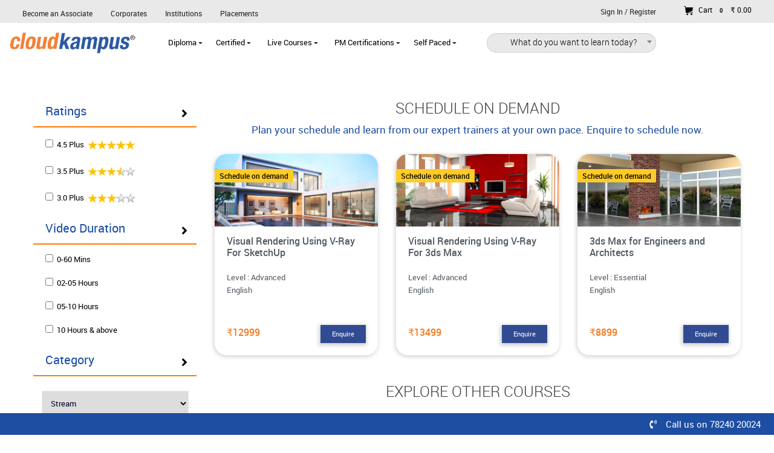

--- FILE ---
content_type: text/html; charset=UTF-8
request_url: https://www.cloudkampus.com/all_live-courses.php?cat_id=Mw==
body_size: 18560
content:
<!doctype html>
<html lang="en">
  <head>
	<!-- Global site tag (gtag.js) - Google Analytics -->
	<script async src="https://www.googletagmanager.com/gtag/js?id=UA-176557901-2"></script>
	<script>
		window.dataLayer = window.dataLayer || [];
		function gtag(){dataLayer.push(arguments);}
		gtag('js', new Date());

		gtag('config', 'UA-176557901-2');
	</script>
	<!-- Google Tag Manager -->
	<script>(function(w,d,s,l,i){w[l]=w[l]||[];w[l].push({'gtm.start':
	new Date().getTime(),event:'gtm.js'});var f=d.getElementsByTagName(s)[0],
	j=d.createElement(s),dl=l!='dataLayer'?'&l='+l:'';j.async=true;j.src=
	'https://www.googletagmanager.com/gtm.js?id='+i+dl;f.parentNode.insertBefore(j,f);
	})(window,document,'script','dataLayer','GTM-WK6MKGW');</script>
	<!-- End Google Tag Manager -->
    <meta charset="utf-8">
    <meta name="viewport" content="width=device-width, initial-scale=1, shrink-to-fit=no">
	<meta property="og:image" content="https://www.cloudkampus.com/images/ogimage.jpg" />
	<title>Cloudkampus online live training courses | Professional Certification courses, Enroll now</title>
            <meta name="description" content="Cloudkampus online certification course, Start your online training today and learn more about the professional courses that will help you to grow better" />
            <meta name="keywords" content="live courses, live online courses, online live courses, live interaction, top courses, best it courses, best courses, ai technology, catia design, python programming, autocad, solidworks, ansys, web design" />
            <meta name="robots" content="index,follow" />
            <meta name="revisit-after" content="5 days" />	<meta name="facebook-domain-verification" content="ulo884absrct8i717am6k63arvwy2y" />
    <link rel="stylesheet" href="css/bootstrap.min.css">
    <link rel="stylesheet" href="css/jquery.bxslider.css?v1.2" >
	<link rel="stylesheet" href="css/internship.css?v1.1">
    <link rel="stylesheet" href="css/style.css?v4.6">
	<link rel="stylesheet" href="css/ck-style.css">
	<link rel="stylesheet" href="css/diploma-exec-style.css?v1.1">
    <link rel="stylesheet" href="css/custom-style.css?v1.14" >
    <link rel="stylesheet" href="css/assoc-style.css" >
    <link rel="stylesheet" href="css/livestyle.css?v1.3" >
    <link rel="stylesheet" href="css/font-awesome.min.css?v1.2">
	<link href='css/select2.css?v1.2' rel='stylesheet' type='text/css'>
     <script src="js/jquery-3.3.1.slim.min.js"></script> 
    <!--<script src="https://stackpath.bootstrapcdn.com/bootstrap/4.1.3/js/bootstrap.min.js" integrity="sha384-ChfqqxuZUCnJSK3+MXmPNIyE6ZbWh2IMqE241rYiqJxyMiZ6OW/JmZQ5stwEULTy" ></script>-->

    <!--<script src="https://cdnjs.cloudflare.com/ajax/libs/popper.js/1.14.3/umd/popper.min.js" integrity="sha384-ZMP7rVo3mIykV+2+9J3UJ46jBk0WLaUAdn689aCwoqbBJiSnjAK/l8WvCWPIPm49" ></script>-->

	<script src="js/popper.min.js" ></script>
    <script src="js/b32938acf4.js" ></script>
    <script src="cart/js/jquery.min.js"></script>
	<script type="text/javascript" src="js/owl.carousel.min.js"></script>
    <script src="js/jquery.bxslider.js"></script>
    <!--<link rel="stylesheet" href="cart/css/bootstrap.min.css" />-->
	<script src="cart/js/bootstrap.min.js"></script>
    <script src="js/bootstrap.min.js" ></script>
	<script src='js/serach.js'></script>
	  <link rel="icon" href="../favicon.png" type="image/png" sizes="16x16">
    <style>
		.popover{ max-width:500px !important;}
		.currency_class{ display:none !important}
    </style>
	
	<script>  
		$(document).ready(function(){
			load_cart_data(); 
			function load_cart_data(){
				$("#pre_loader").show();
				$.ajax({
					url:"cart/fetch_cart.php",
					method:"POST",
					dataType:"json",
					success:function(data){
						$('#cart_details').html(data.cart_details);
						$('.total_price').text(data.total_price);
						$('.badge').text(data.total_item);
						$("#pre_loader").hide();
					}
				});
			}
			$('#cart-popover').popover({
				html : true,
				container: 'body',
				content:function(){
					return $('#popover_content_wrapper').html();
				}
			});
			$(document).on('click', '.add_to_cart', function(){
				var product_id = $(this).attr("id");
				var action_id = $(this).data("id");
				var product_name = $('#name'+product_id+'').val();
				var learning_mode_id = $('#learning_mode_id'+product_id+'').val();
				var product_price = $('#price'+product_id+'').val();
				var product_quantity = $('#quantity'+product_id).val();
				var diploma_desigantion = $('#diploma_desigantion'+product_id+'').val();
				if(diploma_desigantion == ""){
					diploma_desigantion="Student";	
				}

				var action = "add";
				if(product_quantity > 0){
					$("#pre_loader").show();
					$.ajax({
						url:"cart/action.php",
						method:"POST",
						data:{product_id:product_id, learning_mode_id:learning_mode_id, product_name:product_name, product_price:product_price, product_quantity:product_quantity, action:action, diploma_desigantion: diploma_desigantion},
						success:function(data){
							load_cart_data();
							//$(".loading").hide();
							$("#pre_loader").hide();
							alert("Course successfully added to cart");
							if(action_id==1){
								window.location.href = "cart.php";
							}
						}
					});
				}
				else{
					alert("Please enter the Quantity");
				}
			});
			$(document).on('click', '.delete', function(){
				var product_id = $(this).attr("id");
				var action = 'remove';
				if(confirm("Are you sure you want to remove this Course?")){
					//$(".loading").show();
					$("#pre_loader").show();
					$.ajax({
						url:"cart/action.php",
						method:"POST",
						data:{product_id:product_id, action:action},
						success:function(){
							load_cart_data();
							$('#cart-popover').popover('hide');
							//$(".loading").hide();
							$("#pre_loader").hide();
							alert("Course removed from cart");
							window.location.href = "cart.php";
						}
					})
				}
				else{
					return false;
				}
			});
			$(document).on('click', '#clear_cart', function(){
				var action = 'empty';
				//$(".loading").show();
				$("#pre_loader").show();
				$.ajax({
					url:"cart/action.php",
					method:"POST",
					data:{action:action},
					success:function(){
						load_cart_data();
						$('#cart-popover').popover('hide');
						//$(".loading").hide();
						$("#pre_loader").hide();
						alert("Your cart is empty");
					}
				});
			});   
		});
		$(document).ready(function(){
			$("#homepopup").modal('show');
		});
	</script>

	<script>
        $(document).ready(function(){

        $(".selUser").select2({
        ajax: { 
        url: "getData.php",
        type: "post",
        dataType: 'json',
        delay: 250,
        data: function (params) {
        return {
            searchTerm: params.term // search term
        };
        },
        processResults: function (response) {
            return {
            results: response
            };
        },
        cache: true
        }
        });
		$('.selUser').change(function(){
  
			//alert("call the do something function on option 2");
			//$form.find('input[type=submit]').click();
			$('.s_search').click();
		
		});
        });

    </script>
	<!-- Google Tag Manager -->
	<!-- <script>(function(w,d,s,l,i){w[l]=w[l]||[];w[l].push({'gtm.start':
	new Date().getTime(),event:'gtm.js'});var f=d.getElementsByTagName(s)[0],
	j=d.createElement(s),dl=l!='dataLayer'?'&l='+l:'';j.async=true;j.src=
	'https://www.googletagmanager.com/gtm.js?id='+i+dl;f.parentNode.insertBefore(j,f);
	})(window,document,'script','dataLayer','GTM-WRXKBXM');</script> -->
	<!-- End Google Tag Manager -->

	<!-- Global site tag (gtag.js) - Google Analytics -->
	<script async src="https://www.googletagmanager.com/gtag/js?id=UA-176557901-1"></script>
	<script>
		window.dataLayer = window.dataLayer || [];
		function gtag(){dataLayer.push(arguments);}
		gtag('js', new Date());

		gtag('config', 'UA-176557901-1');
	</script>
	 
	<!-- Google Tag Manager -->
	<!--<script>(function(w,d,s,l,i){w[l]=w[l]||[];w[l].push({'gtm.start':
	new Date().getTime(),event:'gtm.js'});var f=d.getElementsByTagName(s)[0],
	j=d.createElement(s),dl=l!='dataLayer'?'&l='+l:'';j.async=true;j.src=
	'https://www.googletagmanager.com/gtm.js?id='+i+dl;f.parentNode.insertBefore(j,f);
	})(window,document,'script','dataLayer','GTM-WRXKBXM');</script> -->
	<!-- End Google Tag Manager -->
	<!-- Global site tag (gtag.js) - Google Analytics -->
	<!-- <script async src="https://www.googletagmanager.com/gtag/js?id=UA-176557901-2"></script>
	<script>
	window.dataLayer = window.dataLayer || [];
	function gtag(){dataLayer.push(arguments);}
	gtag('js', new Date());

	gtag('config', 'UA-176557901-2');
	</script> -->

		

			<!-- Facebook Pixel Code -->

	<script>

	!function(f,b,e,v,n,t,s)

	{if(f.fbq)return;n=f.fbq=function(){n.callMethod?

	n.callMethod.apply(n,arguments):n.queue.push(arguments)};

	if(!f._fbq)f._fbq=n;n.push=n;n.loaded=!0;n.version='2.0';

	n.queue=[];t=b.createElement(e);t.async=!0;

	t.src=v;s=b.getElementsByTagName(e)[0];

	s.parentNode.insertBefore(t,s)}(window, document,'script',

	'https://connect.facebook.net/en_US/fbevents.js');

	fbq('init', '481057246631486');

	fbq('track', 'PageView');

	</script>

	<noscript><img height="1" width="1" style="display:none"

	src="https://www.facebook.com/tr?id=481057246631486&ev=PageView&noscript=1"

	/></noscript>

	<!-- End Facebook Pixel Code -->

<!-- Facebook Pixel Code -->
<script>
  !function(f,b,e,v,n,t,s)
  {if(f.fbq)return;n=f.fbq=function(){n.callMethod?
  n.callMethod.apply(n,arguments):n.queue.push(arguments)};
  if(!f._fbq)f._fbq=n;n.push=n;n.loaded=!0;n.version='2.0';
  n.queue=[];t=b.createElement(e);t.async=!0;
  t.src=v;s=b.getElementsByTagName(e)[0];
  s.parentNode.insertBefore(t,s)}(window, document,'script',
  'https://connect.facebook.net/en_US/fbevents.js');
  fbq('init', '2586742511634763');
  fbq('track', 'PageView');
</script>
<noscript><img height="1" width="1" style="display:none"
  src="https://www.facebook.com/tr?id=2586742511634763&ev=PageView&noscript=1"
/></noscript>
<!-- End Facebook Pixel Code -->



<!-- Quora Pixel Code (JS Helper) -->
<script>
!function(q,e,v,n,t,s){if(q.qp) return; n=q.qp=function(){n.qp?n.qp.apply(n,arguments):n.queue.push(arguments);}; n.queue=[];t=document.createElement(e);t.async=!0;t.src=v; s=document.getElementsByTagName(e)[0]; s.parentNode.insertBefore(t,s);}(window, 'script', 'https://a.quora.com/qevents.js');
qp('init', 'c4633ade6faa41a4a48a54ef72566bb5');
qp('track', 'ViewContent');
</script>
<noscript><img height="1" width="1" style="display:none" src="https://q.quora.com/_/ad/c4633ade6faa41a4a48a54ef72566bb5/pixel?tag=ViewContent&noscript=1"/></noscript>
<!-- End of Quora Pixel Code -->

<!-- New Given by Bilal -->
<!-- Google Tag Manager -->
<script>(function(w,d,s,l,i){w[l]=w[l]||[];w[l].push({'gtm.start':
new Date().getTime(),event:'gtm.js'});var f=d.getElementsByTagName(s)[0],
j=d.createElement(s),dl=l!='dataLayer'?'&l='+l:'';j.async=true;j.src=
'https://www.googletagmanager.com/gtm.js?id='+i+dl;f.parentNode.insertBefore(j,f);
})(window,document,'script','dataLayer','GTM-KSXCRSGF');</script>
<!-- End Google Tag Manager -->

<meta name="ahrefs-site-verification" content="2d1b043a5437a32c139efa0ac1a5fe6239f4999de4b15c16e90cc88506a37f0c">

</head>

<body id="subtopform">
<!-- New Given by Bilal -->
<!-- Google Tag Manager (noscript) -->
<noscript><iframe src="https://www.googletagmanager.com/ns.html?id=GTM-KSXCRSGF"
height="0" width="0" style="display:none;visibility:hidden"></iframe></noscript>
<!-- End Google Tag Manager (noscript) -->

<div style='display:none;' id="pre_loader"></div>
<div style='display:none;' class="loading">Loading&#8230;</div>


<!-- <div class="summer-offer "><p>This summer, <span><b>save &#8377;1000</b></span> on every live instructor led course. Limited period offer!</p></div> -->

	<div class="topmenus" style="background:#e9e9e9;" style="display:block;">
		<div class="container">
			<div class="row">

				<div class="col-7 col-lg-6 col-md-6">

				<form method="post" name="myFormName" action="search.php" class="desk-hide">
					<!-- <input type="text" name="searchboxbtn" class="searchboxbtn" placeholder="What do you want to learn today?" />  -->
					<select class='selUser' name="search_all" class="searchboxbtn" >
						<option value=''> What do you want to learn today?</option>
					</select>
					<input type="submit" class="s_search" name="submit" style="display:none">
				</form>
				<div class="clear"></div>


				 <ul class="topul" style="margin-top:6px;">
						<li><a href="https://partner.cloudkampus.com">Become an Associate</a></li>
						 <!--<div class="resdropdown">
						  <li class=" dropdowndropbtn"><a href="#">Learning Resources</a></li>
						  <div class="dropdown-content">
							<a href="live-webinar-training-program.php">Webinar</a>
							<a href="https://cloudkampus.com/blog/">Blogs</a>
						  </div>
						</div>-->
						<li><a href="corporate-upskill-training-course.php">Corporates</a></li>
						<li><a href="institution.php">Institutions</a></li>
						<li><a href="internship-opportunity.php">Placements</a></li>
						<!-- <li><a href="internship.php">Internship Courses</a></li> -->
				 </ul>
				</div>


				<div class="col-5 col-lg-6 col-md-6" style="background:#e9e9e9; display:block !important;">
					<ul class="topul" style="float:right; display:block !important;">

						<li class="nav-item black-color mobile-hide"> <a style="padding:0.2rem 1rem;" class="nav-link" href="registration.php"> Sign In / Register</a></li>						<!-- <li><a class="subscripebtnhome mobile-hide" style="color:#FFFFFF !important;" href="https://cloudkampus.com/subscription.php">Subscribe</a></li> -->
						
						<li style="border-right:none;" class="mobile-cart-top">
							<a id="cart-popover" style="color:#000000 !important;" class="your-cart-pointer" data-placement="bottom" title="Shopping Cart">
								<img width="15px" src="images/cart-img.png" /> &nbsp; Cart &nbsp; 
								<span class="badge"></span> &nbsp; 
								<span class="total_price">₹ 0.00</span>
							</a>
							<div id="popover_content_wrapper" style="display: none">
								<span id="cart_details"></span>
								<div align="right">
									<a href="cart.php" class="btn btn-primary" id="check_out_cart">
										<span class="glyphicon glyphicon-shopping-cart"></span> Check out
									</a>
									<a href="#" class="btn btn-default" id="clear_cart">
										<span class="glyphicon glyphicon-trash"></span> Clear
									</a>
								</div>
							</div>
						</li>

					</ul>
				</div>
			</div>
		</div>
	</div>

<script type="text/javascript">
/// some script

// jquery ready start
$(document).ready(function() {
	// jQuery code


	$("[data-trigger]").on("click", function(e){
        e.preventDefault();
        e.stopPropagation();
        var offcanvas_id =  $(this).attr('data-trigger');
        $(offcanvas_id).toggleClass("show");
        $('body').toggleClass("offcanvas-active");
        $(".screen-overlay").toggleClass("show");
    }); 

   	// Close menu when pressing ESC
    $(document).on('keydown', function(event) {
        if(event.keyCode === 27) {
           $(".mobile-offcanvas").removeClass("show");
           $("body").removeClass("overlay-active");
        }
    });

    $(".btn-close, .screen-overlay").click(function(e){
    	$(".screen-overlay").removeClass("show");
        $(".mobile-offcanvas").removeClass("show");
        $("body").removeClass("offcanvas-active");


    }); 


}); // jquery end
</script>

<style type="text/css">
.navbar-brand { margin-top:10px; margin-bottom:10px;  }
.btn-warning { margin-top:12px; }
.navbar{ display:inline-flex; float:none; }

body.offcanvas-active{
	overflow:hidden;
}

.offcanvas-header{ display:block; }

.screen-overlay {
  width:0%;
  height: 100%;
  z-index: 30;
  position: fixed;
  top: 0;
  left: 0;
  opacity:0;
  visibility:hidden;
  background-color: rgba(34, 34, 34, 0.6);
  transition:opacity .2s linear, visibility .1s, width 1s ease-in;
   }
.screen-overlay.show {
    transition:opacity .5s ease, width 0s;
    opacity:1;
    width:100%;
    visibility:visible;
}
	
@media all and (max-width:992px) { 
	
	.offcanvas-header{ display:block; }

	.mobile-offcanvas{
		visibility: hidden;
		transform:translateX(-100%);
	    border-radius:0; 
		display:block;
	    position: fixed;
	    top: 0; left:0;
	    min-height: 370px;
	    z-index: 1200;
		min-width:60%;
	    overflow-y: scroll;
	    overflow-x: hidden;
	    transition: visibility .2s ease-in-out, transform .2s ease-in-out;
		background:#FFFFFF;
	}

	.mobile-offcanvas.show{
		visibility: visible;
    	transform: translateX(0);
	}
}

@media (min-width: 768px) and (max-width: 979px)
{

.btn-warning { float:right !important; margin-top:25px !important; background:#ff7900 !important; border:#ff7900 solid 1px; }
.mobile-offcanvas { min-width:40%; }
.nav-item { margin-top:15px; }
.navbar-toggler-icon { margin-top:0px !important; }
}

</style>

	<div class="header-wrapper" id="myHeader">
		<div class="container pad-right-0">

			<div class="offcanvas-header">

				<a class="navbar-brand " href="index.php"><img alt="CloudKampus" title="CloudKampus" class="ckweblogo" src="images/cloudkampus-logo.png?v3" /></a>
				<button data-trigger="#navbar_main" class="d-lg-none btn btn-warning" type="button"> <span class=""><img alt="Navbar icon" title="Navbar icon" width="25px;" src="images/navabar-btn.png" /></span> </button>

			<nav id="navbar_main" class="mobile-offcanvas navbar navbar-expand-lg navbar-dark">
			<a class="navbar-brand desk-hide " href="index.php"><img alt="CloudKampus" title="CloudKampus" width="250" src="images/cloudkampus-logo.png?v1" /></a>
			<ul class="navbar-nav ml-auto">
								<li class="nav-item black-color desk-hide"><a class="nav-link" href="login.php" style="color:#1d4ea2 !important; font-family:robotobold !important;">Sign In</a></li>
					<li class="nav-item black-color desk-hide"><a class="nav-link" href="registration.php" style="color:#1d4ea2 !important; font-family:robotobold !important;">Register</a></li>
			
			<li class="nav-item dropdown"><a class="nav-link dropdown-toggle" href="#" style="color:#000000 !important;" data-toggle="dropdown"><span style="color:#000000 !important;">Diploma <img width="7px" src="images/menu-down-arrow.png" /></span></a>
				<ul class="dropdown-menu">
					
					<li><a class="dropdown-item" href="https://cloudkampus.com/executive-diploma-in-bim.php" onClick="location.href='https://cloudkampus.com/executive-diploma-in-bim.php'">Executive Diploma in BIM</a></li>

					<li><a class="dropdown-item" href="https://cloudkampus.com/executive-diploma-in-embedded-systems.php" onClick="location.href='https://cloudkampus.com/executive-diploma-in-embedded-systems.php'">Executive Diploma in Embedded systems</a></li>
					<li>
                        <a class="dropdown-item" href="executive-diploma-in-data-science.php" onClick="location.href='executive-diploma-in-data-science.php'">Executive Diploma in Data Science</a>
                    </li>
    				<li>
                        <a class="dropdown-item" href="executive-diploma-in-data-science-for-proffesional.php" onClick="location.href='executive-diploma-in-data-science-for-proffesional.php'">Executive Diploma in Data Science for Professionals</a>
                    </li>
    				<li>
                        <a class="dropdown-item" href="ev-executive-diploma-course.php" onClick="location.href='ev-executive-diploma-course.php'">Executive Diploma in EV System Design and Analysis</a>
                    </li>
                    <li><a class="dropdown-item" href="executive-diploma-interior-architectural-design.php" onClick="location.href='executive-diploma-interior-architectural-design.php'">Executive Diploma in Interior Architectural Design</a></li>

                </ul>
				</li>



			<!--<li class="nav-item black-color"><a class="nav-link" href="free-courses.php">Free Courses</a></li> -->
				<!-- <li class="nav-item black-color"><a class="nav-link" href="ev-executive-diploma-course.php">Diploma <img width="7px" src="images/menu-down-arrow.png" /></a></li> -->
				<li class="nav-item black-color"><a class="nav-link" href="certification_courses.php">Certified <img width="7px" src="images/menu-down-arrow.png" /></a></li>

				<li class="nav-item dropdown"><a class="nav-link dropdown-toggle livelogomenu" href="#" style="color:#000000 !important;" data-toggle="dropdown"><span style="color:#000000 !important;">Live Courses <img width="7px" src="images/menu-down-arrow.png" /></span></a>
				<ul class="dropdown-menu">
									<li><a class="dropdown-item" href="architecture-engineering-construction-cadd-courses.php">Architecture/Engineering/Construction CADD &raquo</a>
						<ul class="submenu dropdown-menu mobile-whitebg">
														<li><a class="dropdown-item" href="all_live-courses.php?cat_id=Njk=" onClick="location.href='all_live-courses.php?cat_id=Njk='">2D Drafting (AEC)</a></li> 
								<!--<li><a class="dropdown-item" href="all_live-courses.php">2D Drafting (AEC)</a></li> -->
														<li><a class="dropdown-item" href="all_live-courses.php?cat_id=MjI0" onClick="location.href='all_live-courses.php?cat_id=MjI0'">3D Modeling</a></li> 
								<!--<li><a class="dropdown-item" href="all_live-courses.php">3D Modeling</a></li> -->
														<li><a class="dropdown-item" href="all_live-courses.php?cat_id=Njg=" onClick="location.href='all_live-courses.php?cat_id=Njg='">Architectural Design</a></li> 
								<!--<li><a class="dropdown-item" href="all_live-courses.php">Architectural Design</a></li> -->
														<li><a class="dropdown-item" href="all_live-courses.php?cat_id=Mg==" onClick="location.href='all_live-courses.php?cat_id=Mg=='">BIM</a></li> 
								<!--<li><a class="dropdown-item" href="all_live-courses.php">BIM</a></li> -->
														<li><a class="dropdown-item" href="all_live-courses.php?cat_id=Mw==" onClick="location.href='all_live-courses.php?cat_id=Mw=='">CAD Visualization</a></li> 
								<!--<li><a class="dropdown-item" href="all_live-courses.php">CAD Visualization</a></li> -->
														<li><a class="dropdown-item" href="all_live-courses.php?cat_id=MTU1" onClick="location.href='all_live-courses.php?cat_id=MTU1'">Design and Visual Effects</a></li> 
								<!--<li><a class="dropdown-item" href="all_live-courses.php">Design and Visual Effects</a></li> -->
														<li><a class="dropdown-item" href="all_live-courses.php?cat_id=MjMw" onClick="location.href='all_live-courses.php?cat_id=MjMw'">Drafting Standards AEC</a></li> 
								<!--<li><a class="dropdown-item" href="all_live-courses.php">Drafting Standards AEC</a></li> -->
														<li><a class="dropdown-item" href="all_live-courses.php?cat_id=OA==" onClick="location.href='all_live-courses.php?cat_id=OA=='">Estimation</a></li> 
								<!--<li><a class="dropdown-item" href="all_live-courses.php">Estimation</a></li> -->
														<li><a class="dropdown-item" href="all_live-courses.php?cat_id=MTQ4" onClick="location.href='all_live-courses.php?cat_id=MTQ4'">Highway Engineering</a></li> 
								<!--<li><a class="dropdown-item" href="all_live-courses.php">Highway Engineering</a></li> -->
														<li><a class="dropdown-item" href="all_live-courses.php?cat_id=MjA2" onClick="location.href='all_live-courses.php?cat_id=MjA2'">HVAC Design</a></li> 
								<!--<li><a class="dropdown-item" href="all_live-courses.php">HVAC Design</a></li> -->
														<li><a class="dropdown-item" href="all_live-courses.php?cat_id=MTE=" onClick="location.href='all_live-courses.php?cat_id=MTE='">Structural Analysis- AEC</a></li> 
								<!--<li><a class="dropdown-item" href="all_live-courses.php">Structural Analysis- AEC</a></li> -->
														<li><a class="dropdown-item" href="all_live-courses.php?cat_id=NzA=" onClick="location.href='all_live-courses.php?cat_id=NzA='">Structural Design</a></li> 
								<!--<li><a class="dropdown-item" href="all_live-courses.php">Structural Design</a></li> -->
														<li><a class="dropdown-item" href="all_live-courses.php?cat_id=NzY=" onClick="location.href='all_live-courses.php?cat_id=NzY='">Survey and Transportation Design</a></li> 
								<!--<li><a class="dropdown-item" href="all_live-courses.php">Survey and Transportation Design</a></li> -->
														<li><a class="dropdown-item" href="all_live-courses.php?cat_id=Njc=" onClick="location.href='all_live-courses.php?cat_id=Njc='">Visualization and Simulation</a></li> 
								<!--<li><a class="dropdown-item" href="all_live-courses.php">Visualization and Simulation</a></li> -->
													</ul>
					</li>
										<li><a class="dropdown-item" href="all_live-courses.php?stream=NTU=">Civil &raquo</a>
						<ul class="submenu dropdown-menu mobile-whitebg">
														<li><a class="dropdown-item" href="all_live-courses.php?cat_id=MjIy" onClick="location.href='all_live-courses.php?cat_id=MjIy'">AEC</a></li> 
								<!--<li><a class="dropdown-item" href="all_live-courses.php">AEC</a></li> -->
													</ul>
					</li>
										<li><a class="dropdown-item" href="all_live-courses.php?stream=NTA=">Data Science &raquo</a>
						<ul class="submenu dropdown-menu mobile-whitebg">
														<li><a class="dropdown-item" href="all_live-courses.php?cat_id=MjE1" onClick="location.href='all_live-courses.php?cat_id=MjE1'">IT and CS</a></li> 
								<!--<li><a class="dropdown-item" href="all_live-courses.php">IT and CS</a></li> -->
													</ul>
					</li>
										<li><a class="dropdown-item" href="all_live-courses.php?stream=MzE=">Digital Marketing &raquo</a>
						<ul class="submenu dropdown-menu mobile-whitebg">
														<li><a class="dropdown-item" href="all_live-courses.php?cat_id=MTcx" onClick="location.href='all_live-courses.php?cat_id=MTcx'">Digital Marketing</a></li> 
								<!--<li><a class="dropdown-item" href="all_live-courses.php">Digital Marketing</a></li> -->
													</ul>
					</li>
										<li><a class="dropdown-item" href="electronic-automation-courses.php">Electronic Automation &raquo</a>
						<ul class="submenu dropdown-menu mobile-whitebg">
														<li><a class="dropdown-item" href="all_live-courses.php?cat_id=MTE4" onClick="location.href='all_live-courses.php?cat_id=MTE4'">Embedded System</a></li> 
								<!--<li><a class="dropdown-item" href="all_live-courses.php">Embedded System</a></li> -->
													</ul>
					</li>
										<li><a class="dropdown-item" href="electric-vehicle-technology-courses.php">EV Technology &raquo</a>
						<ul class="submenu dropdown-menu mobile-whitebg">
														<li><a class="dropdown-item" href="all_live-courses.php?cat_id=MTkz" onClick="location.href='all_live-courses.php?cat_id=MTkz'">EV Battery Design</a></li> 
								<!--<li><a class="dropdown-item" href="all_live-courses.php">EV Battery Design</a></li> -->
														<li><a class="dropdown-item" href="all_live-courses.php?cat_id=MTk0" onClick="location.href='all_live-courses.php?cat_id=MTk0'">EV Power Train Design</a></li> 
								<!--<li><a class="dropdown-item" href="all_live-courses.php">EV Power Train Design</a></li> -->
														<li><a class="dropdown-item" href="all_live-courses.php?cat_id=MjI5" onClick="location.href='all_live-courses.php?cat_id=MjI5'">EV System Design and Analysis</a></li> 
								<!--<li><a class="dropdown-item" href="all_live-courses.php">EV System Design and Analysis</a></li> -->
														<li><a class="dropdown-item" href="all_live-courses.php?cat_id=MTYw" onClick="location.href='all_live-courses.php?cat_id=MTYw'">EV Technology and Operations</a></li> 
								<!--<li><a class="dropdown-item" href="all_live-courses.php">EV Technology and Operations</a></li> -->
														<li><a class="dropdown-item" href="all_live-courses.php?cat_id=MTY1" onClick="location.href='all_live-courses.php?cat_id=MTY1'">Mathematical Modeling</a></li> 
								<!--<li><a class="dropdown-item" href="all_live-courses.php">Mathematical Modeling</a></li> -->
													</ul>
					</li>
										<li><a class="dropdown-item" href="fashion-design-courses.php">Fashion Design &raquo</a>
						<ul class="submenu dropdown-menu mobile-whitebg">
														<li><a class="dropdown-item" href="all_live-courses.php?cat_id=MTQ=" onClick="location.href='all_live-courses.php?cat_id=MTQ='">Digital Imaging with Photoshop</a></li> 
								<!--<li><a class="dropdown-item" href="all_live-courses.php">Digital Imaging with Photoshop</a></li> -->
													</ul>
					</li>
										<li><a class="dropdown-item" href="industrial-automation-courses.php">Industrial Automation &raquo</a>
						<ul class="submenu dropdown-menu mobile-whitebg">
														<li><a class="dropdown-item" href="all_live-courses.php?cat_id=MTE1" onClick="location.href='all_live-courses.php?cat_id=MTE1'">Automation</a></li> 
								<!--<li><a class="dropdown-item" href="all_live-courses.php">Automation</a></li> -->
													</ul>
					</li>
										<li><a class="dropdown-item" href="industrial-design-courses.php">Industrial Design &raquo</a>
						<ul class="submenu dropdown-menu mobile-whitebg">
														<li><a class="dropdown-item" href="all_live-courses.php?cat_id=MTI2" onClick="location.href='all_live-courses.php?cat_id=MTI2'">Infrastructure Design</a></li> 
								<!--<li><a class="dropdown-item" href="all_live-courses.php">Infrastructure Design</a></li> -->
														<li><a class="dropdown-item" href="all_live-courses.php?cat_id=MTY2" onClick="location.href='all_live-courses.php?cat_id=MTY2'">Product Design and Development</a></li> 
								<!--<li><a class="dropdown-item" href="all_live-courses.php">Product Design and Development</a></li> -->
														<li><a class="dropdown-item" href="all_live-courses.php?cat_id=ODc=" onClick="location.href='all_live-courses.php?cat_id=ODc='">Product Styling</a></li> 
								<!--<li><a class="dropdown-item" href="all_live-courses.php">Product Styling</a></li> -->
														<li><a class="dropdown-item" href="all_live-courses.php?cat_id=ODg=" onClick="location.href='all_live-courses.php?cat_id=ODg='">Reverse Engineering</a></li> 
								<!--<li><a class="dropdown-item" href="all_live-courses.php">Reverse Engineering</a></li> -->
													</ul>
					</li>
										<li><a class="dropdown-item" href="information-technology-courses.php">IT and CS &raquo</a>
						<ul class="submenu dropdown-menu mobile-whitebg">
														<li><a class="dropdown-item" href="all_live-courses.php?cat_id=MTY3" onClick="location.href='all_live-courses.php?cat_id=MTY3'">Artificial Intelligence</a></li> 
								<!--<li><a class="dropdown-item" href="all_live-courses.php">Artificial Intelligence</a></li> -->
														<li><a class="dropdown-item" href="all_live-courses.php?cat_id=MjMz" onClick="location.href='all_live-courses.php?cat_id=MjMz'">Cybersecurity</a></li> 
								<!--<li><a class="dropdown-item" href="all_live-courses.php">Cybersecurity</a></li> -->
														<li><a class="dropdown-item" href="all_live-courses.php?cat_id=MTc1" onClick="location.href='all_live-courses.php?cat_id=MTc1'">Data Analysis & Statistics</a></li> 
								<!--<li><a class="dropdown-item" href="all_live-courses.php">Data Analysis & Statistics</a></li> -->
														<li><a class="dropdown-item" href="all_live-courses.php?cat_id=MjI1" onClick="location.href='all_live-courses.php?cat_id=MjI1'">Inspection</a></li> 
								<!--<li><a class="dropdown-item" href="all_live-courses.php">Inspection</a></li> -->
														<li><a class="dropdown-item" href="all_live-courses.php?cat_id=MTYx" onClick="location.href='all_live-courses.php?cat_id=MTYx'">IT and Software</a></li> 
								<!--<li><a class="dropdown-item" href="all_live-courses.php">IT and Software</a></li> -->
														<li><a class="dropdown-item" href="all_live-courses.php?cat_id=MjI2" onClick="location.href='all_live-courses.php?cat_id=MjI2'">Web application development</a></li> 
								<!--<li><a class="dropdown-item" href="all_live-courses.php">Web application development</a></li> -->
														<li><a class="dropdown-item" href="all_live-courses.php?cat_id=MTkw" onClick="location.href='all_live-courses.php?cat_id=MTkw'">Web Development</a></li> 
								<!--<li><a class="dropdown-item" href="all_live-courses.php">Web Development</a></li> -->
													</ul>
					</li>
										<li><a class="dropdown-item" href="mechanical-cadd-courses.php">Mechanical CADD &raquo</a>
						<ul class="submenu dropdown-menu mobile-whitebg">
														<li><a class="dropdown-item" href="all_live-courses.php?cat_id=MTU5" onClick="location.href='all_live-courses.php?cat_id=MTU5'">2D Drafting( Mechanical)</a></li> 
								<!--<li><a class="dropdown-item" href="all_live-courses.php">2D Drafting( Mechanical)</a></li> -->
														<li><a class="dropdown-item" href="all_live-courses.php?cat_id=MTQ1" onClick="location.href='all_live-courses.php?cat_id=MTQ1'">3D Modeling</a></li> 
								<!--<li><a class="dropdown-item" href="all_live-courses.php">3D Modeling</a></li> -->
														<li><a class="dropdown-item" href="all_live-courses.php?cat_id=NjU=" onClick="location.href='all_live-courses.php?cat_id=NjU='">Additive manufacturing</a></li> 
								<!--<li><a class="dropdown-item" href="all_live-courses.php">Additive manufacturing</a></li> -->
														<li><a class="dropdown-item" href="all_live-courses.php?cat_id=NjE=" onClick="location.href='all_live-courses.php?cat_id=NjE='">CAM</a></li> 
								<!--<li><a class="dropdown-item" href="all_live-courses.php">CAM</a></li> -->
														<li><a class="dropdown-item" href="all_live-courses.php?cat_id=NDM=" onClick="location.href='all_live-courses.php?cat_id=NDM='">Inspection</a></li> 
								<!--<li><a class="dropdown-item" href="all_live-courses.php">Inspection</a></li> -->
														<li><a class="dropdown-item" href="all_live-courses.php?cat_id=MTU4" onClick="location.href='all_live-courses.php?cat_id=MTU4'">Mechanical CAD</a></li> 
								<!--<li><a class="dropdown-item" href="all_live-courses.php">Mechanical CAD</a></li> -->
														<li><a class="dropdown-item" href="all_live-courses.php?cat_id=NDQ=" onClick="location.href='all_live-courses.php?cat_id=NDQ='">Mechanism Simulation</a></li> 
								<!--<li><a class="dropdown-item" href="all_live-courses.php">Mechanism Simulation</a></li> -->
														<li><a class="dropdown-item" href="all_live-courses.php?cat_id=NjQ=" onClick="location.href='all_live-courses.php?cat_id=NjQ='">MEP Design</a></li> 
								<!--<li><a class="dropdown-item" href="all_live-courses.php">MEP Design</a></li> -->
														<li><a class="dropdown-item" href="all_live-courses.php?cat_id=NDU=" onClick="location.href='all_live-courses.php?cat_id=NDU='">Product Analysis</a></li> 
								<!--<li><a class="dropdown-item" href="all_live-courses.php">Product Analysis</a></li> -->
														<li><a class="dropdown-item" href="all_live-courses.php?cat_id=MTky" onClick="location.href='all_live-courses.php?cat_id=MTky'">Programming and Coding</a></li> 
								<!--<li><a class="dropdown-item" href="all_live-courses.php">Programming and Coding</a></li> -->
													</ul>
					</li>
										<li><a class="dropdown-item" href="people-skills-courses.php">People Skills &raquo</a>
						<ul class="submenu dropdown-menu mobile-whitebg">
														<li><a class="dropdown-item" href="all_live-courses.php?cat_id=MTY5" onClick="location.href='all_live-courses.php?cat_id=MTY5'">Finance</a></li> 
								<!--<li><a class="dropdown-item" href="all_live-courses.php">Finance</a></li> -->
														<li><a class="dropdown-item" href="all_live-courses.php?cat_id=MTcw" onClick="location.href='all_live-courses.php?cat_id=MTcw'">MS Office</a></li> 
								<!--<li><a class="dropdown-item" href="all_live-courses.php">MS Office</a></li> -->
													</ul>
					</li>
										<li><a class="dropdown-item" href="project-management-courses.php">Project Management &raquo</a>
						<ul class="submenu dropdown-menu mobile-whitebg">
														<li><a class="dropdown-item" href="all_live-courses.php?cat_id=MTc4" onClick="location.href='all_live-courses.php?cat_id=MTc4'">Certification Preparatory Program</a></li> 
								<!--<li><a class="dropdown-item" href="all_live-courses.php">Certification Preparatory Program</a></li> -->
														<li><a class="dropdown-item" href="all_live-courses.php?cat_id=OTI=" onClick="location.href='all_live-courses.php?cat_id=OTI='">Certifications</a></li> 
								<!--<li><a class="dropdown-item" href="all_live-courses.php">Certifications</a></li> -->
														<li><a class="dropdown-item" href="all_live-courses.php?cat_id=ODk=" onClick="location.href='all_live-courses.php?cat_id=ODk='">Concepts</a></li> 
								<!--<li><a class="dropdown-item" href="all_live-courses.php">Concepts</a></li> -->
														<li><a class="dropdown-item" href="all_live-courses.php?cat_id=OTA=" onClick="location.href='all_live-courses.php?cat_id=OTA='">Software Tools</a></li> 
								<!--<li><a class="dropdown-item" href="all_live-courses.php">Software Tools</a></li> -->
													</ul>
					</li>
										<li><a class="dropdown-item" href="software-development-courses.php">Software Development &raquo</a>
						<ul class="submenu dropdown-menu mobile-whitebg">
														<li><a class="dropdown-item" href="all_live-courses.php?cat_id=MTYz" onClick="location.href='all_live-courses.php?cat_id=MTYz'">Programming</a></li> 
								<!--<li><a class="dropdown-item" href="all_live-courses.php">Programming</a></li> -->
														<li><a class="dropdown-item" href="all_live-courses.php?cat_id=MTYy" onClick="location.href='all_live-courses.php?cat_id=MTYy'">Programming and Web Designing</a></li> 
								<!--<li><a class="dropdown-item" href="all_live-courses.php">Programming and Web Designing</a></li> -->
														<li><a class="dropdown-item" href="all_live-courses.php?cat_id=MTA3" onClick="location.href='all_live-courses.php?cat_id=MTA3'">Programming Languages</a></li> 
								<!--<li><a class="dropdown-item" href="all_live-courses.php">Programming Languages</a></li> -->
													</ul>
					</li>
									</ul>
				</li>


				<li class="nav-item black-color"><a class="nav-link" href="project-management.php">PM Certifications <img width="7px" src="images/menu-down-arrow.png" /></a></li>


				<li class="nav-item dropdown">
				<a class="nav-link dropdown-toggle active" href="#" data-toggle="dropdown">Self Paced <img width="7px" src="images/menu-down-arrow.png" /></a>
				<ul class="dropdown-menu">
								<li><a class="dropdown-item" href="courses.php?stream=MQ==">3D Modeling & Animation &raquo</a>
					<ul class="submenu dropdown-menu">
														<li><a class="dropdown-item" href="courses.php?cat_id=MQ==" onClick="location.href='courses.php?cat_id=MQ=='">Modeling & Animation</a></li> 
							<!-- <li><a class="dropdown-item" href="courses.php">Modeling & Animation</a></li> -->
											</ul>
				</li>
								<li><a class="dropdown-item" href="courses.php?stream=Mg==">Architecture/Engineering/Construction CADD &raquo</a>
					<ul class="submenu dropdown-menu">
														<li><a class="dropdown-item" href="courses.php?cat_id=Njk=" onClick="location.href='courses.php?cat_id=Njk='">2D Drafting (AEC)</a></li> 
							<!-- <li><a class="dropdown-item" href="courses.php">2D Drafting (AEC)</a></li> -->
														<li><a class="dropdown-item" href="courses.php?cat_id=Njg=" onClick="location.href='courses.php?cat_id=Njg='">Architectural Design</a></li> 
							<!-- <li><a class="dropdown-item" href="courses.php">Architectural Design</a></li> -->
														<li><a class="dropdown-item" href="courses.php?cat_id=Mg==" onClick="location.href='courses.php?cat_id=Mg=='">BIM</a></li> 
							<!-- <li><a class="dropdown-item" href="courses.php">BIM</a></li> -->
														<li><a class="dropdown-item" href="courses.php?cat_id=NzI=" onClick="location.href='courses.php?cat_id=NzI='">BIM - Using Revit</a></li> 
							<!-- <li><a class="dropdown-item" href="courses.php">BIM - Using Revit</a></li> -->
														<li><a class="dropdown-item" href="courses.php?cat_id=Mw==" onClick="location.href='courses.php?cat_id=Mw=='">CAD Visualization</a></li> 
							<!-- <li><a class="dropdown-item" href="courses.php">CAD Visualization</a></li> -->
														<li><a class="dropdown-item" href="courses.php?cat_id=Ng==" onClick="location.href='courses.php?cat_id=Ng=='">Detailing</a></li> 
							<!-- <li><a class="dropdown-item" href="courses.php">Detailing</a></li> -->
														<li><a class="dropdown-item" href="courses.php?cat_id=OQ==" onClick="location.href='courses.php?cat_id=OQ=='">Fabrication Study</a></li> 
							<!-- <li><a class="dropdown-item" href="courses.php">Fabrication Study</a></li> -->
														<li><a class="dropdown-item" href="courses.php?cat_id=MTUz" onClick="location.href='courses.php?cat_id=MTUz'">Layer Management</a></li> 
							<!-- <li><a class="dropdown-item" href="courses.php">Layer Management</a></li> -->
														<li><a class="dropdown-item" href="courses.php?cat_id=NzU=" onClick="location.href='courses.php?cat_id=NzU='">Project Management (Construction)</a></li> 
							<!-- <li><a class="dropdown-item" href="courses.php">Project Management (Construction)</a></li> -->
														<li><a class="dropdown-item" href="courses.php?cat_id=NzA=" onClick="location.href='courses.php?cat_id=NzA='">Structural Design</a></li> 
							<!-- <li><a class="dropdown-item" href="courses.php">Structural Design</a></li> -->
											</ul>
				</li>
								<li><a class="dropdown-item" href="courses.php?stream=NDU=">Computer Aided Design &raquo</a>
					<ul class="submenu dropdown-menu">
														<li><a class="dropdown-item" href="courses.php?cat_id=MTk5" onClick="location.href='courses.php?cat_id=MTk5'">2D Drafting</a></li> 
							<!-- <li><a class="dropdown-item" href="courses.php">2D Drafting</a></li> -->
											</ul>
				</li>
								<li><a class="dropdown-item" href="courses.php?stream=OQ==">Electrical CADD &raquo</a>
					<ul class="submenu dropdown-menu">
														<li><a class="dropdown-item" href="courses.php?cat_id=ODM=" onClick="location.href='courses.php?cat_id=ODM='">2D Drafting (Electrical)</a></li> 
							<!-- <li><a class="dropdown-item" href="courses.php">2D Drafting (Electrical)</a></li> -->
														<li><a class="dropdown-item" href="courses.php?cat_id=ODI=" onClick="location.href='courses.php?cat_id=ODI='">Design concepts and standards (Electrical)</a></li> 
							<!-- <li><a class="dropdown-item" href="courses.php">Design concepts and standards (Electrical)</a></li> -->
											</ul>
				</li>
								<li><a class="dropdown-item" href="courses.php?stream=NTg=">Engineering Academic &raquo</a>
					<ul class="submenu dropdown-menu">
														<li><a class="dropdown-item" href="courses.php?cat_id=MjI4" onClick="location.href='courses.php?cat_id=MjI4'">Applied Mathematics</a></li> 
							<!-- <li><a class="dropdown-item" href="courses.php">Applied Mathematics</a></li> -->
											</ul>
				</li>
								<li><a class="dropdown-item" href="courses.php?stream=MjY=">EV Technology &raquo</a>
					<ul class="submenu dropdown-menu">
														<li><a class="dropdown-item" href="courses.php?cat_id=MTYw" onClick="location.href='courses.php?cat_id=MTYw'">EV Technology and Operations</a></li> 
							<!-- <li><a class="dropdown-item" href="courses.php">EV Technology and Operations</a></li> -->
											</ul>
				</li>
								<li><a class="dropdown-item" href="courses.php?stream=Mw==">Fashion Design &raquo</a>
					<ul class="submenu dropdown-menu">
														<li><a class="dropdown-item" href="courses.php?cat_id=MTM=" onClick="location.href='courses.php?cat_id=MTM='">Digital Illustration - Illustrator s/w </a></li> 
							<!-- <li><a class="dropdown-item" href="courses.php">Digital Illustration - Illustrator s/w </a></li> -->
														<li><a class="dropdown-item" href="courses.php?cat_id=MTg=" onClick="location.href='courses.php?cat_id=MTg='">Fashion</a></li> 
							<!-- <li><a class="dropdown-item" href="courses.php">Fashion</a></li> -->
														<li><a class="dropdown-item" href="courses.php?cat_id=MjE=" onClick="location.href='courses.php?cat_id=MjE='">Textile</a></li> 
							<!-- <li><a class="dropdown-item" href="courses.php">Textile</a></li> -->
											</ul>
				</li>
								<li><a class="dropdown-item" href="courses.php?stream=MTA=">Industrial Design &raquo</a>
					<ul class="submenu dropdown-menu">
														<li><a class="dropdown-item" href="courses.php?cat_id=ODU=" onClick="location.href='courses.php?cat_id=ODU='">Product Engineering</a></li> 
							<!-- <li><a class="dropdown-item" href="courses.php">Product Engineering</a></li> -->
														<li><a class="dropdown-item" href="courses.php?cat_id=ODc=" onClick="location.href='courses.php?cat_id=ODc='">Product Styling</a></li> 
							<!-- <li><a class="dropdown-item" href="courses.php">Product Styling</a></li> -->
														<li><a class="dropdown-item" href="courses.php?cat_id=ODg=" onClick="location.href='courses.php?cat_id=ODg='">Reverse Engineering</a></li> 
							<!-- <li><a class="dropdown-item" href="courses.php">Reverse Engineering</a></li> -->
											</ul>
				</li>
								<li><a class="dropdown-item" href="courses.php?stream=NQ==">Interior Architecture  and  Design &raquo</a>
					<ul class="submenu dropdown-menu">
														<li><a class="dropdown-item" href="courses.php?cat_id=MzE=" onClick="location.href='courses.php?cat_id=MzE='">Interior Styles</a></li> 
							<!-- <li><a class="dropdown-item" href="courses.php">Interior Styles</a></li> -->
														<li><a class="dropdown-item" href="courses.php?cat_id=MzM=" onClick="location.href='courses.php?cat_id=MzM='">Space Planning -  Home </a></li> 
							<!-- <li><a class="dropdown-item" href="courses.php">Space Planning -  Home </a></li> -->
											</ul>
				</li>
								<li><a class="dropdown-item" href="courses.php?stream=Mjg=">IT and CS &raquo</a>
					<ul class="submenu dropdown-menu">
														<li><a class="dropdown-item" href="courses.php?cat_id=MTY3" onClick="location.href='courses.php?cat_id=MTY3'">Artificial Intelligence</a></li> 
							<!-- <li><a class="dropdown-item" href="courses.php">Artificial Intelligence</a></li> -->
														<li><a class="dropdown-item" href="courses.php?cat_id=MTc1" onClick="location.href='courses.php?cat_id=MTc1'">Data Analysis & Statistics</a></li> 
							<!-- <li><a class="dropdown-item" href="courses.php">Data Analysis & Statistics</a></li> -->
											</ul>
				</li>
								<li><a class="dropdown-item" href="courses.php?stream=Nw==">Mechanical CADD &raquo</a>
					<ul class="submenu dropdown-menu">
														<li><a class="dropdown-item" href="courses.php?cat_id=MTU5" onClick="location.href='courses.php?cat_id=MTU5'">2D Drafting( Mechanical)</a></li> 
							<!-- <li><a class="dropdown-item" href="courses.php">2D Drafting( Mechanical)</a></li> -->
														<li><a class="dropdown-item" href="courses.php?cat_id=MTQ1" onClick="location.href='courses.php?cat_id=MTQ1'">3D Modeling</a></li> 
							<!-- <li><a class="dropdown-item" href="courses.php">3D Modeling</a></li> -->
														<li><a class="dropdown-item" href="courses.php?cat_id=Mzk=" onClick="location.href='courses.php?cat_id=Mzk='">3D Modeling - Assembly design</a></li> 
							<!-- <li><a class="dropdown-item" href="courses.php">3D Modeling - Assembly design</a></li> -->
														<li><a class="dropdown-item" href="courses.php?cat_id=NTg=" onClick="location.href='courses.php?cat_id=NTg='">3D Modeling - Sheetmetal</a></li> 
							<!-- <li><a class="dropdown-item" href="courses.php">3D Modeling - Sheetmetal</a></li> -->
														<li><a class="dropdown-item" href="courses.php?cat_id=NDA=" onClick="location.href='courses.php?cat_id=NDA='">3D Modeling - Solid Part</a></li> 
							<!-- <li><a class="dropdown-item" href="courses.php">3D Modeling - Solid Part</a></li> -->
														<li><a class="dropdown-item" href="courses.php?cat_id=NjU=" onClick="location.href='courses.php?cat_id=NjU='">Additive manufacturing</a></li> 
							<!-- <li><a class="dropdown-item" href="courses.php">Additive manufacturing</a></li> -->
														<li><a class="dropdown-item" href="courses.php?cat_id=MTU3" onClick="location.href='courses.php?cat_id=MTU3'">AutoCAD 2D skills</a></li> 
							<!-- <li><a class="dropdown-item" href="courses.php">AutoCAD 2D skills</a></li> -->
														<li><a class="dropdown-item" href="courses.php?cat_id=NDQ=" onClick="location.href='courses.php?cat_id=NDQ='">Mechanism Simulation</a></li> 
							<!-- <li><a class="dropdown-item" href="courses.php">Mechanism Simulation</a></li> -->
														<li><a class="dropdown-item" href="courses.php?cat_id=NDU=" onClick="location.href='courses.php?cat_id=NDU='">Product Analysis</a></li> 
							<!-- <li><a class="dropdown-item" href="courses.php">Product Analysis</a></li> -->
														<li><a class="dropdown-item" href="courses.php?cat_id=MTUy" onClick="location.href='courses.php?cat_id=MTUy'">Product Design Engineering</a></li> 
							<!-- <li><a class="dropdown-item" href="courses.php">Product Design Engineering</a></li> -->
														<li><a class="dropdown-item" href="courses.php?cat_id=NDg=" onClick="location.href='courses.php?cat_id=NDg='">VR AR Experience</a></li> 
							<!-- <li><a class="dropdown-item" href="courses.php">VR AR Experience</a></li> -->
											</ul>
				</li>
								<li><a class="dropdown-item" href="courses.php?stream=MTI=">Photography &raquo</a>
					<ul class="submenu dropdown-menu">
														<li><a class="dropdown-item" href="courses.php?cat_id=OTg=" onClick="location.href='courses.php?cat_id=OTg='">Product Photography</a></li> 
							<!-- <li><a class="dropdown-item" href="courses.php">Product Photography</a></li> -->
											</ul>
				</li>
								<li><a class="dropdown-item" href="courses.php?stream=MzQ=">Project Management &raquo</a>
					<ul class="submenu dropdown-menu">
														<li><a class="dropdown-item" href="courses.php?cat_id=ODk=" onClick="location.href='courses.php?cat_id=ODk='">Concepts</a></li> 
							<!-- <li><a class="dropdown-item" href="courses.php">Concepts</a></li> -->
														<li><a class="dropdown-item" href="courses.php?cat_id=OTA=" onClick="location.href='courses.php?cat_id=OTA='">Software Tools</a></li> 
							<!-- <li><a class="dropdown-item" href="courses.php">Software Tools</a></li> -->
											</ul>
				</li>
								</ul>
				</li>


				<li class="nav-item dropdown mobile-hide">
				<form method="post" name="myFormName" action="search.php">
					<!-- <input type="text" name="searchboxbtn" class="searchboxbtn" placeholder="What do you want to learn today?" />  -->
					<select id='selUser' name="search_all" class="searchboxbtn" >
						<option value=''> What do you want to learn today?</option>
					</select>
					<input type="submit" id="s_search" name="submit" style="display:none">
				</form>
				</li>


						<li><a class='nav-item dropdown-item dropdown desk-hide' href='' data-toggle='dropdown'>Resources <i class="fas fa-caret-down"></i></a>
						<ul class='submenu dropdown-menu mobile-whitebg'>
	<li><a class="dropdown-item" href="live-webinar-training-program.php" onClick="location.href='live-webinar-training-program.php'">Webinar</a></li> 
	<li><a class="dropdown-item" href="https://cloudkampus.com/blog/" onClick="location.href='https://cloudkampus.com/blog/'">Blogs</a></li> 
						</ul>
						</li>


				<!-- <li class="nav-item black-color mobile-hide"><a class="nav-link" href="registration.php">Sign In / Register</a></li>  -->
				<!--<li class="nav-item black-color desk-hide"><a class="nav-link" href="free-courses.php">Free Courses</a></li>-->
				<!--<li class="nav-item black-color desk-hide"><a class="nav-link" href="live-webinar-training-program.php">Webinar</a></li>-->
				<li class="nav-item black-color desk-hide"><a class="nav-link" href="https://partner.cloudkampus.com">Become an Associate</a></li>
				<li class="nav-item black-color desk-hide"><a class="nav-link" href="internship-opportunity.php">Placements</a></li>
			
			</ul>
			</nav>
			<div class="clear"></div>
			</div>

 <script>
	$(document).ready(function(){

	$("#selUser").select2({
	ajax: { 
	url: "getData.php",
	type: "post",
	dataType: 'json',
	delay: 250,
	data: function (params) {
	return {
		searchTerm: params.term // search term
	};
	},
	processResults: function (response) {
		return {
		results: response
		};
	},
	cache: true
	}
	});
	$('#selUser').change(function(){

		//alert("call the do something function on option 2");
		//$form.find('input[type=submit]').click();
		$('#s_search').click();
	
	});
	});
	
</script>

<script>
const $dropdown = $(".dropdown");
const $dropdownToggle = $(".dropdown-toggle");
const $dropdownMenu = $(".dropdown-menu");
const showClass = "show";
 
$(window).on("load resize", function() {
  if (this.matchMedia("(min-width: 768px)").matches) {
    $dropdown.hover(
      function() {
        const $this = $(this);
        $this.addClass(showClass);
        $this.find($dropdownToggle).attr("aria-expanded", "true");
        $this.find($dropdownMenu).addClass(showClass);
      },
      function() {
        const $this = $(this);
        $this.removeClass(showClass);
        $this.find($dropdownToggle).attr("aria-expanded", "false");
        $this.find($dropdownMenu).removeClass(showClass);
      }
    );
  } else {
    $dropdown.off("mouseenter mouseleave");
  }
});
</script>

<script>
// Prevent closing from click inside dropdown
$(document).on('click', '.dropdown-menu', function (e) {
  e.stopPropagation();
});

// make it as accordion for smaller screens
if ($(window).width() < 992) {
  $('.dropdown-menu a').click(function(e){
    e.preventDefault();
      if($(this).next('.submenu').length){
        $(this).next('.submenu').toggle();
      }
      $('.dropdown').on('hide.bs.dropdown', function () {
     $(this).find('.submenu').hide();
  })
  });
}
</script>


<style>
.sticky {
  position: fixed;
  top: 0;
  width: 100%;
  z-index:20000;
  -webkit-box-shadow: 1px 5px 5px -3px rgba(82,82,82,1);
-moz-box-shadow: 1px 5px 5px -3px rgba(82,82,82,1);
box-shadow: 1px 5px 5px -3px rgba(82,82,82,1);
}

@media (min-width: 992px){
	.dropdown-menu .dropdown-toggle:after{
		border-top: .3em solid transparent;
	    border-right: 0;
	    border-bottom: .3em solid transparent;
	    border-left: .3em solid;
	}
	.dropdown-menu .dropdown-menu{
		margin-left:0; margin-right: 0;
	}
	.dropdown-menu li{
		position: relative;
	}
	.nav-item .submenu{ 
		display: none;
		position: absolute;
		left:100%; top:-2px;
	}
	.nav-item .submenu-left{ 
		right:100%; left:auto;
	}
	.dropdown-menu > li:hover{ background-color: #f1f1f1 }
	.dropdown-menu > li:hover > .submenu{
		display: block;
	}
}
</style>

		</div>
	</div>



<script>
// When the user scrolls the page, execute myFunction
window.onscroll = function() {myFunction()};

// Get the header
var header = document.getElementById("myHeader");

// Get the offset position of the navbar
var sticky = header.offsetTop;

// Add the sticky class to the header when you reach its scroll position. Remove "sticky" when you leave the scroll position
function myFunction() {
  if (window.pageYOffset > sticky) {
    header.classList.add("sticky");
  } else {
    header.classList.remove("sticky");
  }
} 
</script>

	<div class="orange-strip"></div>


<link rel="stylesheet" href="css/filterbar.css">

<div class="page-wrapper chiller-theme toggled">

<div class="container">
<div class="row">
<div class="col-12 col-lg-3 col-md-3">

  <!--<select class="show-sidebar2 btn-sm btn-dark desk-hide">
   <option value="">Sort</option>
   <option>Low to High</option>
   <option>High to Low</option>
  </select>-->
  
  <!--<a id="show-sidebar2" class="btn btn-sm btn-dark desk-hide">
    Sort
  </a>-->

<style>
body { background:#FFFFFF; }
.orange-strip { display:none; }
@media (max-width: 480px)
{
.topmenus { padding:17px 0px 12px 0px !important; }
}
</style>


  <div id="show-sidebar" class="btn btn-sm btn-dark desk-hide">
    Filter ( 10 Results )
  </div>

<div class="clear"></div>

  <nav id="sidebar" class="sidebar-wrapper">
    <div class="sidebar-content">
      <div class="sidebar-brand">
        <!--<a href="#" style="background:none;">Filter</a>-->
        <div id="close-sidebar" class="desk-hide">
          <i class="fas fa-times"></i>
        </div>
      </div>
      <div class="sidebar-menu filter_form">
        <ul>
		<style>
			.ratingpg img { width:80px; }
			.ratingpg { font-size:12px; }
			.ratingtd td { padding:10px; }
			.mostpopular { padding:7px; border-radius:5px; border:#FFFFFF solid 1px; margin-left:20px; }
		</style>

          <li class="sidebar-dropdown">
            <a>
              <!--<i class="fas fa-star"></i>-->
              <span class="blue-wtpg">Ratings</span>
            </a>
            <div class="sidebar-submenu" style="display:block;">
              <ul>
                <li class="ratingpg">
                  <a>
                  <label><input type="checkbox" name="rating" value='4.5'  />&nbsp; 4.5 Plus &nbsp;<span class="starpges"><img alt="Star" title="Star" title="" src="images/four-above-star.png" /></span></label>

                  </a>
                  </li>
                <li class="ratingpg">
					<a>
						<label><input type="checkbox" name="rating" value='3.5'  />&nbsp; 3.5 Plus &nbsp;<span class="starpges"><img alt="Star" title="Star" src="images/three-above-star.png" /></span></label>
					</a>
                  
                </li>
                <li class="ratingpg">
					<a>
						<label><input type="checkbox" name="rating" value='3'  />&nbsp; 3.0 Plus  &nbsp;<span class="starpges"><img alt="Star" title="Star" src="images/two-above-star.png" /></span></label>
					</a>
                </li>
              </ul>
            </div>
          </li>
          <li class="sidebar-dropdown">
            <a>
              <!--<i class="fas fa-video"></i>-->
              <span class="blue-wtpg">Video Duration</span>
            </a>
            <div class="sidebar-submenu" style="display:block;">
              <ul>
              <li class="ratingpg"><a><label><input type="checkbox" name="course_duration" value="00:00:00***01:00:00" />&nbsp; 0-60 Mins</label></a></li>
              <li class="ratingpg"><a><label><input type="checkbox" name="course_duration" value="02:00:00***05:00:00" />&nbsp; 02-05 Hours</label></a></li>
              <li class="ratingpg"><a><label><input type="checkbox" name="course_duration" value="05:00:00***10:00:00" />&nbsp; 05-10 Hours</label></a></li>
              <li class="ratingpg"><a><label><input type="checkbox" name="course_duration" value="10:00:00***Above" />&nbsp; 10 Hours & above</label></a></li>
              </ul>
            </div>
          </li>

          <li class="sidebar-dropdown">
            <a>
              <!--<i class="fas fa-stream"></i>-->
              <span class="blue-wtpg">Category</span>
            </a>
            <div class="sidebar-submenu" style="display:block;">
            
            <input type="hidden" id="static_course_title" value="">
            <input type="hidden" id="static_course_content" value="">
            <input type="hidden" id="static_stream_id" value="">
                 <select class="filterselect" id="stream">
				<option value="">Stream</option>
										<option value="NTE="  >Aeronautical</option>
          					<option value="NTQ="  >Architectural</option>
          					<option value="Mg=="  >Architecture/Engineering/Construction CADD</option>
          					<option value="NTM="  >Automotive</option>
          					<option value="NTU="  >Civil</option>
          					<option value="NTA="  >Data Science</option>
          					<option value="MzE="  >Digital Marketing</option>
          					<option value="MTg="  >Electronic Automation</option>
          					<option value="MjY="  >EV Technology</option>
          					<option value="Mw=="  >Fashion Design</option>
          					<option value="MTc="  >Industrial Automation</option>
          					<option value="MTA="  >Industrial Design</option>
          					<option value="Mjg="  >IT and CS</option>
          					<option value="Nw=="  >Mechanical CADD</option>
          					<option value="MzA="  >People Skills</option>
          					<option value="NTI="  >Product Design</option>
          					<option value="MzQ="  >Project Management</option>
          					<option value="MTU="  >Software Development</option>
          					<option value="Mjc="  >Structural</option>
          					<option value="NTY="  >Transportation</option>
          			 </select>
      			 <select class="filterselect" name="course_level" id="course_level">
          <option value="">Level</option>
                      <option value="5"  >Advanced</option>
                        <option value="1"  >Essential</option>
                        <option value="4"  >Intermediate</option>
            			 </select>
			  <select class="filterselect" name="course_language" id="course_language">
          <option value="">Language</option>
                          <option value="1"  >English</option>
                            <option value="2"  >Hindi</option>
              			  </select>
			 <br/>
            </div>
          </li>

          <li class="sidebar-dropdown">
            <a>
              <!--<i class="fas fa-layer-group"></i>-->
              <span class="blue-wtpg">Price</span>
            </a>
            <div class="sidebar-submenu" style="display:block;">
              <ul>
                <li class="ratingpg">
					<a>
						<input type="checkbox" name="price" id="price" value="0"  />&nbsp; Free Course
					</a>
				</li>
                <li class="ratingpg">
					<a>
						<input type="checkbox" name="price" id="price" value="1" />&nbsp; Paid Course
					</a>
				</li>
              </ul>
            </div>
          </li>
		  
        <div id="btclose-sidebar" class="desk-hide">
          <span>Submit</span>
        </div>

        </ul>
      </div>
      <!-- sidebar-menu  -->
    </div>
    <!-- sidebar-content  -->
  </nav></div>
  <div class="col-12 col-lg-9 col-md-9">
   <div class="row" id="couse_listing">
                <div class='col-12 col-lg-12 col-md-12'>
            <div class='row'>
                <div class='col-12 col-lg-12 col-md-12'>
                    <div class='pull-right'>
                        <nav aria-label='Page navigation example'></nav>
                    </div>
                </div>
            </div>
        </div>
    <div class='col-12 col-lg-12 col-md-12'><br><h2 class='h2 text-center'>SCHEDULE ON DEMAND</h2><h4 class='coursesparapg'>Plan your schedule and learn from our expert trainers at your own pace. Enquire to schedule now.</h4></div>        <div class="col-12 col-lg-4 col-md-4">
            <div class="newbox-scroll">
                
                <img alt="Visual Rendering Using V-Ray For SketchUp" title="Visual Rendering Using V-Ray For SketchUp" class="newbox-boxbanner" src="https://portal.cloudkampus.com/pages/images/thumbnail/Vray.jpg" />
                                    <span class='ondemandstrip-pg'>Schedule on demand</span>	
                				                <div class="newbox-contentpad">
                    <h2 class="newbox-h2">Visual Rendering Using V-Ray For SketchUp</h2>
                    <div class="durations-min-height">
                        <p class="newbox-durations">Level : Advanced </p>
                                                    <p class="newbox-durations">English</p>
                                                                    </div>
                    <div class="row mgt-top-20">
                        <div class="col-6 col-lg-6 col-md-6">
                        <p class="nexbox-cost">₹12999</p>
                        </div>
                        <div class="col-6 col-lg-6 col-md-6">
                            <p class="nexboxbuy-btn"><a href="live-course-details.php?course_id=589&course_type=2&c=Visual+Rendering+Using+V-Ray+For+SketchUp+online-training-course">Enquire</a>
                            <div class="clear"></div></p>
                        </div>
                    </div>
                </div>
            </div>
        </div>
            <div class="col-12 col-lg-4 col-md-4">
            <div class="newbox-scroll">
                
                <img alt="Visual Rendering Using V-Ray For 3ds Max" title="Visual Rendering Using V-Ray For 3ds Max" class="newbox-boxbanner" src="https://portal.cloudkampus.com/pages/images/thumbnail/Visual-Rendering-Vray-3ds-Max.jpg" />
                                    <span class='ondemandstrip-pg'>Schedule on demand</span>	
                				                <div class="newbox-contentpad">
                    <h2 class="newbox-h2">Visual Rendering Using V-Ray For 3ds Max</h2>
                    <div class="durations-min-height">
                        <p class="newbox-durations">Level : Advanced </p>
                                                    <p class="newbox-durations">English</p>
                                                                    </div>
                    <div class="row mgt-top-20">
                        <div class="col-6 col-lg-6 col-md-6">
                        <p class="nexbox-cost">₹13499</p>
                        </div>
                        <div class="col-6 col-lg-6 col-md-6">
                            <p class="nexboxbuy-btn"><a href="live-course-details.php?course_id=564&course_type=2&c=Visual+Rendering+Using+V-Ray+For+3ds+Max+online-training-course">Enquire</a>
                            <div class="clear"></div></p>
                        </div>
                    </div>
                </div>
            </div>
        </div>
            <div class="col-12 col-lg-4 col-md-4">
            <div class="newbox-scroll">
                
                <img alt="3ds Max for Engineers and Architects" title="3ds Max for Engineers and Architects" class="newbox-boxbanner" src="https://portal.cloudkampus.com/pages/images/thumbnail/3ds-Max.jpg" />
                                    <span class='ondemandstrip-pg'>Schedule on demand</span>	
                				                <div class="newbox-contentpad">
                    <h2 class="newbox-h2">3ds Max for Engineers and Architects</h2>
                    <div class="durations-min-height">
                        <p class="newbox-durations">Level : Essential </p>
                                                    <p class="newbox-durations">English</p>
                                                                    </div>
                    <div class="row mgt-top-20">
                        <div class="col-6 col-lg-6 col-md-6">
                        <p class="nexbox-cost">₹8899</p>
                        </div>
                        <div class="col-6 col-lg-6 col-md-6">
                            <p class="nexboxbuy-btn"><a href="live-course-details.php?course_id=531&course_type=2&c=3ds+Max+for+Engineers+and+Architects+online-training-course">Enquire</a>
                            <div class="clear"></div></p>
                        </div>
                    </div>
                </div>
            </div>
        </div>
            <div class='col-12 col-lg-12 col-md-12'>
            <div class='row'>
                <div class='col-12 col-lg-12 col-md-12'>
                    <div class='pull-right'>
                        <nav aria-label='Page navigation example'></nav>
                    </div>
                </div>
            </div>
        </div>
    <div class='col-12 col-lg-12 col-md-12'><br><h2 class='h2 text-center'>Explore Other Courses</h2></div>        <div class="col-12 col-lg-4 col-md-4">
            <div class="newbox-scroll">
                
                <img alt="CATIA for Innovative Product Design" title="CATIA for Innovative Product Design" class="newbox-boxbanner" src="https://portal.cloudkampus.com/pages/images/thumbnail/CATIA for Innovative Product Design.jpg" />
                                    <p class="weekdays-pg">Weekdays</p>
                    <span class="ondemandstrip-pg">Best Seller</span>
				 					
					<!-- <span class="summer-offer-pg2"><img alt="summer icon" title="summer icon" src="https://cloudkampus.com/images/summer-icon.png"></span> -->
                				                <div class="newbox-contentpad">
                    <h2 class="newbox-h2">CATIA for Innovative Product Design</h2>
                    <div class="durations-min-height">
                        <p class="newbox-durations">Level : Advanced  | 40:00 Hours </p>
                                                    <p class="newbox-durations">04 December  | IST : 08:00 pm | English</p>
                                                                        <p class="newbox-durations">Trainer: Rohan  Machado</p>
                                            </div>
                    <div class="row mgt-top-20">
                        <div class="col-6 col-lg-6 col-md-6">
                        <p class="nexbox-cost">₹24900</p>
                        </div>
                        <div class="col-6 col-lg-6 col-md-6">
                            <p class="nexboxbuy-btn"><a href="live-course-details.php?course_id=6724&c=CATIA+for+Innovative+Product+Design+online-training-course">Buy Now</a>
                            <div class="clear"></div></p>
                        </div>
                    </div>
                </div>
            </div>
        </div>
            <div class="col-12 col-lg-4 col-md-4">
            <div class="newbox-scroll">
                
                <img alt="Mastering AutoCAD Civil 3D" title="Mastering AutoCAD Civil 3D" class="newbox-boxbanner" src="https://portal.cloudkampus.com/pages/images/thumbnail/Introduction to AutoCAD Civil 3D.jpg" />
                                    <p class="weekdays-pg">Weekdays</p>
                    <span class="ondemandstrip-pg">Best Seller</span>
				 					
					<!-- <span class="summer-offer-pg2"><img alt="summer icon" title="summer icon" src="https://cloudkampus.com/images/summer-icon.png"></span> -->
                				                <div class="newbox-contentpad">
                    <h2 class="newbox-h2">Mastering AutoCAD Civil 3D</h2>
                    <div class="durations-min-height">
                        <p class="newbox-durations">Level : Advanced  | 20:00 Hours </p>
                                                    <p class="newbox-durations">01 December  | IST : 05:00 pm | English</p>
                                                                        <p class="newbox-durations">Trainer: Ravi Ranjan  M Singh</p>
                                            </div>
                    <div class="row mgt-top-20">
                        <div class="col-6 col-lg-6 col-md-6">
                        <p class="nexbox-cost">₹24000</p>
                        </div>
                        <div class="col-6 col-lg-6 col-md-6">
                            <p class="nexboxbuy-btn"><a href="live-course-details.php?course_id=6720&c=Mastering+AutoCAD+Civil+3D+online-training-course">Buy Now</a>
                            <div class="clear"></div></p>
                        </div>
                    </div>
                </div>
            </div>
        </div>
            <div class="col-12 col-lg-4 col-md-4">
            <div class="newbox-scroll">
                
                <img alt="Mastering MEP Design with Revit" title="Mastering MEP Design with Revit" class="newbox-boxbanner" src="https://portal.cloudkampus.com/pages/images/thumbnail/Revit-MEP-essential.jpg" />
                                    <p class="weekdays-pg">Weekdays</p>
                    <span class="ondemandstrip-pg">Best Seller</span>
				 					
					<!-- <span class="summer-offer-pg2"><img alt="summer icon" title="summer icon" src="https://cloudkampus.com/images/summer-icon.png"></span> -->
                				                <div class="newbox-contentpad">
                    <h2 class="newbox-h2">Mastering MEP Design with Revit</h2>
                    <div class="durations-min-height">
                        <p class="newbox-durations">Level : Advanced  | 60:00 Hours </p>
                                                    <p class="newbox-durations">01 December  | IST : 08:30 pm | English</p>
                                                                        <p class="newbox-durations">Trainer: Nihal Ahmed Shaikh</p>
                                            </div>
                    <div class="row mgt-top-20">
                        <div class="col-6 col-lg-6 col-md-6">
                        <p class="nexbox-cost">₹24900</p>
                        </div>
                        <div class="col-6 col-lg-6 col-md-6">
                            <p class="nexboxbuy-btn"><a href="live-course-details.php?course_id=6714&c=Mastering+MEP+Design+with+Revit+online-training-course">Buy Now</a>
                            <div class="clear"></div></p>
                        </div>
                    </div>
                </div>
            </div>
        </div>
            <div class='col-12 col-lg-12 col-md-12'>
            <div class='row'>
                <div class='col-12 col-lg-12 col-md-12'>
                    <div class='pull-right'>
                        <nav aria-label='Page navigation example'></nav>
                    </div>
                </div>
            </div>
        </div>
        
   </div>
  </div>
</div>
</div>

<div class="clear"></div>
</div>
<script>
    $(document).ready(function(e) {
        $(".filter_form").change(function(){
        var static_course_title = $('#static_course_title').val();	
        var static_stream_id = $('#static_stream_id').val();	
        var static_course_content = $('#static_course_content').val();	
        var stream = $('#stream').val();	
        var course_level = $('#course_level').val();	
        var course_language = $('#course_language').val();	
        var price = $("input[name='price']:checked").val();	
        var best_seller = $("input[name='best_seller']:checked").val();	
        var rating = $("input[name='rating']:checked").val();	
        var course_duration = $("input[name='course_duration']:checked").val();	
        //alert(best_seller);
            $('#loading-image').html("<img src='images/loader2.gif' style='width: 3%'/>"); 
            $.ajax({
                url: 'ajax/live_courses.php',
                method: 'post',
                data: {
                    stream: stream,best_seller:best_seller,course_level:course_level,course_language:course_language,price:price,rating:rating,course_duration:course_duration,static_stream_id: static_stream_id,static_course_content: static_course_content,static_course_title: static_course_title
                },
                success: function(result){
                    $("#couse_listing").html(result);
                    $("#loading-image").html("");
                }});
                
            });
        });
</script>
<script>
jQuery(function ($) {

    $(".sidebar-dropdown > a").click(function() {
  $(".sidebar-submenu").slideUp(200);
  if (
    $(this)
      .parent()
      .hasClass("active")
  ) {
    $(".sidebar-dropdown").removeClass("active");
    $(this)
      .parent()
      .removeClass("active");
  } else {
    $(".sidebar-dropdown").removeClass("active");
    $(this)
      .next(".sidebar-submenu")
      .slideDown(200);
    $(this)
      .parent()
      .addClass("active");
  }
});


$("#close-sidebar").click(function() {
  $(".page-wrapper").removeClass("toggled");
});

$("#btclose-sidebar").click(function() {
  $(".page-wrapper").removeClass("toggled");
});

$("#show-sidebar").click(function() {
  $(".page-wrapper").addClass("toggled");
});

});

if($(window).width() < 400){
	$(".page-wrapper").removeClass("toggled");
 }

</script>
<script>
	$("input:checkbox").on('click', function() {
  // in the handler, 'this' refers to the box clicked on
  var $box = $(this);
  if ($box.is(":checked")) {
    // the name of the box is retrieved using the .attr() method
    // as it is assumed and expected to be immutable
    var group = "input:checkbox[name='" + $box.attr("name") + "']";
    // the checked state of the group/box on the other hand will change
    // and the current value is retrieved using .prop() method
    $(group).prop("checked", false);
    $box.prop("checked", true);
  } else {
    $box.prop("checked", false);
  }
});
</script>
<!-- Home grey strip -->
<!--<div class="light-grey">
 <div class="container">
  <div class="row">
   <div class="col-12 col-lg-12 col-md-12">
    <h2 class="h2 text-center">Be the first to know</h2>
	<p class="pg text-center">Be the first to hear about our latest courses by signing up to our mailing list.</p>

	<div class="email-wrapper">
	<form method="post" action='action/footer_action.php'>
		<input type="hidden" name="pagename" value="all_live-courses.php">
		<input type="hidden" name="adpage" value="">
		<input type="text" name="email" class="email-textbox" placeholder="Your Email Address" data-validation="required email"/>
	
	 <div class="orange-btn">
		<button name='submit'>Apply Now</button>
	 </div>
	 </form>
	 <div class="clear"></div>
	</div>

   </div>
  </div>
 </div>
</div>-->
<!-- Home grey strip -->


<!--<div class="grey-div">
 <div class="container">
  <div class="row">

   <div class="col-12 col-lg-12 col-md-12">
    <h2 class="h2 text-center">Be the first to know</h2>
	<p class="pg text-center">Be the first to hear about our latest courses by signing up to our mailing list.</p>

	<div class="email-wrapper">
	<form method="post">
	 <input type="text" name="emai" class="email-textbox" placeholder="Your Email Address" />
	</form>
	 <div class="orange-btn"><a href="#">Apply Now</a></div>
	 <div class="clear"></div>
	</div>

   </div>

  </div>
 </div>
</div>-->




<!--<style>
.float-btn { position:fixed; right:-7px; z-index:10000; top:35%; }
.float-btn a img { height:100px; }
@media (max-width: 480px)
{
.float-btn a img { height:80px; }
}
</style>
<span class="float-btn"><a href="online-free-demo.php"><img alt="Request for demo" title="Request for demo" src="images/book-a-demo.gif?v1" /></a></span>-->

<!-- <span class="float-btn"><a href="https://www.cloudkampus.com/internship.php?ad=53&cm=1548&adpage=Floater"><img alt="Internship Courses" title="Internship Courses" src="images/internship/internfloater.png?v1.1" /></a></span> -->

<style>
.float-btn { position:fixed; right:0px; z-index:10000; bottom:10%; }
.float-btn a img { width:180px; }
@media (max-width: 480px)
{
.float-btn a img { height:auto; }
}
</style>
<!-- <span class="float-btn"><a href="https://careerkompass.cloudkampus.com/?ad=12&cm=1309&adpage=CK_Pop-up&utm_source=CK+right+slider&utm_medium=CK+right+slider&utm_campaign=CK+right+slider"><img alt="Careerkompass" title="Careerkompass" src="images/carrer-kompass-floater.png" /></a></span> -->

<!-- <span class="float-btn"><a href="https://www.cloudkampus.com/internship.php?ad=53&cm=1548&adpage=Floater"><img alt="Internship" title="Internship" src="images/carrer-kompass-floater.png" /></a></span> -->


<!-- <style>
.float-btn { position:fixed; right:0px; z-index:10000; top:30%; }
.float-btn a img { height:auto; }
@media (max-width: 480px)
{
.float-btn a img { height:auto; }
}
</style>
<span class="float-btn"><a href="https://www.cloudkampus.com/masterclass-on-ev-technology-and-design-battery-packs-and-systems.php?ad=12&cm=1335&adpage=CK_Pop-up"><img alt="Careerkompass" title="Careerkompass" src="images/master-class-floater.png" /></a></span> -->

<div class="footer-wrapper" style="background:#314b92;">
 <div class="container">

  <div class="row">

	<div class="col-6 col-lg-2 col-md-2">
		<h5 class="newfooter-title">Company</h5>
		<ul class="footul">
		 <li><a href="about-us.php">About us</a></li>
		 <li><a href="live-webinar-training-program.php">Webinar</a></li>
		 <li><a href="https://cloudkampus.com/blog/">Blogs</a></li>
		 <li><a href="https://www.cloudkampus.com/ck-newsletter/">Newsletter</a></li>
		 <li><a href="courses-videos.php">Videos</a></li>
		 <!--<li><a href="new-courses.php">New Courses</a></li>-->
		 <li><a href="retro-fitting.php">Retrofitting Workshop</a></li>
		</ul>
	</div>

	<div class="col-6 col-lg-2 col-md-2">
		<h5 class="newfooter-title">Business</h5>
		<ul class="footul">
		 <li><a href="corporate-upskill-training-course.php">Corporate training</a></li>
		 <li><a href="institution.php">Institution Training</a></li>
		</ul>
	</div>

	<div class="col-6 col-lg-2 col-md-2">
		<h5 class="newfooter-title">Engage with us</h5>
		<ul class="footul">
		 <li><a href="become-instructor.php">Become an instructor</a></li>
		 <li><a href="https://partner.cloudkampus.com/">Become a partner</a></li>
		 <li><a href="https://www.cloudkampus.com/job-fair/">Talent Vault</a></li>
		</ul>
	</div>

	<div class="col-6 col-lg-2 col-md-2">
		<h5 class="newfooter-title">Need some help?</h5>
		<ul class="footul">
		 <li><a href="https://cloudkampus.com/helpcentre.php?faq=set-up-your-cloud-kampus-account">Help Center</a></li>
		 <li><a href="https://cloudkampus.com/helpcentre.php?faq=Frequently-Asked-Questions">FAQ's</a></li>
		 <li><a href="https://cloudkampus.com/helpcentre.php?faq=contact-us">Contact us</a></li>
		 <li><a href="online-free-demo.php">Free Demo</a></li>
		</ul>
	</div>

	<div class="col-6 col-lg-2 col-md-2">
		<h5 class="newfooter-title">Policies</h5>
		<ul class="footul">
		 <li><a href="privacy.php">Privacy</a></li>
		 <li><a href="terms-of-use.php">Terms of Use</a></li>
		 <li><a href="cookie-policy.php">Cookie Policy</a></li>
		 <li><a href="refund-policy.php">Refund Policy</a></li>
		</ul>
	</div>

   <div class="col-12 col-lg-2 col-md-2">
		<h5 class="newfooter-title">Connect with us</h5>

  <ul class="socialul">
 <li><a target="_blank" href="https://www.facebook.com/Cloudkampus/"><i class="fab fa-facebook-f" aria-hidden="true"></i></a></li>
 <li><a target="_blank" href="https://www.youtube.com/channel/UCUYcmgr7P3WPOPPmnymG4QQ?view_as=subscriber"><i class="fab fa-youtube"></i></a></li>
 <!-- <li><a target="_blank" href="https://www.linkedin.com/company/cloudkampus"><i class="fab fa-linkedin-in" aria-hidden="true"></i></a></li> -->
 <li><a target="_blank" href="https://twitter.com/cloudkampus1"><i class="fab fa-twitter"></i></a></li>
 <li><a target="_blank" href="https://www.instagram.com/cloudkampuslearn/"><i class="fa fa-instagram"></i></a></li>
 <div class="clear"></div>
 </ul>
 <ul class="socialul">
 <li><script src="https://platform.linkedin.com/in.js" type="text/javascript"> lang: en_US</script>
<script type="IN/FollowCompany" data-id="13750945" ></script>
<!-- <script type="IN/FollowCompany" data-id="13750945" data-counter="bottom"></script> --></li>
 <!--<li><a href="https://twitter.com/CloudKampus"><img src="images/tw.png" /></a></li>-->
 <div class="clear"></div>
</ul>

   </div>


  </div>

  <br/>
  <p class="footerline"></p>
  <br/>
	  <div class="row">
   <div class="col-12 col-lg-12 col-md-12">
   <h6 class="trend-title-foot white-color">Diploma courses</h6>
   <p class="top-trending-footer">
    <a href="executive-diploma-in-data-science.php">Executive Diploma in Data Science</a> | <a href="executive-diploma-in-data-science-for-proffesional.php">Executive Diploma in Data Science for Professionals</a> | <a href="executive-diploma-interior-architectural-design.php">Executive Diploma in Interior Architectural Design</a> | <a href="ev-executive-diploma-course.php">Executive Diploma in Electric Vehicle System Design and Analysis</a>
   </p>
   <br/>
   </div>

   <div class="col-12 col-lg-12 col-md-12">
   <h6 class="trend-title-foot white-color">Trending Certified Programs</h6>
   <p class="top-trending-footer">
		<a href='certified-dot-net-expert-course.php'>Certified .NET Expert</a> &nbsp;|&nbsp; <a href='certified-dot-net-full-stack-development-course.php'>Certified .NET FULL STACK DEVELOPER</a> &nbsp;|&nbsp; <a href='certified-asp-dot-net-core-course.php'>Certified ASP.NET Core Professional</a> &nbsp;|&nbsp; <a href='certified-front-end-and-web-development-course.php'>Certified Web Developer/ Front end Developer</a> &nbsp;|&nbsp; <a href='ev-system-modelling-simulation-engineer-course.php'>Certified EV System Modeling and Simulation Engineer</a> &nbsp;|&nbsp; <a href='certified-ev-battery-design-engineer-mechanical-course.php'>Certified EV Battery Design Engineer - Mechanical</a> &nbsp;|&nbsp; <a href='certified-new-product-development-engineer-course.php'>Certified NPD Engineer</a> &nbsp;|&nbsp; <a href='certified-engineer-product-design-course.php'>Certified Engineer - Product Design</a> &nbsp;|&nbsp; <a href='certified-fea-aviation-engineer-course.php'>Certified FEA Aviation Engineer</a> &nbsp;|&nbsp; <a href='certified-highway-design-engineer.php'>Certified Highway Design Engineer</a> &nbsp;|&nbsp;  &nbsp;|&nbsp; <a href='certified-mep-engineer.php'>Certified MEP Engineer</a> &nbsp;|&nbsp;    </p>
   </div>
  </div>

<br/><br/>
   
  <!-- <br/>
  <p class="footerline"></p>
  <br/>
  
  
  <div class="row">
   <div class="col-12 col-lg-12 col-md-12"><h6 class="trend-title-foot white-color">Trending Live course</h6></div>
   <div class="col-12 col-lg-12 col-md-12">
	   <p class="trending-anch-course"><a href="#">Python for Mechanical Engineers</a> | <a href="#">Visualisation Pro using Lumion</a> | <a href="#">Artificial Intelligence Essentials</a> | <a href="#">Ethical Hacking with Kali Linux</a> | <a href="#">CATIA for Innovative Product Design</a> | <a href="#">Revit MEP Essentials</a> | <a href="#">Mastering Product Design using SolidWorks</a> | <a href="#">AutoCAD 2D: A Complete Course for Beginners</a> | <a href="#">STAAD.Pro Fundamentals</a> | <a href="#">EV Technology and Core Components</a> | <a href="#">3ds Max for Engineers and Architects</a> | <a href="#">Highway Geometric Designs Using MX Road</a> | <a href="#">BIM with revit for architects</a> | <a href="#">Tableau for Business Intelligence</a> | <a href="#">IoT Design and Analysis using Arduino and Thing Speak</a> | <a href="#">Data Science using Python</a> | <a href="#">Revit MEP Essentials</a></p>
	  
   </div>
  </div>-->


  <div class="row">
  	   <div class="col-12 col-lg-3 col-md-3">
        <h6 class="trend-title-foot white-color">Architecture/Engineering/<br/>Construction</h6>
		<ul class="footul trend-bottom">
			<li><a href='all_live-courses.php?cat_id=Njk='>2D Drafting (AEC)</a></li><li><a href='all_live-courses.php?cat_id=MjI0'>3D Modeling</a></li><li><a href='all_live-courses.php?cat_id=Njg='>Architectural Design</a></li><li><a href='all_live-courses.php?cat_id=Mg=='>BIM</a></li><li><a href='all_live-courses.php?cat_id=Mw=='>CAD Visualization</a></li><li><a href='all_live-courses.php?cat_id=MTU1'>Design and Visual Effects</a></li><li><a href='all_live-courses.php?cat_id=MjMw'>Drafting Standards AEC</a></li><li><a href='all_live-courses.php?cat_id=OA=='>Estimation</a></li><li><a href='all_live-courses.php?cat_id=MTQ4'>Highway Engineering</a></li><li><a href='all_live-courses.php?cat_id=MjA2'>HVAC Design</a></li><li><a href='all_live-courses.php?cat_id=MTE='>Structural Analysis- AEC</a></li><li><a href='all_live-courses.php?cat_id=NzA='>Structural Design</a></li><li><a href='all_live-courses.php?cat_id=NzY='>Survey and Transportation Design</a></li><li><a href='all_live-courses.php?cat_id=Njc='>Visualization and Simulation</a></li>		</ul>

        <!-- <h6 class="trend-title-foot white-color">Computer Aided Design</h6>
		<ul class="footul trend-bottom">
					</ul> -->

	</div>

	<div class="col-12 col-lg-3 col-md-3">

        <h6 class="trend-title-foot white-color">Electric Vehicle Technology</h6>
		<ul class="footul trend-bottom">
			<li><a href='all_live-courses.php?cat_id=MjE2'>Electric Vehicle Technology</a></li><li><a href='all_live-courses.php?cat_id=MTkz'>EV Battery Design</a></li><li><a href='all_live-courses.php?cat_id=MTk0'>EV Power Train Design</a></li><li><a href='all_live-courses.php?cat_id=MjI5'>EV System Design and Analysis</a></li><li><a href='all_live-courses.php?cat_id=MTYw'>EV Technology and Operations</a></li><li><a href='all_live-courses.php?cat_id=MTY1'>Mathematical Modeling</a></li>		</ul>

        <h6 class="trend-title-foot white-color">Electronic Automation</h6>
		<ul class="footul trend-bottom">
			<li><a href='all_live-courses.php?cat_id=MTE4'>Embedded System</a></li>		</ul>

        <h6 class="trend-title-foot white-color">Fashion Design</h6>
		<ul class="footul trend-bottom">
			<li><a href='all_live-courses.php?cat_id=MTQ='>Digital Imaging with Photoshop</a></li><li><a href='all_live-courses.php?cat_id=MTk='>Fashion Illustration</a></li>		</ul>


        <h6 class="trend-title-foot white-color">Industrial Automation</h6>
		<ul class="footul trend-bottom">
			<li><a href='all_live-courses.php?cat_id=MTE1'>Automation</a></li>		</ul>		
        <h6 class="trend-title-foot white-color">People Skills</h6>
		<ul class="footul trend-bottom">
			<li><a href='all_live-courses.php?cat_id=MTY5'>Finance</a></li><li><a href='all_live-courses.php?cat_id=MTcw'>MS Office</a></li>		</ul>
        
		
	</div>
	
	<div class="col-12 col-lg-3 col-md-3">

		<h6 class="trend-title-foot white-color">Industrial Design</h6>
		<ul class="footul trend-bottom">
			<li><a href='all_live-courses.php?cat_id=MTI2'>Infrastructure Design</a></li><li><a href='all_live-courses.php?cat_id=MTY2'>Product Design and Development</a></li><li><a href='all_live-courses.php?cat_id=ODc='>Product Styling</a></li><li><a href='all_live-courses.php?cat_id=ODg='>Reverse Engineering</a></li>		</ul>
        <h6 class="trend-title-foot white-color">Product Analysis</h6>
		<ul class="footul trend-bottom">
					</ul>


        <h6 class="trend-title-foot white-color">Mechanical CADD</h6>
		<ul class="footul trend-bottom">
			<li><a href='all_live-courses.php?cat_id=MTU5'>2D Drafting( Mechanical)</a></li><li><a href='all_live-courses.php?cat_id=MTQ1'>3D Modeling</a></li><li><a href='all_live-courses.php?cat_id=NjU='>Additive manufacturing</a></li><li><a href='all_live-courses.php?cat_id=NjE='>CAM</a></li><li><a href='all_live-courses.php?cat_id=NDM='>Inspection</a></li><li><a href='all_live-courses.php?cat_id=MTU4'>Mechanical CAD</a></li><li><a href='all_live-courses.php?cat_id=NDQ='>Mechanism Simulation</a></li><li><a href='all_live-courses.php?cat_id=NjQ='>MEP Design</a></li><li><a href='all_live-courses.php?cat_id=NDU='>Product Analysis</a></li><li><a href='all_live-courses.php?cat_id=MTky'>Programming and Coding</a></li>		</ul>


        <!-- <h6 class="trend-title-foot white-color">Multimedia</h6>
		<ul class="footul trend-bottom">
					</ul> -->

	</div>
	
	<div class="col-12 col-lg-3 col-md-3">
		<!-- <h6 class="trend-title-foot white-color">Interior Architecture and Design</h6>
		<ul class="footul trend-bottom">
					</ul> -->
		


        <h6 class="trend-title-foot white-color">Project Management</h6>
		<ul class="footul trend-bottom">
			<li><a href='all_live-courses.php?cat_id=MTc4'>Certification Preparatory Program</a></li><li><a href='all_live-courses.php?cat_id=OTI='>Certifications</a></li><li><a href='all_live-courses.php?cat_id=ODk='>Concepts</a></li><li><a href='all_live-courses.php?cat_id=OTA='>Software Tools</a></li>		</ul>


        <!-- <h6 class="trend-title-foot white-color">Sales Management</h6>
		<ul class="footul trend-bottom">
					</ul> -->

        <h6 class="trend-title-foot white-color">Software Development</h6>
		<ul class="footul trend-bottom">
			<li><a href='all_live-courses.php?cat_id=MTYz'>Programming</a></li><li><a href='all_live-courses.php?cat_id=MTYy'>Programming and Web Designing</a></li><li><a href='all_live-courses.php?cat_id=MTA3'>Programming Languages</a></li>		</ul>

        <h6 class="trend-title-foot white-color">IT and CS</h6>
		<ul class="footul trend-bottom">
			<li><a href='all_live-courses.php?cat_id=MTY3'>Artificial Intelligence</a></li><li><a href='all_live-courses.php?cat_id=MjMz'>Cybersecurity</a></li><li><a href='all_live-courses.php?cat_id=MTc1'>Data Analysis & Statistics</a></li><li><a href='all_live-courses.php?cat_id=MjI1'>Inspection</a></li><li><a href='all_live-courses.php?cat_id=MTYx'>IT and Software</a></li><li><a href='all_live-courses.php?cat_id=MjI2'>Web application development</a></li><li><a href='all_live-courses.php?cat_id=MTkw'>Web Development</a></li>		</ul>

       <!--  <h6 class="trend-title-foot white-color">Digital Marketing</h6>
		<ul class="footul trend-bottom">
					</ul>

        <h6 class="trend-title-foot white-color">IT Infrastructure Management</h6>
		<ul class="footul trend-bottom">
		 <li><a href="#">Network & Security</a></li>
		</ul> -->


   </div>



  </div>


  <br/>
  <p class="footerline"></p>
  <br/>
  
  <div class="row">
   <div class="col-12 col-lg-12 col-md-12"><h6 class="trend-title-foot white-color">Disclaimer</h6></div>
   <div class="col-12 col-lg-12 col-md-12">
	   <p class="disclaimer" style="color:#FFFFFF;">This service located at "cloudkampus.com" is a web site (Site) owned and operated by CADD Centre Training Services Private Limited. This Site is intended to provide online training on job-oriented engineering design, IT, and business / managerial skills. The courses are designed by Cloudkampus and the contents of this site, including but not limited to the text, videos and images herein and their arrangements, unless otherwise noted, are the copyrighted material of CADD Centre - Cloudkampus Copyright &copy; 2025. All rights reserved. All Trademarks referred to are the property of their respective owners.</p>
	   <p align="center" class="copy" style="color:#FFFFFF; padding-top:10px;">&copy; 2025 CloudKampus. All rights reserved.</p>
   </div>
  </div>
  
<div class="row"><div class="col-12 col-lg-12 col-md-12"><p>&nbsp;&nbsp;</p></div></div>
  

 </div>

</div>

<div class="campaign-copyright">
 <p>&copy; 2025 CloudKampus. All rights reserved.</p>
</div>
	<div class="copy-call-footer">
		<div class="container">
			<div class="row">
				<div class="col-12 col-lg-12 col-md-12">
					<p class="newcallus-icon"><i class="fa fa-phone-volume"></i> &nbsp;&nbsp;&nbsp;<a href="tel:+917824020024" style="color:#fff; text-decoration:none;">Call us on 78240 20024</a></p>
				</div>
			</div>
		</div>
	</div>


<script>
	$(document).ready(function(e) {

    $("#frm_country").change(function(){
    
    var country = $(this).val();
        
        var strArray = country.split(",");			
        
        $('#country_code').val(strArray[0]);
        });


    });

$(document).ready(function(){
    $("#testimonial-slider").owlCarousel({
        items:1,
        itemsDesktop:[1000,2],
        itemsDesktopSmall:[979,1],
        itemsTablet:[768,1],
        pagination:false,
        navigation:true,
        slideSpeed:1000,
        singleItem:true,
        transitionStyle:"goDown",
        navigationText:["",""],
        autoPlay:true
    });
});

</script>
<script>
$(document).ready(function(){
	
	$(".expand").click(function(){
		$(".expand_pg").css("height","auto");
		$(".expand").hide();
		$(".close_pg").show();
	})

	$(".close_pg").click(function(){
		$(".expand_pg").css("height","110px");
		$(".expand").show();
		$(".close_pg").hide();
	})

})
</script>
<script src="//cdnjs.cloudflare.com/ajax/libs/jquery-form-validator/2.3.26/jquery.form-validator.min.js"></script>
<script>
    $.validate({
    modules : 'security',
    onModulesLoaded : function() {
        var optionalConfig = {
        fontSize: '12pt',
        padding: '4px',
        bad : 'Very bad',
        weak : 'Weak',
        good : 'Good',
        strong : 'Strong'
        };
        $('input[name="pass_confirmation"]').displayPasswordStrength(optionalConfig);
    }
    });
</script>
<script>
      $(document).ready(function(){

      $("#Pincode").select2({
      ajax: { 
      url: "clp/getData.php",
      type: "post",
      dataType: 'json',
      delay: 250,
      data: function (params) {
      return {
          searchTerm: params.term // search term
      };
      },
      processResults: function (response) {
          return {
          results: response
          };
      },
      cache: true
      }
      });
       
      });
      
</script>
<!-- <script>
	document.tidioIdentify = {
		distinct_id: "unique_id", // Unique visitor ID in your system
		email: "contact@mail", // visitor email
		name: "John Doe", // Visitor name
		phone: "+44 2032897807" //Visitor phone
	};

	tidioChatApi.setContactProperties({
		company_name: "Tidio Ltd.",
		favourite_feature: "Chatbots"
	});
</script>
<script src="//code.tidio.co/0fmvyh1f15yvlsp0ybmfommii9cbcsoy.js" async></script>  -->
<!-- Start of HubSpot Embed Code -->
  <script type="text/javascript" id="hs-script-loader" async defer src="//js-na1.hs-scripts.com/20010006.js"></script> 
<!-- End of HubSpot Embed Code -->

  </body>
</html>

--- FILE ---
content_type: text/html; charset=UTF-8
request_url: https://www.cloudkampus.com/cart/fetch_cart.php
body_size: 352
content:
{"cart_details":"\r\n<div class=\"table-responsive\" id=\"order_table\">\r\n\t<table class=\"table table-bordered table-striped\">\r\n\t\t<tr>  \r\n            <th width=\"40%\">Product Name<\/th>  \r\n            <th width=\"10%\">Quantity<\/th>  \r\n            <th width=\"20%\">Price<\/th>  \r\n            <th width=\"15%\">Total<\/th>  \r\n            <th width=\"5%\">Action<\/th>  \r\n        <\/tr>\r\n\t\t\t<tr>\r\n\t\t\t\t<td colspan=\"5\" align=\"center\">\r\n\t\t\t\t\tYour Cart is Empty!\r\n\t\t\t\t<\/td>\r\n\t\t\t<\/tr><\/table><\/div>","total_price":"\u20b9 0.00","total_item":0}

--- FILE ---
content_type: text/css
request_url: https://www.cloudkampus.com/css/internship.css?v1.1
body_size: 2400
content:
@charset "utf-8";



.interbanner-holder
{
    width: 100%;
    margin: auto;
}
.logopara
{
    font-weight: 600;
    font-size: 18px;
}
.interborder
{
    border-bottom: #d5d5d5 solid 2px;
    padding-bottom: 35px;
}
.higlightborder
{
    border-top: #ffd282 solid 2px;
    border-bottom: #ffd282 solid 2px;
    padding: 80px 0px;
    background: #fff !important;
}
.inter-top-logos
{
    width: 150px;
}
.summer-intern-wrapper
{
    margin-top: 60px;
    background: #fff !important;
    padding-bottom: 50px;
}
.offered-intern-wrapper
{
    border-top: #FFC45C solid 2px;
    border-bottom: #FFC45C solid 2px;
    margin: 50px auto;
    padding: 40px 0px;
}
.intern-yellow-wrapper
{
    background: #fffaeb;
    padding: 50px 0px 70px 0px;
}
.internh1
{
    font-size: 30px;
    font-family: 'robotomedium';
    text-align: center;
    color: #124FA3;
}
.internpara
{
    font-size: 19px;
    text-align: center;
    font-family: 'robotoregular';
    padding-top: 15px;
}
.intern-icons
{
    display: block;
    width: 80px;
    margin: auto;
}
.iconspara
{
    text-align: center;
    padding-top: 10px;
    width: 85%;
    margin: auto;
}
.higlightwrap
{
    display: flex;
    gap: 20px;
    flex-wrap: wrap;
}
.higlightwrap a
{
    border: #F37722 dotted 2px;
    padding: 5px 10px 5px 10px;
    font-family: 'robotoregular';
    display: block;
    color: #000;
    text-decoration: none;
}
.higlightwrap a:hover
{
    background: #F37722;
    color: #fff;
}
.internh2
{
    font-size: 28px;
    text-align: center;
    padding-top: 50px;
    font-family: 'robotomedium';
}
.internh2a
{
    font-size: 24px;
    text-align: center;
    font-family: 'robotobold';
}
.intercourse-card
{
    background: #fff;
    box-shadow: rgba(0, 0, 0, 0.24) 0px 3px 8px;
    border-radius: 15px;
    width: 95%;
    margin: 55px auto auto auto;
    text-align: left;
}
.thumbnailimg
{
    display: block;
    width: 100%;
    border-radius: 15px 15px 0px 0px;
}
.cardst {
    font-size: 13px;
    background: #F37722;
    display: inline-table;
    color: #fff;
    font-family: 'robotoregular';
    padding: 2px 10px 2px 10px;
}
.cardtitle
{
    font-size: 18px;
    font-weight: 900;
    font-family: 'robotoregular';
    padding-top: 10px;
    color: #124FA3;
    min-height: 75px;
}
.pad20
{
    padding: 10px 20px;
}
.subcatergory
{
    font-size: 15px;
    font-family: 'robotoregular';
    padding-top: 5px;
}
.subcatergory span
{
    font-weight: 600;
}
.buybtn
{
    display: flex;
    gap: 10px;
    align-items: center;
    background: #F37722;
    padding: 8px 20px 8px 20px;
    border-radius: 25px;
    margin: 20px auto -40px auto;
    width: 150px;
    border: #F37722 solid 1px;
    justify-content: center;
    color: #fff;
    font-family: robotomedium;
    cursor: pointer;
}
.buybtn:hover
{
    background: #114fa4;
    border: #114fa4 solid 1px;
    color: #fff;
    text-decoration: none;
}
.cartimg
{
    width: 20px;
}
.internh4
{
    font-size: 30px;
    color: #fff;
    font-weight: 600;
}
.redpara
{
    width: 90%;
    font-size: 19px;
    font-weight: 600;
}
.gradiantbg {
    display: flex;
    gap: 20px;
    background: url(../images/internship/red-shadow.png) no-repeat;
    padding: 12px;
    background-size: 100% 100%;
}
.bgmanp
{
    background-size: 100%;
    padding: 20px;
}
.smpara
{
    font-size: 14px;
    color: #fff;
    text-align: right;
}
.higlightnumber
{
    font-size: 35px;
    font-family: 'robotobold';
    color: #67b2ec;
}
.intern-red-wrapper
{
    background: url(../images/internship/bluebg.jpg) no-repeat;
    background-size: cover;
    padding: 50px 0px;
    color: #fff;
}
.manicon {
    position: absolute;
    max-width: 400px;
    margin-left: -128px;
    margin-top: 35px;
}
.h4intern{
    font-size: 30px;
    color: #fff;
    font-weight: 600;
    line-height: 45px;
    width: 80%;
}
.subpara
{
    color: #fff;
    font-family: 'robotoregular';
    padding-top: 15px;
    width: 80%;
    line-height: 28px;
}
.skillpara
{
    font-size: 30px;
    border-bottom:#67b2ec solid 2px;
    width: 195px;
}
.text-blue
{
    color: #124FA3;
}
.h3certification {
    font-size: 30px;
    margin-top: 40px;
    font-family: 'robotoregular';
}
.h3certification span
{
    color: #F37722;
    font-family: robotobold;
}
.certifiacateintern
{
    display: block;
    margin: 20px 0px;
    width: 70%;
}
.badgeintern
{
    display: block;
    margin: 20px 0px;
    width: 230px;
}
.border-right-col
{
    border-left: #dddddd solid 1px;
    height: 400px;
    margin-top: 60px;
}
.certtext
{
    font-size: 17px;
    width: 68%;
    font-family: robotoregular;
}
.internapplybtn
{
    width: 120px;
    border-radius: 20px;
    text-align: center;
    font-size: 15px;
    display: block;
    text-decoration: none;
    color: #fff;
    margin: 20px auto;
    background: #124FA3;
    padding: 8px;
}
.internapplybtn:hover
{
    background: #000;
    color: #fff;
    text-decoration: none;
}
.internbanner-wrapper
{
    width: 100%;
}
.innerinternbanner-wrapper
{
    min-height: 515px;
}
.intern-banner-content
{
    position: relative;
    min-height: 445px;
    margin-top: -515px;
}
.intercourseh1
{
    color: #fff;
    font-family: 'robotobold';
    font-size: 25px;
    padding-top: 10px;
}
.summerlogo
{
    width: 200px;
    margin-top: 40px;
}
.streambg
{
    background: #fff;
    text-align: center;
    margin-top: 20px;
    padding: 5px 15px 5px 15px;
    color: #2E3192;
    font-family: 'robotoregular';
    font-size: 15px;
    display: table;
}
.durationtable td
{
    color: #fff;
}
.durationtable td span
{
    color: #FFC45C;
    font-family: 'robotoregular';
}
.bannericons
{
    width: 22px;
}
.overlist li
{
    font-size: 17px;
    padding-top: 8px;
    background: url(../images/internship/icons/yellowbullet.png) no-repeat scroll 0 14px;
    list-style: none;
    padding-left: 20px;
    font-family: robotoregular;
}
.internoverview-wrapper
{
    margin-top: 50px;
    margin-bottom: 50px;
}
.h2overview
{
    color: #124FA3;
    font-family: 'robotobold';
    font-size: 26px;
}
.h2overviewa
{
    color: #124FA3;
    font-family: 'robotobold';
    font-size: 23px;
    padding-top: 40px;
}
.overviewpara
{
    font-family: 'robotoregular';
    font-size: 17px;
    width: 80%;
    line-height: 28px;
}
.borderdiv
{
    gap: 20px;
    justify-content: center;
    border: #124FA3 solid 2px;
    border-radius: 10px;
    align-items: center;
    font-size: 20px;
}
.borderdiv p span
{
    font-family: 'robotobold';
}
.internbuynwbtn
{
    background: #124FA3;
    color: #fff;
    text-align: center;
    border: #124FA3 solid 1px;
    font-size: 15px;
    padding: 8px 15px 8px;
    font-family: 'robotomedium';
    border-radius: 5px;
    cursor: pointer;
}
.internbuynwbtn:hover
{
    background: #0291ff;
}
.intern-form-wrapper
{
    border: #124FA3 solid 2px;
    border-radius: 10px;
    padding: 20px;
    margin-top: 30px;
}
.h4enquire
{
    color: #124FA3;
    font-family: 'robotobold';
    text-align: center;
    margin-bottom: 10px;
}
.interntextbox {
    font-family: robotolight;
    font-size: 13px;
    padding: 8px 8px 8px 10px !important;
    width: 100%;
    border: #e9e9e9 solid 1px;
    border-radius: 5px;
    background: #fff;
    color: #7e7e7e !important;
}
.internsubmitbtn
{
    display: block;
    margin: 20px auto auto auto;
    background: #124FA3;
    font-size: 15px;
    text-align: center;
    color: #fff;
    width: 110px;
    padding: 8px;
}
.internullist ul
{
    margin-left: 20px;
}
.internullist ul li
{
    font-size: 16px;
    font-family: 'robotoregular';
    padding-top: 7px;
}
.feedrg {
    padding: 20px 0px 20px 0px;
    display: flex;
    align-items: center;
    justify-content: center;
    gap: 20px;
    font-size: 20px;
    font-family: 'robotobold';
}
.feedrg p
{
    font-family: 'robotobold' !important;
}
.feedrg p span
{
    font-family: 'robotolight' !important;
}
.feedrg button {
    background: #124FA3;
    color: #fff !important;
    padding: 7px 20px 7px 20px !important;
    border-radius: 5px;
    border: #124FA3 solid 1px;
    cursor: pointer;
}
.feedrg button:hover
{
    background: #f58634;
}
.buynowflex
{
    display: flex;
    align-items: center;
    gap: 15px;
    color: #fff;
    padding: 10px 20px 10px 20px !important;
    font-size: 16px;
}
.durationdatepg {
    display: flex;
    gap: 10px;
    font-size: 13px;
    justify-content: center;
    border-top: #124FA3 solid 2px;
    padding: 10px;
}
.durationdatepg p
{
    font-family: 'robotoregular';
}


@media (min-width: 700px) and (max-width: 979px)
{
}

@media (max-width: 480px)
{
.internh2a
{
    display: none;
}
.internoverview-wrapper
{
    margin-top: 20px;
    padding: 15px;
}
.borderdiv
{
    margin-top: 30px;
}
.overviewpara
{
    width: 100%;
}
.summerlogo
{
    width: 170px;
}
.streambg
{
    margin-top: 10px;
}
.intercourseh1
{
    font-size: 24px;
    padding-top: 8px;
}
.internbanner-wrapper
{
    min-height: auto;
}
.innerinternbanner-wrapper
{
    min-height: auto;
}
.durationtable td span 
{
    color: #fff !important;
}
.intern-banner-content
{
    position: static;
    background: #f58634;
    margin-top: 0px;
}
.logopara
{
    text-align: center;
}
.inter-top-logos
{
    width: 100px;
    margin-top: 20px;
}
.interborder
{
    margin-top: 20px;
}
.summer-intern-wrapper
{
    margin-top: 30px;
}
.internh1
{
    font-size: 22px;
}
.internpara
{
    font-size: 17px;
}
.higlightborder
{
    margin-top: 30px;
    padding: 30px 0px;
}
.intern-icons
{
    width: 65px;
}
.iconspara
{
    width: 50%;
    text-align: center;
    margin:30px auto auto auto;
}
.intern-yellow-wrapper
{
    padding: 40px 0px;
}
.intercourse-card
{
    margin: 25px auto 35px auto;
}
.h4intern{
    width: 100%;
    text-align: center;
}
.intern-red-wrapper
{
    background: #124FA3;
}
.subpara
{
    width: 100%;
    margin: auto;
    text-align: center;
    padding-bottom: 30px;
}
.smpara
{
    text-align: left;
    font-size: 16px;
    margin-bottom: 7px !important;
}
.manicon
{
    position: relative;
    margin-left: 0px;
    max-width: 350px;
}
.internh2
{
    font-size: 22px;
    width: 80%;
    margin: auto;
    padding-top: 30px;
}
.h3certification
{
    text-align: center;
    margin:20px auto auto auto;
    width: 100%;
}
.certtext
{
    text-align: center;
    width: 100%;
    padding-top: 5px;
}
.certifiacateintern
{
    margin:20px auto auto auto;
}
.border-right-col
{
    height: 0px;
    padding-top: 10px;
}
.badgeintern
{
    margin: auto;
    width: 200px;
}
.accordion-header button:focus
{
    background:#F37722 !important;
    color: #fff !important;
}
.accordion-header button:active
{
    background:#F37722 !important;
    color: #fff !important;
}


}


/* @media screen and (max-width: 375px) {
    .intern-banner-content {
        margin-top: -550px !important;
    }
}

@media screen and (max-width: 430px) {
    .intern-banner-content {
        margin-top: -640px;
    }
} */

@media screen and (min-width: 1900px) {
    .internoverview-wrapper {
      margin-top: 140px !important;
    }
}    

--- FILE ---
content_type: text/css
request_url: https://www.cloudkampus.com/css/style.css?v4.6
body_size: 28446
content:
@charset "utf-8";


@font-face {
    font-family: 'robotolight';
    src: url('fonts/roboto-light_2-webfont.woff2') format('woff2'),
         url('fonts/roboto-light_2-webfont.woff') format('woff');
    font-weight: normal;
    font-style: normal;
}
@font-face {
    font-family: 'robotoregular';
    src: url('fonts/roboto-regular_1-webfont.woff2') format('woff2'),
         url('fonts/roboto-regular_1-webfont.woff') format('woff');
    font-weight: normal;
    font-style: normal;
}
@font-face {
    font-family: 'robotoblack';
    src: url('fonts/roboto-black_1-webfont.woff2') format('woff2'),
         url('fonts/roboto-black_1-webfont.woff') format('woff');
    font-weight: normal;
    font-style: normal;
}
@font-face {
    font-family: 'robotobold';
    src: url('fonts/roboto-bold_1-webfont.woff2') format('woff2'),
         url('fonts/roboto-bold_1-webfont.woff') format('woff');
    font-weight: normal;
    font-style: normal;
}
@font-face {
    font-family: 'robotomedium';
    src: url('fonts/roboto-medium_1-webfont.woff2') format('woff2'),
         url('fonts/roboto-medium_1-webfont.woff') format('woff');
    font-weight: normal;
    font-style: normal;
}
@font-face {
    font-family: 'roboto_condensedlight';
    src: url('fonts/robotocondensed-light_1-webfont.woff2') format('woff2'),
         url('fonts/robotocondensed-light_1-webfont.woff') format('woff');
    font-weight: normal;
    font-style: normal;
}
@font-face {
    font-family: 'roboto_condensedregular';
    src: url('fonts/robotocondensed-regular_1-webfont.woff2') format('woff2'),
         url('fonts/robotocondensed-regular_1-webfont.woff') format('woff');
    font-weight: normal;
    font-style: normal;
}
@font-face {
    font-family: 'OswaldMedium';
    src: url('fonts/Oswald-Medium.woff2') format('woff2'),
        url('fonts/Oswald-Medium.woff') format('woff');
    font-weight: 500;
    font-style: normal;
    font-display: swap;
}
@font-face {
    font-family: 'OswaldBold';
    src: url('fonts/Oswald-BoldItalic.woff2') format('woff2'),
        url('fonts/Oswald-BoldItalic.woff') format('woff');
    font-weight: bold;
    font-style: italic;
    font-display: swap;
}

@font-face {
    font-family: 'MuliLight';
    src: url('fonts/Muli-Light.woff2') format('woff2'),
        url('fonts/Muli-Light.woff') format('woff');
    font-weight: 300;
    font-style: normal;
    font-display: swap;
}
@font-face {
    font-family: 'montserratsemibold';
    src: url('fonts/montserrat-semibold-webfont.woff2') format('woff2'),
         url('fonts/montserrat-semibold-webfont.woff') format('woff');
    font-weight: normal;
    font-style: normal;
}
@font-face {
    font-family: 'montserratbold';
    src: url('fonts/montserrat-bold-webfont.woff2') format('woff2'),
         url('fonts/montserrat-bold-webfont.woff') format('woff');
    font-weight: normal;
    font-style: normal;
}
@font-face {
    font-family: 'montserratextrabold';
    src: url('fonts/montserrat-extrabold-webfont.woff2') format('woff2'),
         url('fonts/montserrat-extrabold-webfont.woff') format('woff');
    font-weight: normal;
    font-style: normal;
}
@font-face {
    font-family: 'montserratextralight';
    src: url('fonts/montserrat-extralight-webfont.woff2') format('woff2'),
         url('fonts/montserrat-extralight-webfont.woff') format('woff');
    font-weight: normal;
    font-style: normal;
}
@font-face {
    font-family: 'montserratlight';
    src: url('fonts/montserrat-light_0-webfont.woff2') format('woff2'),
         url('fonts/montserrat-light_0-webfont.woff') format('woff');
    font-weight: normal;
    font-style: normal;
}
@font-face {
    font-family: 'montserratmedium';
    src: url('fonts/montserrat-medium-webfont.woff2') format('woff2'),
         url('fonts/montserrat-medium-webfont.woff') format('woff');
    font-weight: normal;
    font-style: normal;
}
@font-face {
    font-family: 'montserratregular';
    src: url('fonts/montserrat-regular-webfont.woff2') format('woff2'),
         url('fonts/montserrat-regular-webfont.woff') format('woff');
    font-weight: normal;
    font-style: normal;
}
@font-face {
    font-family: 'open_sansbold';
    src: url('fonts/opensans-bold_1-webfont.woff2') format('woff2'),
         url('fonts/opensans-bold_1-webfont.woff') format('woff');
    font-weight: normal;
    font-style: normal;
}
@font-face {
    font-family: 'open_sanslight';
    src: url('fonts/opensans-light_1-webfont.woff2') format('woff2'),
         url('fonts/opensans-light_1-webfont.woff') format('woff');
    font-weight: normal;
    font-style: normal;
}
@font-face {
    font-family: 'open_sansregular';
    src: url('fonts/opensans-regular_2-webfont.woff2') format('woff2'),
         url('fonts/opensans-regular_2-webfont.woff') format('woff');
    font-weight: normal;
    font-style: normal;
}
@font-face {
    font-family: 'open_sanssemibold';
    src: url('fonts/opensans-semibold_2-webfont.woff2') format('woff2'),
         url('fonts/opensans-semibold_2-webfont.woff') format('woff');
    font-weight: normal;
    font-style: normal;
}




html
{
	margin:0;
	padding:0;
  scroll-behavior: smooth; 
}
body
{
	font-family:robotolight !important;
	background:#f4f3f3 !important;
}
ul
{
	padding:0;
	margin:0;
}
.clear
{
	clear:both;
}
.text-left { text-align:left !important; }
.text-center { text-align:center; }
.text-right { text-align:right !important; }
p { margin-bottom:0em !important; font-family:robotolight; }
.pad10 { padding:10px; }
.pad20 { padding:20px; }
.pad30 { padding:30px; }
.pad40 { padding:40px; }
.pad50 { padding:50px; }
.pad60 { padding:60px; }
.pad70 { padding:70px; }
.pad80 { padding:80px; }
.pad-top-10 { padding-top:10px; }
.pad-top-20 { padding-top:20px; }
.pad-top-25 { padding-top:25px; }
.pad-top-40 { padding-top:40px; }
.pad-top-45 { padding-top:45px; }
.pad-top-55 { padding-top:55px; }
.pad-top30 { padding-top:30px; }

.mgt-top-0{margin-top:0px !important;}
.mgt-top-m5 { margin-top:-5px !important; }
.mgt-top-10{margin-top:10px;}
.mgt-top-20{margin-top:20px;}
.mgt-top-30{margin-top:30px;}
.mgt-top-40{margin-top:40px!important;}
.mgt-top-50{margin-top:50px;}
.mgt-top-60{margin-top:60px;}
.mgt-top-70{margin-top:60px;}
.mgt-left-60{margin-left:60px;}
.mgt-bot-15{margin-bottom:15px;}
.home-banner-wrapper { background:#fff !important; }
.home-banner-wrapper img { width:100%; margin:auto; }
.top-select { border:#FFFFFF; border-radius:5px; padding:3px; }
.topmenus { padding:7px; background:#1d4ea2; }
.topmenus form { margin-bottom:0px !important; }
.social-icons a { float:right; color:#000; margin-right:15px; text-align:center; display:block; font-size:15px; padding:2px; border-radius:7px; width:30px;  }
.topmenus ul li { float: right; text-align: center; list-style: none; font-size: 12px; padding: 0px 15px 0px 15px; font-family:robotolight; }
.border-right-none { border-right:none !important; }
.topmenus ul li a { color:#fff; text-decoration:none; font-family:robotoregular; }
.topmenus ul li #cart-popover { color:#FFFFFF !important; }
.header-wrapper { background:#FFF; }


.navbar-brand { padding:0px !important; margin-top:28px; }
.navbar { margin-bottom:5px !important; margin-top:5px !important; float:right; }
.ckweblogo { width:210px !important; margin-top:1px; }
.navbar-dark .navbar-nav .nav-link { padding:10px 5px 11px 5px; color:#000000; }
.dropdown-menu > li > a { padding:5px 15px !important; font-size:13px !important; font-family:robotoregular; }
.navbar-nav > li > .dropdown-menu { margin-left:20px !important; }
.dropdown-menu .submenu { max-height:220px; overflow-y:auto; overflow-x:visible }
.dropdown-menu > li > a:focus, .dropdown-menu > li > a:hover { background:#1d4ea2 !important; color:#FFFFFF !important; }
.your-cart-pointer { cursor:pointer !important; }
.black-color a { color:#000000 !important; }
.navbar-nav > li > a { font-family:robotoregular; font-size:13px; margin-left:12px !important; }
.active { background:#ff7900; color:#fff !important; text-align:center; -webkit-box-shadow: -2px 3px 5px 0px rgba(179,179,179,1); -moz-box-shadow: -2px 3px 5px 0px rgba(179,179,179,1); box-shadow: -2px 3px 5px 0px rgba(179,179,179,1); }
.dropdown-menu { padding:0px !important; border-radius:0px !important; }

.menucklogo { margin-top:-8px !important; margin-bottom:-8px !important; }
.menucklogo img { -webkit-box-shadow: -2px 3px 5px 0px rgba(179,179,179,1); -moz-box-shadow: -2px 3px 5px 0px rgba(179,179,179,1); box-shadow: -2px 3px 5px 0px rgba(179,179,179,1); width:180px; }
.banner-wrapper { background:#FFFFFF; }
.light-grey { background:#f4f3f3; padding:40px; }
.white-grey { background:#fff; padding:20px; }
.grey-div { background:#fff; padding:40px; box-shadow: 0px 3px 20px #00000029; }
.h2 { font-size:25px; font-family:robotolight; color:#3b3b3b; text-transform:uppercase; }
.ltblack-color { color:#3b3b3b !important; }

.pg { display:block; font-size:16px; font-family:robotolight; padding-top:5px; }
.text-center { text-align:center; }
.box-wrapper { box-shadow: -5px 7px 7px -1px rgba(0,0,0,0.75); -webkit-box-shadow: -1px 0px 5px 3px rgba(191,191,191,1); -moz-box-shadow: -1px 0px 5px 3px rgba(191,191,191,1); box-shadow: -1px 0px 5px 3px rgba(191,191,191,1); margin-top:30px; width:95%; min-height:285px !important; }
.box-wrapper img { width:100%; }
.cnt-box { padding:10px; }
.box-height { min-height:173px; }
.bestseller { padding:1px 1px 1px 1px; font-size:11px; font-family:robotolight; width:85px; }
.none-bg { background:none !important; }
.pad-left-none { padding-left:0px !important; }
.bestseller:hover { background:#000000; color:#FFFFFF; text-decoration:none; }
.bx-text1 { font-family:robotoregular; font-size:16px; padding-top:10px; line-height:22px; color:#1d4ea2; }
.bx-text2 { font-family:robotolight; font-size:14px; padding-top:5px; }
.box-buy { margin-top:10px !important; }
.duration { padding-top:0px !important; font-size:13px; color:#000000; font-family:robotolight; }
.offer { color:#919191; font-size:13px; font-family:robotolight; display:block; text-align:right; display:block; padding-top:3px; }
.duration table td { font-size:13px; }
.org-slash { text-decoration:line-through; color:#ef8031; }
.buy-btn { margin-top:15px; display:block; }
.buy-btn a { padding:5px; background:#000000; color:#FFFFFF; display:block; text-align:center; width:100%; border-radius:5px; font-size:15px !important; }
.buy-btn a:hover { background:#000; color:#fff; text-decoration:none; }
.padding-0 { padding-right:0px !important; padding-left:0px !important; }
.blue-bg a { background:#1d4ea2 !important; }
.orange-bg a { background:#ef8031; }
.box-title { font-size:18px; text-align:center; font-family:robotolight; padding-top:15px; }
.see-more a { width:300px; font-size:15px; color:#FFFFFF; text-align:center; background:#ef8031; border-radius:7px; display:block; margin:auto; padding:10px; text-decoration:none; font-family:robotoregular; }
.see-more a:hover { background:#000000; color:#FFFFFF; text-decoration:none; }

/* new home template */
.newboxwrapper { border:#CCCCCC solid 1px; -webkit-box-shadow: -1px 0px 5px 3px rgba(191,191,191,1); -moz-box-shadow: -1px 0px 5px 3px rgba(191,191,191,1); box-shadow: -1px 0px 5px 3px rgba(191,191,191,1); margin-top:25px; width:100%; background:#FFFFFF; min-height:335px; }
.newtopimg img { width:100%; height: 82px !important;  display:block; margin:auto; }
.newsboxtitlewrapper { padding:10px; }
.sellerbest { background:#ef8031; font-size:10px; width:90px !important; border-radius:10px; padding:3px; color:#FFFFFF; display:block; width:100%; text-align:center; text-transform:uppercase; font-family:robotoregular; }
.sellerbest:hover { background:#000000; color:#FFFFFF; text-decoration:none; }
.newtemptitle { font-size:16px; color:#1d4ea2; line-height:22px; font-family:robotoregular; min-height:70px; margin-top:7px; }
.newtemppara { font-size:14px; color:#000; height:85px; line-height:22px; font-family:robotolight; }
.newtemppara2 { font-size:16px; color:#000; line-height:22px; font-family:robotoregular; }
.newtemppara2 { font-size:15px; color:#000; line-height:22px; font-family:robotolight; }
.moreread { font-size:15px; font-family:robotoregular; color:#ef8031; text-decoration:underline; display:block; padding-top:10px; }
.newminutes { color:#797979; display:block; margin-top:20px; font-family:robotoregular; font-size:15px; }
.newrupees { background: #1d4ea2; font-family: robotoregular; font-size: 15px; display: block; margin-top: 10px; text-align: center; color: #fff; padding: 5px; margin-top: 15px !important; border-radius: 5px; }	
.newrupees2 { color:#1d4ea2; font-family:robotomedium; font-size:20px; display:block; margin-top:13px; }
.nowbuy { background:#ef8031; display:block; text-align:center; color:#FFFFFF; width:200px; -webkit-box-shadow: 8px 11px 5px -6px rgba(191,191,191,1); -moz-box-shadow: 8px 11px 5px -6px rgba(191,191,191,1); box-shadow: 8px 11px 5px -6px rgba(191,191,191,1); padding:5px; width:100%; font-family:robotomedium; font-size:20px; margin-top:10px; }
/* new home template */



.white-wrapper { padding:50px; background:#FFFFFF; }
.h3 { font-size:20px; font-family:robotobold !important; padding-top:40px; text-align:center; }
.learn-div { margin-top:30px; }
.icon-img { margin-top:8px; }
.lrn-title { font-size:20px; font-family:robotobold; color:#1d4ea2; }
.lrn-text { font-size:17px; font-family:robotolight; }
.blue-wrapper { background:#1d4ea2; padding:40px; }
.white-color { color:#FFFFFF !important; }
.orange-color { color:#ef8031 !important; }
.h4 { color:#FFFFFF !important; text-align:center !important; font-family:robotolight !important; }
.email-wrapper { width:50%; margin:20px auto; }
.apply-now a { background:#ef8031; padding:6px; color:#FFFFFF; text-align:center; display:block; margin:auto; border-radius:7px; width:150px; font-size:14px; font-family:robotolight; text-decoration:none; }
.apply-now a:hover { background:#000000; color:#FFFFFF; text-decoration:none; }
.email-textbox { display:block; padding:5px; border:#999999 solid 1px; float:left; width:70%; }
.orange-btn a { float:left; background:#ef8031; padding:6px; text-align:center; color:#FFFFFF; border:#ef8031 solid 1px; font-size:15px; font-family:robotolight; width:30%; border-radius:0px 10px 10px 0px; font-family:robotolight; font-weight:bold; -webkit-box-shadow: -12px 12px 22px -15px rgba(46,46,46,1);
-moz-box-shadow: -12px 12px 22px -15px rgba(46,46,46,1);
box-shadow: -12px 12px 22px -15px rgba(46,46,46,1); text-decoration:none; }
.testimonials-wrapper { padding:50px; background:#FFFFFF; }
.testimonials-wrapper-bg { background:#d8e4ff !important; margin-top:50px; padding:20px; }
.testimonials-wrapper-bg-req { background:#fff !important; padding:20px; }
.coursesparapg { text-align:center; line-height:25px; font-family:robotoregular; font-size:17px; color:#1d4ea2; }
.orange-btn a:hover { background:#000000; border:#000000 solid 1px; }
.footer-wrapper { padding:40px; background:#FFFFFF; }
.footul li { font-size:14px; padding-top:7px; list-style:none; color:#5b5b5b; font-family:robotolight; }
.footul li a { color:#5b5b5b; text-decoration:none; font-size:13px; }
.bg-grey-light { padding:9px; }
.bg-grey-light p { font-size:16px !important; }
.bg-grey-light img { width:35px; }
.footer-logo img { width:230px; display:block; margin:auto; }
.socialul { margin-top:15px; }
.socialul li { width:35px; list-style:none; }
.follow-container { width:150px !important; }
.socialul li a img { width:25px; }
.copy { color:#9d9d9d; font-size:15px; padding-top:30px; font-family:robotolight; }
.disclaimer { font-size:13px; color:#9d9d9d; font-family:robotolight; margin-top:10px; }
.bx-wrapper { border:none !important; box-shadow: none !important; margin-bottom:0px!important; background:#f4f3f3; }
.bxslider li { background:#f4f3f3 !important; }
.bxslider img { width:100%; }
.bx-viewport { height:auto !important; }
.bx-wrapper .bx-pager { display:none; }
.bx-wrapper .bx-pager, .bx-wrapper .bx-controls-auto { bottom:-20px !important; } 

.orange-btn button { float:left; background:#ef8031; padding:6px; text-align:center; color:#FFFFFF; border:#ef8031 solid 1px; font-size:15px; font-family:robotolight; width:30%; border-radius:0px 10px 10px 0px; font-family:robotolight; font-weight:bold; -webkit-box-shadow: -12px 12px 22px -15px rgba(46,46,46,1);
-moz-box-shadow: -12px 12px 22px -15px rgba(46,46,46,1);
box-shadow: -12px 12px 22px -15px rgba(46,46,46,1); text-decoration:none; }
.testimonials-wrapper { padding:50px; background:#FFFFFF; }
.orange-btn a:hover { background:#000000; border:#000000 solid 1px; }
.footer-wrapper { padding:40px; background:#FFFFFF; }
.footul li { font-size:14px; padding-top:7px; list-style:none; color:#5b5b5b; font-family:robotolight; }
.bg-grey-light { padding:9px; }
.bg-grey-light p { font-size:16px !important; }
.bg-grey-light img { width:75px; }
.socialul { margin-top:35px; }
.socialul li { float:right; width:50px; list-style:none; }
.copy { color:#9d9d9d; font-size:15px; padding-top:30px; font-family:robotolight; }
.bx-wrapper { border:none !important; box-shadow: none !important; margin-bottom:0px!important; background:#f4f3f3; }
.bxslider li { background:#f4f3f3 !important; }
.bx-viewport { height:auto !important; }
.bx-wrapper .bx-pager { display:none; }
.bx-wrapper .bx-pager, .bx-wrapper .bx-controls-auto { bottom:-20px !important; }
.livecoursedetails ul { margin-top:20px !important; }
.livecoursedetails ul li { list-style:circle !important; padding-top:7px !important; font-size:15px !important; font-family:robotolight !important; color:#161616 !important; }
.livecoursedetails p { font-size:15px !important; font-family:robotolight !important; color:#161616 !important; padding-top:15px;  }




/* inner page css start */
.orange-strip { background:#ef8031; padding:7px; display:none; }
.inner-banner { background:#5c6989;  }
.banner-title { font-size:28px; font-family:robotolight; color:#fff; padding-top:5px; }
.time-duration { margin-top:15px; }
.time-duration td { padding-right:25px; font-size:14px; font-family:robotolight; color:#FFFFFF; }
.banner-text { font-size:15px; font-family:robotolight; color:#fff; }
.banner-text2 { font-size:22px; font-family:robotolight; color:#fff; }
.boldfamily { font-family:robotobold !important; }
.inner-header-wrapper { padding:20px; background:#FFFFFF; }
.content-wrapper { background:#FFFFFF; padding:30px; }
.text1{ font-size:16px; font-family:robotolight; color:#656565; }
.inner-h1 { font-size:25px; font-family:robotolight; text-transform:uppercase; color:#3b3b3b; }
.right-img img { width:100%; }
.td-pg { font-size:15px; font-family:robotolight; }
.by-btn a { display:block; background: #ef8031 url(../images/buy.png) no-repeat scroll 10px 10px; font-size:15px; text-transform:uppercase; color:#FFFFFF; text-align:center; padding:10px; width:200px; margin:auto; border-radius:7px; text-decoration:none; }
.cart-btn a { display:block; background: #1d4ea2 url(../images/cart.png) no-repeat scroll 10px 10px; font-size:15px; text-transform:uppercase; color:#FFFFFF; text-align:center; padding:10px; width:200px; border-radius:7px; text-decoration:none; }
.h5 { color:#1d4ea2  !important; font-size:19px !important; font-family:robotobold !important; margin-top:25px !important; }
.course-overview { color:#1d4ea2; font-size:19px; font-family:robotobold; }
.para { font-size:15px; font-family:robotolight; color:#161616; }
.CoursePageContent p { font-size:15px !important; font-family:robotolight !important; color:#161616 !important; }
.CoursePageContent ul { margin-left:30px !important; margin-top:20px !important; }
.CoursePageContent ul li { list-style:circle !important; padding-top:7px !important; font-size:15px !important; font-family:robotolight !important; color:#161616 !important; }
.MsoNormal span { font-size:15px !important; font-family:robotolight !important; color:#161616 !important; line-height:23px; }
.ullist { margin-left:30px; margin-top:20px; }
.ullist li { list-style:circle; padding-top:7px; font-size:15px; font-family:robotolight; color:#161616; }
.tech-table td { padding:8px; font-size:15px; color:#161616; font-family:robotolight; }
.h6 { font-size:17px !important; font-family:robotobold !important; }
.list-holder { margin-top:25px; }
.listtitle { font-size:18px; color:#1d4ea2; font-family:robotobold; }
.list-icon { display:block; margin:auto; width:50px; padding-top:7px; }
.list-icon img { border-radius:7px;  }
.list-text { font-size:18px; color:#000; font-family:robotolight; }
.instructor-wrapper { padding:30px; background:#eeeeee; margin:30px auto; }
.abt-ins { color:#1d4ea2; font-size:19px; font-family:robotobold; }
.ins-img img { display:block; margin:auto; width:100%; margin-top:10px; }
.name-cls { font-size:17px; font-family:robotolight; padding-top:10px; font-weight:bold; }
.design-cls { font-size:15px; font-family:robotolight; }
.auto-text { font-size:18px; font-family:robotolight; padding-top:20px; color:#000000; }
.bg-grey-light { background: #f8f9fa; padding: 15px; margin-top: 30px; }
.bg-grey-light img { display: block; margin: auto; }
.bg-grey-light p { text-align: center; font-size: 15px; padding-top: 7px; font-family:robotobold; }
.bg-grey-light p span { font-family:robotolight; }
.courseul { margin-left:30px; margin-top:10px; }
.courseul li { list-style:disc; padding-top:7px; font-size:15px; font-family:robotolight; color:#161616; }
.courseul li a { color:#1d4ea2; }
.coursenumul { margin-left:30px; margin-top:10px; }
.coursenumul li { list-style:decimal; padding-top:20px; font-size:15px; font-family:robotolight; color:#161616; }
.course-para { margin-top:20px; font-size:15px; font-family:robotolight; }
.red-clr a { color:#ef8031; text-decoration:none; }
.banner-grey-bg { background:#eeeeee !important; }
.black-bg { background:#e2e3de !important; }
.black-text { color:#000000 !important; }
.blue_text { color:#1d4ea2 !important; font-family:robotolight; }
.tag-line { font-size:13px; text-align:center; display:block; padding-top:3px; }

/* inner page css end */

/*registration banner start */
.registration-banner { background:url(../images/reg-banner.jpg) no-repeat center; padding:60px; text-align:center; }
.registration-banner p { text-align:center; color:#FFFFFF; font-size:20px; }
.register-wrapper{ width:100%; margin:auto; }
label { display:block; text-align:right; font-family:robotobold; font-size:15px; color:#1d4ea2; padding-top:7px; font-weight:100 !important; }
.submit-control { display:block; margin:10px 0px 0px 0px; background:#ef8031; padding:5px; border-radius:7px; border:#ef8031 solid 1px; text-transform:uppercase; font-size:15px; font-family:robotolight; width:160px; color:#FFFFFF; }
.login-control { width:100% !important; }
.submit-control:hover { background:#000000; border:#000 solid 1px; cursor:pointer; }
.fb-login a { padding: 7px 0px 10px 45px; text-decoration:none; background: #3a589b url(../images/rfb.png) no-repeat scroll 10px 10px; display: block; width: 80%; color: #fff; margin:20px auto; font-family:robotolight; }
.gg-login a { padding: 7px 0px 10px 45px; text-decoration:none; background: #4385f5 url(../images/rgg.png) no-repeat scroll 10px 10px; display: block; width: 70%; color: #fff; margin-top:20px; font-family:robotolight; }
.or-text { text-align:center; font-family:robotolight; }
.form-div { margin-top:20px; }
.form-control { background:#f3f3f4; border:#e0e0e0 solid 1px; border-radius:none; width:100%; }
.captchacode { float:left; height:37px; margin-left:0px; margin-top: 0px; width: 25%; }
.captchacodeinput { width:75% !important; margin-left: 0; }
.click { text-align:center; font-family:robotolight; font-size:14px; }
.orange-table-clr { color:#ef8031; font-family:robotoregular; font-weight:bold; }
.design-cls { overflow: hidden; height: 110px; } 
.expand_buttons {font-size: 14px; color: #ef8031;cursor: pointer; }
.banner-iframe-videos iframe { width:100%; height:210px; display:block; margin:auto; }
.right-iframe { padding:0px; }
.right-iframe iframe { display:block; width:100%; height:235px; margin:10px auto; background:#CCCCCC; }
/*registration banner end */
.trainerclasspg { font-size:15px; font-family:robotolight !important; }

/*Business page start */

.blue_text{
    color:#1d4ea2;
}
.bicon_box{
    padding: 25px;
}

.bicon_box img{
    display: block;
    max-width: 80px;
    margin: 10px auto;
}
.bicon_box span{
    display: block;
    text-align:center;
    color:#1d4ea2;
}
.col-form-label{
    font-size:14px;
    font-weight:100;
    color:#333;
}
.org-btn{
    background:#ef8031;
    border:1px solid #ef8031;
}
.blogo{
    width:95%;
    display:block;
	  margin: 15px auto;
}
/*Business page end */

.pop-form-modal{
    width: 400px !important;
    max-width: 400px;
}
.pop-form-modal .modal-content{
  background-color:rgba(0,0,0,0);
  border:0;
}
.pop-form-modal .modal-header{
    border: 0;
}
.popup_box{
    max-width: 750px;
    min-height: 350px;
    background-color: #f2f2f2;
    margin:auto;
    position: relative;
}
.popup_box .close{
  position: absolute;
  right: 1px;
  top: 15px;
  z-index: 100;
  border: 2px solid #000;
  padding: 4px 11px 7px 11px;
  border-radius: 25px;
  font-size: 20px;
}
.popup_logo{
  margin: 15px auto;
  width: 250px; 
  display: block;
}
.pop-pg{
    font-size: 16px;
    display: block;
    text-align: center;
    margin-bottom: 15px;
}
.pop-fb_button{
    display: block;
    margin: auto;
    max-width: 80%;
}

.pop-signup{
  text-align: center;
  display: block;
  margin: 10px auto;
  font-size: 15px;
}

.pop-form-box{
  width: 80%;
  margin: auto;
  padding: 20px 0;
}

.pop-textbox{
  display: block;
  font-size: 15px;
  padding: 8px;
  border-radius: 5px;
  border: 1px solid #CDCDCD;
  width: 100%;
  margin-bottom: 10px;
}

.pop-captcha{
    width: 250px;
    margin: 20px 0;
    border: 1px solid #CDCDCD;
    border-radius: 5px;
}

.pop-mini-pg{
    font-size: 12px;
    display: block;
    text-align: center;
    line-height: 150%;
    color: #333;
    margin-bottom: 15px;
}

.pop-submit{
  background: #ef8031;
  color: #FFF;
  border-radius: 5px;
  border: 0;
  display: block;
  margin: auto;
  padding: 7px 20px;
}
.close { color:#FFFFFF !important; }

.border_box{
  border:1px solid #b4bac8;
  padding:20px;
}
.price_box{
  font-size: 20px;
  display: block;
  padding-bottom: 15px;
  text-align:center;
}
.final_price{
  font-size: 30px;
  font-weight: bold;
}
.o_price{
  color:red;
  text-decoration: line-through;
}
.offer_price{
  color:#1d4ea2;
}
.kart_buttons{
  display: block;
  background: #ef8031;
  color: #FFF;
  text-align: center;
  padding: 11px;
  font-size: 20px;
}
.kart_buttons:hover{
  color:#FFF;
  text-decoration: none;
}
.buy_button{
  background: #1d4ea2;
}

.megamenu{
  width: 1050px;
  padding: 10px !important;
  left:-334px !important;
}
.megamenu .dropdown-item{
  border-bottom:none;
}
.megamenu .dropdown-item a{
  font-size:12px;
}

.new-btn
{
	font-size:11px;
	background:#1d4ea2;
	color:#FFFFFF;
	padding:3px;
	border-radius:5px;
	text-align:center;
}
.app-wrapper { background:#f9f0e8; padding:50px; }
.app-img img { width:90%; display:block; margin:20px auto auto; }
.app-title { font-family:robotobold; font-size:30px; }
.app-pg { font-size:18px;  }
.register-wrapper .form-group { width:100% !important; }
.register-wrapper .min-form { width:100% !important; }
.lear-img img { width:70%; margin-top:20px; }
.readmore a { display:block; width:200px; font-size:17px; background:#ef8031; color:#FFFFFF; display:block; text-align:center; padding:10px; border-radius:5px; margin:20px auto auto; }
.readmore a:hover { background:#000; color:#FFFFFF; }
.no-pad { padding-left:0px !important; padding-right:0px !important; }
.registration-wrapper form .form-control { border:#1d4ea2 solid 2px !important; }

.contact-btn-form a { background:#ef8031; color:#FFFFFF; padding:10px; font-size:19px; display:block; text-align:center; width:220px; border-radius:5px; margin:20px auto auto; }
.contact-btn-form a:hover { background:#000000; }
.mobile-hide { display:block; }
.desk-hide { display:none; }

.webinarbannerbg { background:#FFFFFF !important; }
.inner-banner-wrapper img { width:100%; background:#FFFFFF !important; margin:auto; }


.content-inner-banner-wrapper { background:url(../images/banner/inner/live-course-banner.jpg) center center no-repeat; padding:15px 0px 25px 0px; }
.oncontent-inner-banner-wrapper { background:url(../images/banner/inner/on_demand_banner.jpg) right no-repeat !important; padding:40px; }

.web-inner-banner-wrapper img { position:relative; }
.web-inner-banner-wrapper .webbanner { width:100%; display:block; margin:auto; }
.web-inner-banner-wrapper .webinar-banner-position { position:absolute; top:15px; margin-left:20px; width:50%; }
.webprofilepre { margin-top:25px; }
.webprofilepre tr td { padding:10px; }
.presenterpg { display:block; font-size:17px; color:#FFFFFF; font-family:robotoregular; }
.presentername { display:block; font-size:17px; color:#FFFFFF; font-family:robotoregular; }
.presentername small { display:block; font-size:13px; color:#FFFFFF; font-family:robotoregular; }



.dynamicpagetitle { font-size:30px; font-family:robotolight; color:#FFFFFF; }
.dynamicinstructor { font-size:24px; font-family:robotolight; color:#FFFFFF; margin-top:15px; }
.dynamicdate { font-size:18px; font-family:robotoregular; color:#FFFFFF; padding-bottom:12px; }
.dynamicebroll a { background:#ef8031; font-size:16px; font-family:robotoregular; padding:10px; display:block; text-align:center; width:200px; color:#fff; text-decoration:none; margin-top:10px; margin-bottom:10px; text-transform:uppercase; margin-bottom:20px; border-radius:5px; }
.dynamicebroll a:hover { background:#1d4ea2; color:#fff; }
.webinar-holder { padding:20px; background:#1d4ea2; }
.webinar-holder2 { padding:20px; background:#fff; }
.webinartoptitle { font-size:22px; text-transform:uppercase; text-align:center; font-family:robotoregular; }
.webinartoptext { font-size:15px; text-transform:uppercase; text-align:center; font-family:robotoregular; color:#ef8132; padding-top:7px; }
.webinar-boxes { border:#CCCCCC solid 1px; margin-top:30px; }
.orngtext { display:block; background:#ef8132; padding:5px; color:#FFFFFF; text-transform:uppercase; font-size:12px; width:120px; margin-top:20px; text-align:center;  }
.webinarpad { padding:25px; font-family:robotolight; }
.webbx-title { font-family:robotolight; font-size:26px; color:#1c4ea2; line-height:28px; height:85px; }
.webbx-text { font-family:robotolight; font-size:15px; color:#202020; line-height:18px; padding-top:15px; }
.webbx-duration { font-family:robotolight; font-size:17px; color:#202020; line-height:18px; padding-top:15px; }
.webbx-reg-btn a { background:#1d4ea2; font-size:13px; margin-top:15px; padding:5px; display:block; text-align:center; color:#FFFFFF; text-transform:uppercase; width:150px; }
.webbx-reg-btn a:hover { color:#FFFFFF !important; }
.add-img img { width:100%; }
.form-wrapper { background:#f3f3f3; padding:20px; }
.form-title { font-size:20px; font-family:robotoregular; text-transform:uppercase; }
.textbox {  display:block; padding:6px; border:#e9e7e7 solid 1px; font-size:13px; border-radius:5px; width:100%; margin-top:10px;  }
.submit-btn { background:#1d4ea2; padding:7px; display:block; text-align:center; font-size:15px; text-transform:uppercase; color:#FFFFFF; border:#1d4ea2 solid 1px; margin-top:20px; width:150px; text-decoration:underline; cursor:pointer; }
.web-h2 { font-size:22px; text-transform:uppercase; color:#464646; font-family:robotoregular; }
.web-pg { font-size:15px; color:#464646; padding-bottom:15px; line-height:30px; }
.web-h3 { font-size:18px; text-transform:uppercase; color:#1c4ea2; font-family:robotoregular; margin-top:30px; }
.sortbyleft {
    padding: 5px;
    color: #666666;
}
.sortby {
    float: right;
    padding: 7px;
    color: #666666;
	width:170px;
}
.show-more a {
    display: block;
    background: #1c4ea2;
    padding: 10px;
    text-transform: uppercase;
    font-size: 15px;
    text-align: center;
    color: #FFFFFF;
    margin: 30px auto auto;
}
.proselect { padding:7px; color:#666666; font-family:robotoregular; font-size:15px; width:100%; }

.livelogomenu { background:url(../images/cklivelogo.png) no-repeat; padding:15px !important; font-size:13px !important; box-shadow:-2px 3px 5px 0px rgba(179,179,179,1); }
.livelogomenu span { color:#FFFFFF !important; }
.livebutton { background:#014ca7; padding:5px 15px 5px 15px; border-radius:14px; color:#FFFFFF; text-transform:uppercase; font-family:robotobold; }
.select2-container--default .select2-selection--single .select2-selection__rendered { background:#e9e9e9 !important; border:#ccc solid 1px !important; color:#000 !important;  }
.searchboxbtn { width:100%; background:#163e83; border:#a1d4fd solid 1px; padding:5px 5px 5px 18px; color:#FFFFFF !important; background:url(images/searcj-icon.png) right no-repeat; }
.trainer-name { line-height: 20px; font-size: 17px !important; margin-left: 20px; }
.navbar-nav .open .dropdown-menu>li>a { z-index:9999; position:relative; font-size:12px !important; }
.desk-hide { display:none; }
.login-wrapper { width:50% !important; }
.share-text a { color:#000000 !important; }
.share-more-btn tr td { padding:10px; }
.share-more { font-family:robotobold; font-size:17px; color:#464646; line-height:22px; padding-top:5px; }
.share-cicn-btn tr td { padding:3px !important; }
.nsdclogo img { width:100%; display:block; margin:auto; }
.skillindia img { width:70%; display:block; margin:auto; }
.share-more-btn { position:absolute; bottom:0; }	
.footerline { border-bottom:#e3dfdf solid 1px; }
.centerwpara { width:85%; margin:auto; }

.clp-logo img { width:260px; margin-top:20px; margin-bottom:20px; float:right; }
.powered { display:block; font-size:13px; padding-left:35px; }
.clpck-logo img { width:240px; margin-top:10px; padding-top:25px; }
.cmpbanner-wrapper { height:300px; background-size: 100% 100% !important; }
.title-orng { border-bottom:#ff7900 solid 3px; width:100px; display:block; margin-top:-20px; }
.title-orng2 { border-bottom:#ff7900 solid 2px; width:100px; display:block; margin:-25px auto; }
.cndtitle { color: #002f5d !important; font-size: 24px !important;  font-family: robotomedium !important; text-align:center; }

.blue-smbg { padding:20px; -webkit-box-shadow: 3px 4px 11px 0px rgba(135,124,135,1); -moz-box-shadow: 3px 4px 11px 0px rgba(135,124,135,1); box-shadow: 3px 4px 11px 0px rgba(135,124,135,1); width:87%; margin:30px auto auto; }
.sttitle { font-size:14px; font-family:robotoblack; color:#1d4ea2; }
.stdtls { color: #474747 !important; font-size: 15px !important;  font-family: robotoregular !important; }
.sttitle2 { font-size:13px; font-family:robotobold; color:#ff7900; }
.whyck { font-size:25px; font-family:robotobold; color:#014aa6; }
.whitlogobox { background:#FFFFFF; padding:15px; border-radius:10px; margin-top:50px; -webkit-box-shadow: 3px 4px 11px 0px rgba(135,124,135,1);
-moz-box-shadow: 3px 4px 11px 0px rgba(135,124,135,1);
box-shadow: 3px 4px 11px 0px rgba(135,124,135,1); }
.whitlogobox img { width:100%; -webkit-box-shadow: 2px 10px 5px -7px rgba(138,138,138,1); -moz-box-shadow: 2px 10px 5px -7px rgba(138,138,138,1); box-shadow: 2px 10px 5px -7px rgba(138,138,138,1); }
.whitlogobox span { font-size:14px; font-family:robotomedium; text-align:center; display:block; line-height:18px; margin-top:10px; }
.enq-wrapper { background:#002f5d; padding:40px; }
.enq-now { text-align:center; color:#ff7900; font-size:20px; text-transform:uppercase; font-family:robotomedium; margin-bottom:0px; }
.enqtextbox { width:100%; border-radius:25px; display:block; padding:5px 5px 5px 25px; border:#FFFFFF solid 1px; margin-top:20px; }
.enqtextboxup { width:100%; display:block; padding:5px 5px 5px 25px; border:#ccc solid 1px; margin:20px auto auto auto; }
.submitenq { width:230px; background:#ff7900; padding:7px; border-radius:25px; text-align:center; display:block; margin:20px auto auto auto; color:#FFFFFF; font-size:17px; border:#ff7900 solid 1px; text-transform:uppercase; cursor:pointer; font-family:robotomedium; }
.submitenq:hover { background:#000000; border:#000000 solid 1px; }
.darkgreywrapper { background:#3d3d3d; }
.mgt-bot-30 { margin-bottom:30px; }
.overlayform { background:#fff; border-radius:20px; margin:-100px auto auto auto; padding:35px; width:90%; -webkit-box-shadow: 1px 3px 5px 2px rgba(54,51,54,1);
-moz-box-shadow: 1px 3px 5px 2px rgba(54,51,54,1);
box-shadow: 1px 3px 5px 2px rgba(54,51,54,1); }
.formtitle { font-size:25px; text-align:center; text-transform:uppercase; color:#ff7900; font-family:robotomedium; }
.landwhite-wrapper { background:#FFFFFF; }
.testisliderclp { -webkit-box-shadow: -3px 3px 7px 0px rgba(163,161,163,1); -moz-box-shadow: -3px 3px 7px 0px rgba(163,161,163,1); box-shadow: -3px 3px 7px 0px rgba(163,161,163,1); background: url(../clp/images/qu.png) #FFFFFF no-repeat scroll 10px 5px; padding:40px; margin-bottom:20px; height:230px; border:#ededed solid 1px; border-radius:15px; }
.qur-img { right:30; position:absolute; }
.testisliderclp span { font-size:14px; line-height:25px; } 
.testisliderclp .cpname { font-size:17px; color:#034ca8; display:block; font-family:robotomedium; }
.testisliderclp .cpname2 { font-size:13px; }
.holderbanner { padding:45px 0px 0px 0px; }

.cklandtitle { font-size:45px; font-family:robotobold; display:block; color:#2a4a97 !important; }
.cklandtitle span { font-size:35px; font-family:robotobold; display:block; color:#2a4a97  !important; }
.cklandpg { font-size:24px; font-family:robotoregular; display:block; color:#000  !important; }
.slider-active { background:none !important; color:#000 !important; text-align:left !important; }
.pgland { font-size:16px; font-family:robotolight; }
.min-height-400 { height:400px; }
.min-height-450 { height:400px; }

.nsdcapproved { background:#002f5d; padding:15px; border-radius:7px; font-size:17px; margin:30px auto auto auto; color:#fff; text-align:center; font-family:robotolight; width:100%; }


/* new mycourse temp start */
.sharebtnicon { font-size:20px; text-align:right; display:block !important; }
.newcourse { border:#cecece solid 2px; padding:10px; margin-top:35px; }
.coursebannerimg a img { display:block; width:100%; margin:auto; }
.lrnmorebtn a { display:block; background:#ef8031; padding:7px; width:120px; margin:10px auto; color:#FFFFFF; border-radius:7px; -webkit-box-shadow: 2px 4px 5px 0px rgba(133,133,133,1); -moz-box-shadow: 2px 4px 5px 0px rgba(133,133,133,1); box-shadow: 2px 4px 5px 0px rgba(133,133,133,1); text-transform:uppercase; font-size:15px; text-align:center; }
.lrnmorebtn2 a { font-size:12px; text-transform:none; width:100%; margin:10px 0px 0px 0px; }
.resend-btn a { font-size:13px; color:#1d4ea2; text-align:left; display:block; padding-top:15px; }
.spbtn { background:#e4e4e4; padding:5px; color:#000000; text-align:center; text-transform:capitalize; font-size:13px; }
.orangebg { background:#ef8031; color:#FFFFFF; }
.mycoursetitle { font-size:20px; color:#1e4ea2; font-family:robotolight; font-weight:bold; padding-top:10px; }
.mycoursedetails td { padding:5px; color:#161616; font-family:robotolight; font-size:12px; }
.grey-colorn { color:#999999 !important; }
.bgbutton a { background:#163e83; display:block; width:100%; font-size:14px; text-align:center; font-family:robotolight; padding:7px; color:#FFFFFF; border:#FFFFFF solid 1px; }
.nsdstable td { padding:5px; text-align:center; color:#FFFFFF !important; }
.padright { padding-right:0px !important; }
.padleft { padding-left:0px !important; }
.greyinnerbg a { background:#909090; }
/* new mycourse temp end */

/* subscription page start */
.subscription-banner img { width:100%; display:block; margin:auto; }
.subsgreysrtyp { background:#f7f7f7; padding:50px; }
.substitle { font-size:40px; color:#ff7900; font-family:robotomedium; }
.subspg { font-size:14px; font-family:robotoregular; padding-top:10px; }
.sibsform-wrapper { background:#fff;  -webkit-box-shadow: 2px 4px 5px 0px rgba(133,133,133,1); -moz-box-shadow: 2px 4px 5px 0px rgba(133,133,133,1); box-shadow: 2px 4px 5px 0px rgba(133,133,133,1); border-radius:15px; padding:30px; width:65%; margin:auto; }
.sibsform-wrapper2 { background:#fff;  -webkit-box-shadow: 2px 4px 5px 0px rgba(133,133,133,1); -moz-box-shadow: 2px 4px 5px 0px rgba(133,133,133,1); box-shadow: 2px 4px 5px 0px rgba(133,133,133,1); border-radius:15px; padding:30px; width:80%; margin:auto; }
.sub-form-title { font-size:20px; font-family:robotomedium; color:#ff7900; text-transform:uppercase; text-align:center; }
.subplan-wrapper { background:#1d4da1 url(../images/subplanbg.jpg) no-repeat; padding:70px; }
.plansubs { background:#FFFFFF; padding:20px; border-radius:20px; min-height:485px; }
.blgtitle { font-size:18px; text-align:center; color:#114da1; text-transform:uppercase; text-align:center; font-family:robotoblack; height:45px; }
.blgtitle span { font-size:12px; color:#ff7900; text-align:center; font-family:robotoregular; display:block; }
.subsborder { display:block; border-top:#ccc solid 1px; margin-top:10px; margin-bottom:-10px; }
.substable { height:60px; }
.substable td { padding:7px; text-align:left; }
.ticksub { width:20px; }
.costdiv { margin-top:44px; }
.errorsub { height:25px; }
.blgcont1 { font-size:17px; font-family:robotobold; }
.blgcont1 span { font-size:15px; font-family:robotolight; display:block; }
.blgcont2 { font-size:15px; font-family:robotolight; display:block; }
.subsbtn a { width:100px; border-radius:6px; font-size:18px; color:#FFFFFF; text-decoration:none; font-family:robotomedium; display:block; text-align:center; background:#ff7900; padding:5px; margin:auto; }
.submit-button { width: 100px; border-radius: 7px; font-size: 17px; color: #FFFFFF; text-decoration: none; font-family: robotomedium; display: block; text-align: center; background: #ff7900; border:#ff7900 solid 1px; padding: 1px; margin: auto; cursor:pointer; }
.blue-clr { background:#1d4da1 !important; border:#1d4da1 solid 1px !important; }
.montsubs td { padding:5px; font-size:11px; color:#000000; font-family:robotomedium; text-align:left; }
.margin-top-none { margin-top:0px !important; }
.greyiconimg { width:15px !important; }
.orange-wrapper { background:#ff7900; padding:50px; }
.greydark-wrapper { background:#565656; padding:50px; }
.h2subtitle { font-size:20px; color:#FFFFFF; text-align:center; text-transform:uppercase; font-family:robotobold; }
.btn-white { background:#FFFFFF !important; color:#1d4da1; margin-top:45px; }
.subsbox-wrapper { border-radius:10px; width:90%; margin:20px auto; background:#FFFFFF; min-height:275px; }
.subsbox-wrapper img { display:block; width:100%; margin:auto; border-radius:10px 10px 0px 0px; }

.subsbox-wrapper2 { border-radius:10px; width:90%; margin:20px auto; background:#FFFFFF; min-height:250px; }
.subsbox-wrapper2 img { display:block; width:100%; margin:auto; border-radius:10px 10px 0px 0px; }
.supersaver img { display:block; margin:-20px auto 6px auto; width:105px; }
.supersaver2 img {
    display: block;
    margin: -81px auto 11px -36px;
    width: 111px;
    position: absolute;
    -ms-transform: rotate(0deg);
    -ms-transform-origin: 10% 25%;
}


.subsbox-title { font-size:18px; display:block; line-height:23px; color:#1d4da1; font-family:robotomedium; min-height:60px; }
.sub-bluetitle { display:block; text-align:center; font-size:25px; color:#1d4da1; text-transform:uppercase; font-family:robotobold; }
.explore-more a { width:200px; font-size:15px; color:#FFFFFF; text-align:center; background:#ff7900; border-radius:30px; display:block; margin:auto; padding:10px; text-decoration:none; font-family:robotomedium; text-transform:uppercase; }
.benefits-wrapper { background:#4255a1 url(../images/benefitsbg.jpg) no-repeat; padding:50px; margin-top:30px; }
.subicons-wrapper { margin-top:45px; }
.subicons-wrapper img { width:80px; display:block; margin-bottom:10px; }
.drkborder { border-bottom:#00aedd solid 3px; width:150px; display:block; }
.subiconspg { font-size:20px; color:#FFFFFF; line-height:25px; font-family:robotoregular; margin-top:13px; display:block; }
.course-slider-wrapper { padding:50px; }
.course-slider-wrapper .owl-carousel .active { background:none; box-shadow:none;  }
.buynow-button { display:block; font-size:10px !important; text-align:center !important; margin-top:-3px !important; }
/* subscription page end */
.terms-wrapper { background:#f4f3f3; padding:15px; }
.termsul { margin-left:20px; }
.termsul li { font-size:13px; font-family:robotoregular; color:#212529; padding-top:3px; line-height:20px; }
.subtermsul { margin-left:20px; }
.subtermsul li { padding-top:0px; font-size:13px; list-style:circle !important; font-family:robotoregular; }
.subtermsulmargin { margin-top:24px !important; }
.sod-clr { color:red !important; font-size:16px !important; font-family:robotomedium !important; }

.dropdown-content { display: none; position: absolute; background-color: #fff; min-width: 150px; z-index: 1; margin-top:20px; margin-left:20px; left:59px; border:#CCCCCC solid 1px; }
.dropdown-content a {color: black; padding: 5px 10px 10px 15px; text-decoration: none; display: block; font-size:12px; }
.dropdown-content a:hover {background-color: #ddd;}
.resdropdown:hover .dropdown-content {display: block;}
.resdropdown:hover .dropbtn {background-color: #3e8e41;}
.callus a { font-size:12px; margin-top:15px; color:#5b5b5b; display:block; font-family:robotolight; }
.ansyslogo { width:90px !important; float:right !important; }
.ansys-para { font-size:15px !important; padding-top:20px; }

.carousel-control-next, .carousel-control-prev { display:none !important; }
.carousel-control-next, .carousel-control-next { display:none !important; }

/* subscription new stylesheet page start */
.subscription-bannernew { padding:30px; }
.subscription-bannernew h1 { font-size:40px; color:#2A4A97; text-align:center; font-family:OswaldMedium; }
.bgfl1 { position:absolute; left:0px; width:70px; top:140px;  }
.bgfl2 { position:absolute; right:0px; width:90px; }
.yellowsub-bg img { width:100%; display:block; margin:30px auto;  }

.susnew-box { background:#FFFFFF; padding:30px; box-shadow: 1px -3px 9px -2px rgba(227,218,218,0.79); -webkit-box-shadow: 1px -3px 9px -2px rgba(227,218,218,0.79); -moz-box-shadow: 1px -3px 9px -2px rgba(227,218,218,0.79); border-radius:25px; border:#fefefe solid 1px; width:90%; margin:auto; margin-top:30px; }
.susnew-box:hover { box-shadow: -1px 3px 13px 4px rgba(202,202,202,0.82); -webkit-box-shadow: -1px 3px 13px 4px rgba(202,202,202,0.82); -moz-box-shadow: -1px 3px 13px 4px rgba(202,202,202,0.82); transform: scale(1.1); transition: transform .2s ease;  }
.subnewtitle { font-size:35px; color:#905bb5; text-align:center; padding-top:20px; font-family:OswaldMedium; }
.subsnewtable { width:100%; margin-top:30px; font-family:MuliRegular; }
.subsnewtable td { padding:20px; }
.lavelight { background:#f6f2f9; }
.yellowlight { background:#fff9f0; }
.goldlight { background:#fffbeb; }
.bluelight { background:#f4f8ff; }
.subsborderright-basic { border-right:#909ec8 solid 1px !important; }
.subsborderright-silver { border-right:#ffc86d solid 1px !important; }
.subsborderright-gold { border-right:#c8abd0 solid 1px !important; }
.subsborderright-platinum { border-right:#bad1fe solid 1px !important; }
.subnew-buynow a { border-radius:20px; color:#FFFFFF; text-align:center; font-size:14px; padding:5px; width:100%; display:block; font-family:MuliRegular; }
.button-lavander a { background:#905bb5; }
.button-yellow a { background:#ffb53c; }
.button-gold a { background:#ffcb00; }
.button-blue a { background:#78a5fc; }
.subnew-buynow a:hover { background:#000000; text-decoration:none; }
.subnew-enquirenow a { font-size:14px; text-align:center; color:#000; display:block; padding-top:8px; text-decoration:underline; font-family:MuliRegular; }
.popular-img { position:absolute; width:120px; top:-25px; }
.susnew-box:hover .popular-img { top:-55px; z-index:20000px; }
.subyellowwrapper { padding:30px; background:#fffbf5; margin-top:50px; }

.yellowsub-learn { margin-top:10px; }
.yellowsub-learn img { width:120px; }
.yltitle { font-size:30px; color:#FFB53C; margin-left:20px; display:block; border-bottom:#f37b20 solid 3px; padding-bottom:10px; font-weight:bold; font-family:MuliRegular; }
.subnewul { margin-left:17px; list-style:none; }
.subnewul li { background:url(../images/subscription-img/subtick.png) no-repeat scroll 0 20px; padding-left:25px; font-size:15px; padding-top:15px; font-family:MuliRegular; color:#000000; }

.subbluewrapper { background:#F4F6FA; padding:60px; }
.subthbox { background:#FFFFFF; padding:20px; border-radius:10px; min-height:250px; -webkit-box-shadow: 5px 5px 20px 10px rgba(227,227,227,1);
-moz-box-shadow: 5px 5px 20px 10px rgba(227,227,227,1);
box-shadow: 5px 5px 20px 10px rgba(227,227,227,1); }
.subthbox-title { font-size:22px; color:#2A4A97; border-bottom:#2A4A97 solid 2px; padding-bottom:10px; font-family:MuliRegular; line-height:25px; }
.subthbox-pg { font-size:16px; color:#3E3E3E; line-height:20px; padding-top:10px; }
.subthbox-pg span { color:#2A4A97; font-weight:600; }

.lear-technical-wrapper { padding:60px; background:#FFFFFF; position:relative;  }
.h2sub-title { font-size:35px; color:#2A4A97; text-transform:uppercase; line-height:50px; padding-top:10px; font-family:OswaldMedium; }
.subnew-pg { font-size:15px; color:#3E3E3E; padding-top:20px; line-height:25px; font-family:MuliRegular; }
.yellow-ellipsenew { position:absolute; display:block; left:305px; top:0; }
.orange-ellipsenew { position:absolute; display:block; right:50px; bottom:0; }

.h3-title { font-size:35px; color:#2A4A97; font-family:OswaldMedium; text-align:center; text-transform:uppercase; }
.course-slider-img { display:block; width:160px; margin:auto; }

.course-slider-text { font-size:15px; color:#3E3E3E; font-family:MuliRegular; line-height:17px; font-weight:400; text-align:center; }

.subnew-white-wrapper { padding:50px; background:#FFFFFF; }

.advantagebox { background:#FFFFFF; padding:30px; min-height:200px; -webkit-box-shadow: 5px 5px 20px 10px rgba(227,227,227,1); -moz-box-shadow: 5px 5px 20px 10px rgba(227,227,227,1); box-shadow: 5px 5px 20px 10px rgba(227,227,227,1); border-radius:20px; margin-top:30px; }
.advantagebox-img { display:block; margin:auto; width:70px; }
.advantagepg { font-size:15px; text-align:center; padding-top:15px; }

.subnew-testimonial-wrapper { background:#FFFFFF; box-shadow: -3px 5px 14px 1px rgba(194,194,194,0.75);
-webkit-box-shadow: -3px 5px 14px 1px rgba(194,194,194,0.75);
-moz-box-shadow: -3px 5px 14px 1px rgba(194,194,194,0.75);  margin-top:30px; padding:50px; border-radius:20px; }
.subtesti-img { width:120px; display:block; display:block; margin:-100px auto auto auto; }
.subtest-name { font-size:12px; text-align:center; text-align:center; font-weight:400; font-family:MuliRegular; }
.subtest-name span { color:#2A4A97; display:block; font-weight:600; font-size:20px; }
.subtest-text { font-size:15px; line-height:20px; text-align:center; font-weight:400; font-family:MuliRegular; padding-top:10px; }
.text-left { text-align:left; }
.panel-default { border-bottom:#000000 solid 1px; }
.faq-header { color:#2A4A97 !important; font-weight:600 !important; text-transform:capitalize !important; }
.faqans-table td { padding:7px; border:#CCCCCC solid 1px; font-size:14px; font-family:MuliRegular; color:#000000; }
.faqul { margin-left:20px; margin-top:5px; margin-bottom:5px; }
.faqul li { font-size:14px; padding-left:5px; padding-top:5px; color:#000; }
.subsmtitle { font-size:14px; color:#3E3E3E; text-align:center; font-family:MuliRegular; }
/* subscription new stylesheet page end */

/* Latest subscription new stylesheet page start */
.la-subscription-headtitle { padding:20px; }
.latest-subscription-holder { background:#f5f2f8; width:100%; margin-bottom:20px; }
.subscription-top-title { font-size:22px; text-transform:uppercase; text-align:center; font-family:robotoregular; color:#1c4ea2; padding-top:30px; }
.subscription-top-title2 { font-size:20px; text-align:center; font-family:robotolight; color:#464646; }
.border-bottom-none { border-bottom:none !important; }
.la-light-yellowbg { background:#fef9f1 !important; }
.la-light-yellowbg2 { background:#fefbed !important; }
.la-grey-yellowbg2 { background:#f5f8fe !important; }
.la-top-holder { padding:15px; border-bottom:#e1e1e1 solid 1px; min-height:80px; }
.latest-subscription-title { font-size:22px; font-family:robotolight; color:#1c4ea2; text-align:center; text-transform:uppercase; margin-bottom:0px; }
.latest-sub-title { font-size:15px; font-family:robotoregular; color:#464646; text-align:center; }
.la-cost-holder { padding:15px; border-bottom:#e1e1e1 solid 1px; min-height:80px; }
.la-cost-pg { font-size:16px; color:#1d4ea2; font-family:robotoregular; text-align:center; padding-top:15px; }
.la-sub-btn { 
	background:#ff8e3d; 
	padding:7px; 
	text-align:center; 
	font-size:13px !important; 
	display:block; 
	color:#FFFFFF; 
	text-transform:uppercase; 
	font-family:robotoregular; 
	border:#ef8132; 
	width:100%; 
  cursor: pointer;
}
.la-unlimited-holder { padding:25px; border-bottom:#e1e1e1 solid 1px; min-height:70px; }
.la-unlimited-pg { font-size:15px; font-family:robotoregular; color:#464646; text-align:center; margin-top:-10px; }
.la-count-holder { padding:25px; border-bottom:#e1e1e1 solid 1px; min-height:80px; }
.la-count-pg { padding:25px; border-bottom:#e1e1e1 solid 1px; }
.la-count-pg-grey { 
	background:#e1e1e1; 
	width:30px; 
	height:30px; 
	border-radius:50%; 
	margin:auto; 
	font-size:14px; 
	text-align:center; 
	font-family:robotoregular; 
	line-height:30px; 
}
.la-count-pg-orange { 
	background:#ef8132; 
	width:30px; 
	height:30px; 
	border-radius:50%; 
	margin:auto; 
	color:#FFFFFF; 
	font-size:14px; 
	text-align:center; 
	font-family:robotoregular; 
	line-height:30px; 
}
.la-months-holder { padding:15px; border-bottom:#e1e1e1 solid 1px; min-height:85px; } 
.la-months-pg { font-size:15px; text-align:center; color:#464646; padding-top:18px; }
.la-info-title { font-size:12px; color:#1d4ea2; font-family:robotoblack; text-align:right !important; }
.la-info-pgbl { font-size:11px; color:#464646; font-family:robotoregular; text-align:right !important; }
.la-info-icons { padding-top:5px; }
.la-pad0 { padding-right:0px; padding-left:0px; }
.info-btn { position: relative; right: -55px; display: block; top: 20px; cursor:pointer; }
.ifo-div-holder { position:absolute; text-align:right; min-width:100px; margin-top:-15px; margin-left:-55px; }
.selfpacedullist li { 
	color:#FFFFFF; 
	font-size:14px; 
	padding-top:12px; 
	background:url(../images/rount_arrow_white.png) no-repeat scroll 6px 14px; 
	padding-left:35px; font-family:robotolight; 
}
.la-h4-title { font-size:25px; text-transform:uppercase; color:#FFFFFF; font-family:robotolight; }
.pop-up-div-holder { background:#FFFFFF; padding:15px; min-width:230px; margin-left:85px; z-index:1000; -webkit-box-shadow: -1px 1px 14px 1px rgba(130,125,130,1); -moz-box-shadow: -1px 1px 14px 1px rgba(130,125,130,1); box-shadow: -1px 1px 14px 1px rgba(130,125,130,1); }
.la-info-pgb3  { font-size:13px; color:#464646; font-family:robotoregular; text-align:left; }
.text-align-left { text-align:left !important; }
.la-blue-wrapper { background:#1d4ea2; padding:50px; margin-top:40px; }
.selfpacedullist { list-style:none; }
.la-orange-img img { padding-top:50px; }
.i-button-rd { background:#1d4ea2; width:20px; height:20px; border-radius:25px; border:#1d4ea2 solid 1px; color:#FFFFFF; font-size:12px; cursor:pointer; font-family:robotomedium; text-align:center; }
.sub-mgt-25 { margin-top:0px; }
.sub-enquire-now { width: 130px !important; margin: auto; font-size: 13px  !important; border-radius: 0px; background: #1c4ea2  !important; border: #1c4ea2 solid 1px  !important; text-transform: uppercase  !important;}

.promotion-wrapper { background:url(../images/promotionbanner.jpg) no-repeat left center; padding:40px; }
.subshead-title { font-size:25px; font-family:robotobold; text-align:center; text-transform:uppercase; color:#ff7900; padding-bottom: 10px; }
.subhead-form { margin-top:20px; }
.subsform-head { display:block; padding:8px 5px 8px 15px; border:#a1c8cf solid 1px; border-radius:4px; font-size:12px; font-family:robotoregular; width:100%; color:#A3A3A3; }
.subformmgt { margin-bottom:25px; }
.subsform-submitform { background:#ff7900; border:#ff7900 solid 1px; border-radius:4px; padding:4px; font-size:17px; text-transform:uppercase; color:#FFFFFF; color:#FFFFFF; text-align:center; width:100%; display:block; margin:auto; cursor:pointer; font-family:robotoregular; }
.subsform-submitform:hover { background:#f59a48; }
.subscrollenq a { display:block; padding:10px; text-align:center; font-size:15px; color:#FFFFFF; font-family:robotoregular; text-transform:uppercase; background:#ff8e3d; width:170px; text-decoration:none; margin:30px auto auto; }
/* Latest subscription new stylesheet page end */

.cookiealert .acceptcookies { font-family:robotoregular !important; border:#FFFFFF solid 1px; background:#FFFFFF !important; color:#000000 !important; text-align:center !important; }
.cookiealert { background:#000000 !important; font-family:robotoregular !important; font-size:14px !important; line-height:30px !important; }
.cookiealert a { font-family:robotoregular !important; font-size:14px !important; }

/* The subscription Modal popup */
.submodal {
  display: none;
  position: fixed;
  z-index: 1;
  padding-top: 100px;
  left: 0;
  top: 0;
  width: 100%;
  height: 100%;
  overflow: auto;
  background-color: rgb(0,0,0);
  background-color: rgba(0,0,0,0.4);
  z-index:1000;
}
.submodal-content {
  background-color: #fefefe;
  margin: auto;
  padding: 20px;
  border: 1px solid #888;
  max-width: 340px;  
}
.subclose {
  color: #000;
  float: right;
  font-size: 28px;
  font-weight: bold;
}
.subclose:hover,
.subclose:focus {
  color: #000;
  text-decoration: none;
  cursor: pointer;
}
#subBtn
{
    background: none;
	cursor:pointer;
    border: none;
    margin: auto;
    display: block;
    color: #2a4a97;
    font-size: 13px;
    padding: 0px;
    text-decoration: underline;
}
.ondemandstrip-pg { display:block; padding:2px 2px 2px 2px; text-align:center; color:#000000; position:absolute; top:45px; background:#ffcc26;  font-size:12px; font-family:robotomedium; width:130px; }
.weekdays-pg {  position: absolute;  top: 31%;  background: #ff6e00;  padding: 3px 10px 2px 10px;  right: 15px;  font-size: 13px;  color: #fff;  text-transform: capitalize;  font-family: robotomedium;
}
.page-wrapper.toggled .sidebar-wrapper { position:relative !important; overflow-x:unset !important; overflow-y:unset !important; }
.search-resultspg { font-size:23px; color:#FFFFFF; font-family:robotoregular; text-align:left; }
.search-resultspgrg { font-size:20px; color:#FFFFFF; font-family:robotolight; padding-top:5px; text-align:right; }
.apply-bttn { background:#CCCCCC; border:#CCCCCC solid 1px; color:#999999; cursor:auto !important; margin-top:5px; }
.apply-bttn:hover { background:#CCCCCC; border:#CCCCCC solid 1px; color:#999999; cursor:auto !important; }
.remove-bttn { color:#FF0000; font-size:15px; position:absolute; margin-top:5px; margin-left:5px; cursor:pointer; }

.summer-offer { background-image: linear-gradient(to right, #e1772e, #db5b3e, #ce414c, #b92c5a, #9e2064); padding:8px; }
.summer-offer p { color:#FFFFFF; font-size:18px; text-align:center; font-family:robotolight; }
.summer-offer p span { color:#FFFFFF; font-family:robotomedium; }
.summer-offer-pg img { display:block; position:absolute; top:85px; width:50px; right:4px; }
.summer-offer-pg2 img { display:block; position:absolute; top:0px; width:50px; right:0px; }

.video-testimonials-wrapper { padding:40px; background:#d8e4ff; margin-top:40px; }
.video-iframe { width:100%; height:200px; border:#CCCCCC solid 2px; display:block; border-radius:15px; }
.video-iframe2 { width:70%; height:450px; border:#CCCCCC solid 2px; display:block; border-radius:15px; margin:auto; }
.video-iframe3 { width:100%; height:300px; border:#CCCCCC solid 2px; display:block; border-radius:15px; }
.videopg { font-size:15px; }
.videopganch a { background:#000000; width:150px; padding:10px; display:block; text-align:center; color:#FFFFFF; margin-top:40px; font-size:16px; border-radius:10px; }
.nh1-title { padding-top:20px !important; }
.nh1-title-subs { padding-top:40px !important; font-family:robotoregular; font-size:24px; color:#314b92; }
.subscription-testimonial-wrapper { background:#fef9f1; padding:10px 0px 40px 0px; }
.subscription-testimonial-iframe iframe { width:100%; height:300px; border-radius:20px; display:block; margin:20px auto; border:#ef8132 solid 1px;; }
.certificate-verification-div ul { margin-left:15px; }
.certificate-verification-div ul li { font-size:15px; padding-top:15px; list-style:none; font-family:robotolight; }
.subscription-slider { padding:15px; }
.profile-img img { width:100%; display:block; margin:35px auto; }
.sb-content-wrapper {  background-image: linear-gradient(to right top, #7ba99e, #6da9a6, #61a7b0, #59a5bb, #59a2c5); padding:30px; color:#FFFFFF; border-radius:25px; font-family:robotolight; text-align:left; width:80%; margin:auto; }
.topdouble-quotes { display:block; position:absolute; top:2px; left:66px; }
.bottomdouble-quotes { display:block; position:absolute; bottom:0px; right:68px; }
.sb-tsti-title { font-size:20px; font-family:robotobold; color:#000000; text-align:left; margin-top:30px; }
.sb-tsti-subtitle { font-size:17px; font-family:robotobold; color:#d87531; text-align:left; }
.sb-tsti-txt { margin-left:15px; }
.sb-tsti-txt li { font-size:15px; font-family:robotolight; color:#000; text-align:left; list-style:disc; }

.substexture1 { position:absolute; left:-30px; top:30px; }
.substexture1 img { width:50px; }
.substexture4 { position:absolute; top:-50px; }
.substexture4 img { width:100px; }
.subscription-testi-wrapper { background:url(../images/subscription-img/testimonial-white-bg.png) no-repeat; padding:30px; }

.fournot-four { padding:50px; }
.fr-er-page { font-size:100px !important; text-align:center; color:#314b92; font-family:robotobold; }
.fr-er-text { font-size:25px; text-align:c; color:#000000; font-family:robotobold; text-transform:uppercase; text-align:center; }
.returhome a { background:#314b92; display:block; padding:10px; color:#FFFFFF; text-align:center; font-size:20px; font-family:robotolight; margin:20px auto; border-radius:25px; width:150px;  }
.returhome a:hover { background:#000000; }

/* payment gateway start */
.pg-wrapper { background:#FFFFFF; padding:30px; box-shadow:-1px 2px 6px 1px rgba(123,123,123,0.3); }
/* payment gateway end */
.carousel-indicators { z-index:1 !important; }
.home-indicators .active { background-color:#fff !important; }

/* Student Certifiacte css start */
.student-cert-banner { background:#b0d0ec; padding:40px; }
.stu-banner-holder { border-radius:10px; background:#FFFFFF url(../images/stu-bg-vector.png) no-repeat right top; padding:30px; }
.student-prfl-img img { width:70%; display:block; }
.student-cert-title { font-size:24px; color:#2c58a5; font-family:robotoregular; }
.student-name-title { font-size:24px; color:#1f1f1f; font-family:robotomedium; }
.studeent-pge-content { font-size:11px; color:#1f1f1f; }
.studeent-pge-content a { font-size:13px; color:#1f1f1f; }
.student-loc { font-size:13px; color:#1f1f1f; font-family:robotoregular; margin-top:-6px; }
.student-content-title { font-size:24px; color:#1f1f1f; font-family:robotoregular; }
.student-content-holder { padding:30px; }
.student-box-wrapper { border:#FFFFFF; padding:30px; box-shadow:-1px 2px 6px 1px rgba(123,123,123,0.3); background:#FFFFFF !important; border-radius:10px; }
.box-cr-title { font-size:22px; font-family:robotoregular; }
.sheet-title { font-size:23px; font-family:robotomedium; color:#1c4ea1; }
.view-stu-details a { font-size:13px; color:#1d4fa1; text-decoration:underline; font-family:robotoregular; }
.view-stu-details { font-size:13px; color:#1f1f1f; font-family:robotoregular; padding-top:4px; }
.congrats-title { font-size:24px; color:#e78b48; font-family:robotoregular; } 
.verified-pg { font-size:13px; font-family:robotoregular; color:#1f1f1f;  }
.student-down-btn a { display:block; padding:9px; text-align:center; font-size:13px; color:#FFFFFF; background:#ef8031; font-family:robotoregular; width:140px; border-radius:10px; text-transform:uppercase; margin-top:15px; margin-bottom:15px; }
.student-certificate-img img { display:block; width:90%; margin:auto; }
.stu-social-img { display:block; width:25px; }
.stu-social-media { float:right; margin-top:20px; margin-right:27px; }
.stu-social-media table td { padding:5px; font-family:robotoregular; }
.pad-right0 { padding-right:0px; }
.pad-left0 { padding-left:0px; }
.congrats-wrapper { margin-top:60px; }
.student-details-table { margin-top:30px; }
.student-details-table td { padding-right:35px; font-size:13px; font-family:robotoregular; border-top:none !important; }
/* Student Certifiacte css end */

/* Student Certifiacte css start */
.certified-course-wrapper { background:#e8f0ff; padding:40px 0px 25px 0px; }
.certified-program-logo img { display:block; margin:auto; width:160px; margin-top:-7px; }
.certified-h1-title { font-size:30px; color:#364c8d; font-family:robotomedium; margin-bottom:5px; }
.certified-pg-title { font-size:15px; font-family:robotoregular; }
.banner-certified-table table { margin-top:50px; }
.banner-certified-table table td { padding-right:10px; }
.icon-imgs { width:50px; }
.certified-table-title { font-size:16px; color:#3760aa; font-family:robotomedium; }
.certified-table-title2 { font-size:15px; color:#1f1f1f; font-family:robotoregular; }
.certified-table-pg { font-size:15px; text-transform:uppercase; color:#1f1f1f; }
.certifiedbanner-img img { width:100%; display:block; margin:auto; }
.bird-offer-div { background-image:linear-gradient(to right, #e1772e, #db5b3e, #ce414c, #b92c5a, #9e2064); padding:10px; border-radius:5px; width:65%; margin:-35px auto auto; position:relative;  }
.birdofferpg { font-size:14px; font-family:robotoregular; color:#FFFFFF; text-transform:uppercase; padding-left:16px; }
.birdofferpg2 { font-size:22px; font-family:robotobold; color:#FFFFFF; padding-left:20px; }
.birdofferpg3 { font-size:14px; font-family:robotoregular; color:#FFFFFF; text-transform:uppercase; text-align:center; }
.birdofferpg4 { font-size:22px; font-family:robotobold; color:#FFFFFF; text-align:center;  }
.certified-course-pg { font-size:14px; color:#1f1f1f; font-family:robotoregular; margin-bottom:20px !important; line-height:25px; width:90%; }
.certified-course-pg2 { font-size:14px; color:#1f1f1f; font-family:robotoregular; line-height:25px; margin-bottom:20px !important; width:90%; }
.certified-course-overview { color: #314b92; font-size: 22px; font-family: robotomedium; margin-top: 40px; }
.certified-course-overview-h6 { color: #314b92; font-size: 20px; font-family: robotoregular; margin-top:5px; }
.certified-ul-list { margin-left:15px; margin-bottom:20px; }
.certified-ul-list li { font-size:14px; font-family:robotoregular; color:#1f1f1f; padding-top:7px; padding-left:10px; }
.covered-domains { width:70%; margin-top:30px; }
.covered-domains td { padding-right:10px; }
.covered-domains-pg { font-size:14px; line-height:20px; }
.mac-icons { width:55px; }
.rightbluer-holder { background:#364c8d; padding:30px; borde-radius:4px; }
.right-blue-h3 { color:#FFFFFF; font-size:23px; font-family:robotoregular; }
.right-blue-pg { color:#FFFFFF; font-size:16px; font-family:robotoregular; }
.certified-date-border  { border:#FFFFFF solid 4px; padding:11px; color:#FFFFFF; font-size:17px; text-align:center; margin-top:25px; font-family:robotoregular; }
.cre-pad-top { padding-top:19px; }
.certified-year { text-align:center; font-size:12px; color:#FFFFFF; }
.batch-pg { font-size:14px; font-family:robotoregular; color:#FFFFFF; }
.certified-date-border:hover { background:#FFFFFF; color:#2c58a5; border:#ef8031 solid 4px; }
.certified-date-border:hover p { color:#000000; }
.addtocart a { background: #ef8031;  padding: 5px; text-align: center; color: #FFFFFF; font-size: 14px; font-family: robotoregular; width: 122px;  margin: 10px auto auto 0px;  display: block;  border-radius: 4px; text-decoration: none; box-shadow: 2px 2px 6px 0px rgba(0,0,0,0.25); }
.addtocart a:hover { background:#FFFFFF; color:#ef8031; }
.certified-bgoholder { background:#364c8d; padding:40px; }
.cer-bx-img img { display:block; margin:auto; width:170px; border-radius:5px; }
.cer-pg-box { color:#FFFFFF; font-family:robotoregular; font-size:15px; line-height:23px; }
.key-roles-pg { font-size:14px; color:#1f1f1f; font-family:robotoregular; padding-top:8px; }
.key-roles-pg span { font-size:18px; color:#1c4ea1; }
.certified-related-content a { font-size:15px; color:#294f9c; font-family:robotoregular; line-height:20px; padding-top:26px; text-decoration:underline; display:block; } 
.other-cer-img img { display:block; margin:auto; width:100%; }
.certified-common-right-title { font-family:robotomedium; font-size:18px;  }
.cer-orange-border { border-bottom: #ef8031 solid 2px; padding-top: 40px; margin-bottom: 35px !important; }
.project-cer-box { margin-top:20px; }
.cerulslide { margin-left:0px; }
.cerulslide li { font-size:14px; background:url(../clp/images/arrow.png) no-repeat scroll 0 14px; padding-left:18px; padding-top:8px; list-style:none; }
.launch-offer-img { display:block; margin:0px 0px 0px auto; width:80%; margin-right:-35px; }
.certified-logo-banner img { width:75px; position:absolute; z-index:1000; top:80px; border-radius:5px 0px 0px 0px; display:block; right:15px; }
.ideal-title-menu { font-family:robotomedium; color:#000000; padding-top:10px; }
.yellow-banner-content { background:url(../images/yellow.png) no-repeat center; padding:30px; margin-top:120px; border-radius:15px; }
.save-upto-img img { width:300px; display:block; }
.save-upto-pg { color:#292727; font-size:20px; font-family:robotoregular; line-height:30px; padding-top:20px; }
.yellow-view-btn a {   font-size: 14px;   font-family: robotobold;   color: #FFFFFF;   text-decoration: underline;   text-align: center;  display: block;  background: #314b92;  padding: 11px;  border-radius: 5px;  width: 210px;  margin-top: 15px; }
.mens-img img { display:block; position:absolute; margin-top:-80px; width:300px; }
/* Student Certifiacte css end */

/* Certifiacte list css start */
.career-wrapper { padding:20px; position:relative; }
.cert-orng-dots img { position:absolute; top:-70px; left:0px;  }
.cert-orng-bot-dots img { position:absolute; bottom:-50px; right:0px;  }
.certified-list-banner img { display:block; width:100%; margin:auto; }
.tab-btn-org { padding:15px; font-size:18px; text-align:center; font-family:robotoregular; display:block; border-radius:10px; margin:auto; cursor:pointer; }
.certified-arrow img { width:22px; display:block; margin:auto; padding-top:10px; }
.orang-bg { background:#f47f34; color:#FFFFFF; }
.white-bg {  background:#ffffff; color:#101010; box-shadow:-1px 2px 6px 1px rgba(123,123,123,0.3); }
.course-blue-lable { background:#1e56b8; padding:20px; display:block; border-radius:10px; margin:50px auto auto auto; height:150px; width:80%; }
.cursor-pointer { cursor:pointer; }
.blue-lable-img { display:block; width:50px; display:block; margin:auto; }
.blue-lable-title { font-size:19px; text-align:center; font-family:robotoregular; padding-top:10px; color:#FFFFFF; line-height:23px; }
.certificate-top-featured { padding:30px; }
.future-cer-form { background:#364c8d; padding:12px 10px 12px 12px; margin-top:25px; }
.cert-future-selectbox { display:block; padding:0px; font-size:14px !important; color:#000 !important; border-radius:none !important; width:100%; background:#FFFFFF; }
.cert-future-formbox { margin-bottom:0px !important; }
.cert-future-formbox select { font-size:12px !important;  font-family:robotoregular !important; height:30px !important; }
.cert-future-formbox label { padding-top:4px !important; }
.certified-list-box { box-shadow:-1px 2px 6px 1px rgba(123,123,123,0.3); padding:0px 20px 20px 20px; width:90%; margin:30px auto; border-radius:15px; background:#FFFFFF; }
.certified-list-box-home { box-shadow:-1px 2px 6px 1px rgba(123,123,123,0.3); padding:0px 20px 20px 20px; width:90%; margin:20px auto auto auto; border-radius:15px; background:#FFFFFF; min-height: 395px !important;}
.certified-list-thumb-img img { display:block; margin:auto; width:100%; }
.certified-over-logo img { width:90px; position:absolute; top:143px; left:60px; }
.cert-yellow-overlap { background:#ffcd50; padding:3px 10px 3px 10px; color:#000000; text-align:center; display:block; position:absolute; top:70px; left:32px; font-family:robotoregular; font-size:12px; }
.certified-list-title { font-size:17px; color:#2c58a5; padding-top:15px; font-family:robotobold; height:85px; line-height:25px; }
.certified-list-pg { font-size:14px; color:#1f1f1f; padding-top:10px; font-family:robotoregular; }
.certified-list-pg2 { font-size:14px; color:#1f1f1f; font-family:robotoregular; }
.strike-over { text-decoration:line-through !important; color:#fff; }
.view-prgrm-btn a { background:#364c8d; border-radius:5px; text-align:center; color:#FFFFFF; display:block; width:100%; font-size:15px; padding:10px; font-family:robotoregular; text-decoration:none; box-shadow:2px 5px 3px 1px rgba(123,123,123,0.3); }
.view-prgrm-btn2 a { background:#364c8d; border-radius:5px; text-align:center; color:#FFFFFF; display:block; width:100%; font-size:13px; padding:10px; font-family:robotoregular; text-decoration:none; box-shadow:2px 5px 3px 1px rgba(123,123,123,0.3); }
.view-prgrm-btn a:hover { background:#000000; }
.cert-arrow-img { width:7px; }

.certified-list-box-home-camp { box-shadow: -1px 2px 6px 1px rgba(123,123,123,0.3); padding: 0px 10px 10px 10px; width: 90%; margin: 20px auto auto auto; border-radius: 15px; background: #FFFFFF; }
.certified-list-thumb-img-camp img { display: block; margin: auto; width: 100%; }
.cert-yellow-overlap-camp { background: #ffdf00;  padding: 5px 10px 5px 10px;  color: #000;  text-align: center;  display: block;  position: absolute;  top: 30px;  left: 26px;  font-family: robotoregular;  font-size: 13px; }
.certified-over-logo-camp img { width: 65px; position: absolute; top: 80px; left: 50px; }
.certified-list-title-camp { font-size: 17px; color: #2c58a5; padding-top: 15px; font-family: robotobold; height: 65px; line-height:24px; }
.view-prgrm-btn2-camp a {   background: #364c8d;   border-radius: 5px;   text-align: center;   color: #FFFFFF !important;   display: block; width: 100%;  font-size: 12px;  padding: 7px;  font-family: robotoregular;  text-decoration: none;  box-shadow: 2px 5px 3px 1px rgba(123,123,123,0.3); margin:auto; }
.certified-list-pg4 { font-size:13px; color:#1f1f1f; font-family:robotoregular; padding-top:5px; min-height:85px; }
.avail-launch-pg { font-size:16px; color:#ef8031; font-family:robotobold; }
.avail-blue-clr { color:#2c58a5 !important; }


.certificate-top-form { background:#364c8d; padding:10px 20px 10px 20px; }

.before-pge-aplly { font-size:13px; color:#1f1f1f; font-family:robotoregular; }
.before-pge-aplly span { color:#1f1f1f; font-family:robotobold; display:block; }
.yellow-certificate-box { margin-top:15px; }
.yellow-certificate-img { display:block; margin:auto; width:80px; }
.yellow-certificate-title { font-size:16px; text-align:center; font-family:roboto_condensedregular; padding-top:10px; line-height:22px; }
.certified-lavendar { background:#7e67bf; padding:30px; margin-top:80px; }
.certified-lavendar-content { text-align:center; color:#FFFFFF; font-size:22px; font-family:robotoregular; }
.certified-gains-wrapper { margin-top:30px; }
.star-imgbwl { width:30px; margin-top:-10px; }
.ylw-underline { color:#fee26e; text-decoration:underline; }
.advance-your-career { width:75%; margin:80px auto; }
.advance-blue-wrapper { background:#2c58a5; padding:38px; border-radius:16px 0px 0px 16px; height:270px; }
.advance-blue-pg1 { font-size:30px; font-family:roboto_condensedregular; font-style:italic; color:#FFFFFF; line-height:20px; }
.advance-blue-pg2 { font-size:43px; font-family:robotoblack; font-style:italic; color:#FFFFFF; }
.advance-blue-pg3 { font-size:16px; font-family:robotoregular; color:#FFFFFF; padding-top:5px; line-height:22px; }
.advance-img-black { display:block; width:100%; height:270px; }
.cert-apply-now-btn a { background:#f47f34; padding:8px; width:240px; text-align:center; color:#FFFFFF; border-radius:8px; text-transform:uppercase; margin-top:25px; font-family:robotoregular; display:block; font-size:12px; }
.certh1-title { text-align: center; font-size: 24px; font-family: robotoregular; color: #314b92; padding-top: 20px; }
.certh1-title::after { border-bottom: #f27b21 solid 1px;  display: block;  width: 400px;   content: '';  margin: 10px auto; }
.cert-blue-overlap { background: #ffcd50; padding: 3px 10px 3px 10px; color: #000000; text-align: center; display: block; position: absolute; top: 60px; left: 40px; font-family: robotoregular; font-size: 12px; }
/* Certifiacte list css end */
.certified-holder-banner { background:url(../images/certified-orange-bg.jpg) no-repeat top center; width:100%; background-size:100%; background-color:#FFFFFF; }
.bannerleft-holder { padding:50px 0px 0px 100px; }
.certified-banner-title { font-size:30px; color:#FFFFFF; text-shadow: 2px 2px #b6644e; font-family:robotoregular; margin-bottom:0px; }
.yellow-banner-clr { color:#ffcd48; }
.certified-banner-content { font-size:22px; color:#FFFFFF; text-shadow: 2px 2px #b6644e; font-family:robotobold; padding-top:15px; }
.certified-girl-banner img { display:block; width:90%; position:relative; top:0px; left:-95px; }
.cert-banner-logo img { width:90%; }
.cert-banner-ul { list-style:none; margin-top:5px; }
.cert-banner-ul li { background:url(../images/circle-arrow.png) no-repeat scroll 0 10px; background-size:17px; padding-left:30px; padding-top:7px; padding-bottom:4px; font-size:14px; font-family:robotoregular; color:#000000; }
.certified-cl-course-wrapper { border:#CCCCCC solid 1px; padding:15px; }
.certified-cl-title { font-size:20px; font-family:robotomedium; text-align:center; color:#314b92; }
.certified-cl-title-sub { display:block; font-size:16px; font-family:robotomedium; text-align:center; color:#434344; padding-bottom:5px; }
.certified-cl-bannerimg img { display:block; margin:15px auto; width:100%; }
.certified-cl2-title { font-size:20px; font-family:robotoregular; text-align:left; color:#314b92; }
.certified-cl2-content { font-size:13px; font-family:robotoregular; padding-top:5px; color:#434344; }
.certified-cl-button { display:block; padding:8px; text-align:center; font-size:14px; font-family:robotoregular; background:#f27b21; color:#FFFFFF; border-radius:5px; width:100%; margin-top:40px; }
.certified-cl-button:hover { background:#333333; text-decoration:none; color:#FFFFFF; }
.spbtn2 { display:block; width:200px; padding:7px; color:#404040; background:#d2d2d1; text-align:center; font-family:robotoregular; font-size:14px; }
.course-cert-section { margin-bottom:20px; margin-top:20px; padding-bottom:20px; border-bottom:#e2e2e1 solid 1px; }
.general-infow-ck a { font-size:16px; color:#666666; text-decoration:underline; font-family:robotobold; display:block; margin-top:15px; }
.carouseller .certified_left, .carouseller .certified_right { bottom:250px !important; }
.carouseller .certified_left_camp, .carouseller .certified_right_camp { bottom:190px !important; }
.carouseller .certified_video_left, .carouseller .certified_video_left { bottom:165px !important; }
.icont-sub-title { font-size:18px; text-align:center; margin-top:-10px; font-family:robotoregular; color:#454545; }
.cert-icon-wrapper { margin-top:40px; }
.cert-wrap-icon { margin-top:25px; padding:15px; }
.cert-wrap-icon a:hover { text-decoration:none; }
.cert-wrap-icon:hover { box-shadow:-1px 2px 6px 1px rgba(123,123,123,0.3); }
.cert-wrap-icon img { width:45px; display:block; margin:auto; cursor:pointer; }
.cert-wrap-content { font-size:14px; text-transform:uppercase; display:block; text-align:center; color:#454545; font-family:robotoregular; padding-top:10px; cursor:pointer; }
.electric-vechicle-wrapper-home { padding:20px; margin-top:20px; }
.blue-color-cer { color:#f27b21; }
.blue-color { color:#2c58a5 !important; }
.top-trending-footer { font-size:13px; color:#FFFFFF; margin-top:10px; }
.top-trending-footer a { font-size:13px; color:#FFFFFF; line-height: 25px; }
.dropdown-social {
  position: absolute;
  display: inline-block;
}

.dropdown-content-social {
  display: none;
  position: absolute;
  background-color: #f9f9f9;
  min-width: 160px;
  box-shadow: 0px 2px 16px 0px rgba(0,0,0,0.2);
  padding: 10px 0px 10px 20px;
  z-index: 1;
}
.dropdown-social:hover .dropdown-content-social {
  display: block;
}
.sharebtn-social
{
	list-style:none;
}
.sharebtn-social li { font-size:11px; padding-top:5px; list-style:none; }
.sharebtn-social li a:hover { color:#1c4ea1; transition: transform .2s; text-decoration:none; }

.job-opp-banner { background:#2c58a5 url(../images/banner/inner/job-opprtunity.jpg) no-repeat; padding:60px; background-size:100%; }
.job-opp-banner2 { background:#2c58a5 url(../images/banner/inner/job-opprtunity.jpg) no-repeat; padding:30px; background-size:100%; }
.job-h2 { color:#FFFFFF; font-size:14px; text-transform:uppercase; font-family:robotoregular; margin-left:90px; }
.job-h1 { color:#FFFFFF; font-size:30px; font-family:robotoregular; line-height:40px; color:#FFFFFF; margin-left:90px; }
.job-content-wrapper { padding:30px; }
.job-pg { text-align:center; font-size:14px; color:#1f1f1f; padding-top:10px; width:80%; margin:auto; line-height:25px; font-family:robotoregular; }
.job-boxes-wrapper { padding:35px; border-radius:10px; box-shadow:-1px 2px 6px 1px rgba(123,123,123,0.3); margin-top:40px; }

.job-boxes-wrapper2 { padding:20px; border-radius:10px; box-shadow:-1px 2px 6px 1px rgba(123,123,123,0.3); margin-top:40px; min-height:315px; }
.job-boxes-wrapper3 { padding:20px; border-radius:10px; box-shadow:-1px 2px 6px 1px rgba(123,123,123,0.3); margin-top:40px; }
.job-box-title { color:#484848; font-size:18px; font-family:robotomedium; margin-bottom:0px; }
.job-box-title2 { color:#8A8A8A; font-size:16px; font-family:robotomedium; }



.job-desc-content { font-size:13px; font-family:robotoregular; color:#8A8A8A; padding-top:13px; }
.job-desc-height { height:100px; }
.job-desc-content span { color:#4B4B4B; display:block; font-family:robotoregular; padding-top:5px; }
.job-desc-content font { color:#4B4B4B; font-family:robotoregular; text-transform:capitalize; }
.key-height { min-height:50px; }
.isolve-logo img { display:block; width:120px; }
.job-apply-btn a { background:#f47f34; padding:6px; border-radius:5px; text-align:center; width:115px; float:right; text-transform:uppercase; font-family:robotoregular; color:#FFFFFF; margin-top:10px; font-size:12px; }
.we-offer-icon img { width:70px; display:block; margin:40px auto auto; }
.we-offer-pg { font-size:14px; text-align:center; padding-top:7px; color:#1f1f1f; line-height:20px; font-family:robotoregular; }
.job-big-box-wrapper { box-shadow:-1px 2px 6px 1px rgba(123,123,123,0.3); margin-top:50px; border-radius:15px; }
.job-blue-title { font-size:23px; font-family:robotoregular; font-style:italic; color:#2c58a5; }
.job-orange-title { font-size:35px; font-family:robotobold; font-style:italic; color:#f47f34; }
.job-sub-title { color:#2c58a5; padding-top:27px; }
.job-find-pg { font-size:15px; padding-top:15px; font-family:robotoregular; }
.job-find-pg4 { font-size:15px; padding-top:5px; font-family:robotoregular; }
.job-find-pg a { color:#212529; }
.rocket-job-img { display:block; width:85%; margin-right:-30px; float:right; }
.job-h3 { font-size:20px; color:#FFFFFF; font-family:robotoregular; }
.job-form-wrapper { background:#d8e4ff; padding:35px; margin-top:20px; }
.job-form-wrapper-inner { background:#d8e4ff; padding:30px; border-radius:13px; }
.inner-content-ck { font-size:15px; font-family:robotoregular; color:#777777; }
.inner-content-ck a { color:#777777; }
.job-apply-title { font-size:20px; color:#2c58a5; }
.job-textbox { display:block; padding:8px; border:#CCCCCC solid 1px; font-size:12px; font-family:robotoregular; width:100%; margin-top:20px; border-radius:7px; }
.job-submit { background:#364c8d; color:#FFFFFF; display:block; text-align:center; font-size:15px; padding:5px; width:150px; border:#364c8d solid 1px; border-radius:7px; margin-top:20px; cursor: pointer;}
.job-interns-img img { display:block; margin:auto; width:70%; padding:30px; }
.job-pg-placed { font-size:15px; color:#FFFFFF; font-family:robotoregular; }
.job-roles-placed { background:#7e67bf; padding:30px; margin-top:25px; } 
.job-clients-logos img { display:block; margin:20px auto; width:150px; }
.job-mailer-content { padding:20px; background:#FFFFFF; border:#ececec solid 1px; border-radius:5px; }
.job-mailer-content h1 { font-size:18px; font-family:robotomedium; color:#777777; }
.job-mailer-content p { font-size:15px; font-family:robotoregular; padding-bottom:15px; color:#777777; }
.otp-textbox { padding:4px; border:#D1D1D1 solid 1px; width:100%; margin-bottom:5px; }
.validate-otp-btn { background:#0d2c55; color:#FFFFFF; text-align:center; border:#0d2c55 solid 1px; border-radius:5px; margin-top:10px; display:block; padding:5px; font-size:14px; width:130px; cursor:pointer; }
.validate-otp-btn2 { display:block; text-align:right; color:#8D8D8D; margin-top:15px; background:none; border:none; cursor:pointer; }
.goback-pg { float:right; display:block; font-size:12px; color:#777777; cursor:pointer; }

.ck-ins-banner { background:url(../images/ck-institution/banner-bg-ins.jpg) no-repeat; padding:40px; background-size:100% 100%; }
.partnership-box { margin-top:20px; width:100%; }
.partnership-box-img1 { background:url(../images/ck-institution/partner-spl1.jpg) no-repeat; background-size:100%; }
.partnership-box-img2 { background:url(../images/ck-institution/partner-spl2.jpg) no-repeat; background-size:100%; }
.partnership-box-img3 { background:url(../images/ck-institution/partner-spl3.jpg) no-repeat; background-size:100%; }
.partnership-box-pg { color:#FFFFFF; font-family:robotobold; line-height:25px; font-size:18px; margin-top:50px; padding:20px; min-height:287px; padding-top:185px; padding-left:20px; }
.off-pg { font-size:18px; text-align:center; padding-top:45px; font-family:robotoregular; padding-bottom:45px; }
.bulb-img-ins img { display:block; margin:30px auto auto; width:80%; }
.special-stu-pg { font-family:robotoregular; font-style:italic; color:#2c58a5; font-size:30px; }
.special-stu-pg2 { font-family:robotoblack; font-style:italic; color:#2c58a5; font-size:40px; line-height:40px; }
.ck-ins-img-icon img { display:block; width:100px; }
.special-stu-title { font-size:25px; font-family:robotobold; color:#2c58a5; margin-top:30px; }
.special-stu-content  { font-size:15px; font-family:robotoregular; color:#1f1f1f; line-height:24px; padding-top:5px; }
.fdp-blue-bg { background:#2a4b85 url(../images/ck-institution/business-bg.png) no-repeat; padding:50px; margin-top:20px; border-radius:20px; background-size:100% 100%;  }
.fdp-pg-content { font-size:15px; color:#FFFFFF; padding-top:20px; line-height:25px; font-family:robotoregular; }
.fdp-ul-section { margin-left:17px; margin-top:10px; }
.fdp-ul-section li { font-size:15px; padding-top:7px; color:#FFFFFF; list-style:disc; padding-left:10px; font-family:robotoregular; }
.triangle-img img { display:block; margin:30px auto; width:90%; }
.triangle-img2 img { display:block; margin:30px auto; width:60%; }
.fdpullist { list-style:none; list-style-position:outside; }
.fdpullist li { font-size:14px; font-family:robotoregular; }
.fdpullist li::before { content: "\2022"; color: #1b57ad; display: inline-block; margin-left: 0em; font-size:18px; font-family:robotobold; margin-right:10px; }
.fdpullist-orange li::before { color: #ff7808 !important;  }
.inline-anch { color:#2856a4; text-decoration:underline; }

.internship-blue-wrapper { background:#2c58a5; padding:44px; border-radius:20px 0px 0px 20px; }
.internship-blue-img img { display:block; width:100%; margin-left:-30px; }
.join-pg-text { font-size:25px; font-family:robotoregular; font-style:italic; color:#FFFFFF; }
.join-pg-title  { font-size:35px; font-family:robotobold; font-style:italic; color:#FFFFFF; }
.join-pg-content { font-size:15px; font-family:robotoregular; padding-top:10px; color:#FFFFFF; }
.joined-apply a { display:block; background:#f47f34; padding:7px; text-align:center; color:#FFFFFF; width:150px; border-radius:10px; margin-top:25px; }
.institutions-img-client img { display:block; margin:20px auto; width:150px; }
.ck-ins-form-wrapper { background:#d8e4ff; padding:30px; margin-top:50px; }
.testi-ck-ins { bottom:75px !important; }
.testi-ck-ins-left { left:-30px !important; }
.testi-ck-ins-right { right:-30px !important; }
.star-ck-pg { font-size:15px; text-align:center; color:#ffd203; }
.test-ck-ins { font-size:15px; line-height:25px; text-align:center; font-family:robotoregular; }
.test-ck-ins2 { font-size:18px; line-height:25px; text-align:center; font-family:robotobold; color:#294f9c; padding-top:20px; }
.common-top-ck-ins { margin-top:50px; }
.ck-ins-submit { background:#364c8d; color:#FFFFFF; display:block; text-align:center; font-size:15px; padding:5px; width:150px; border:#364c8d solid 1px; border-radius:7px; margin:20px auto auto; }
.hyperintern { color:#f47f34 !important; text-decoration:underline; }
.intern-video-iframe iframe { width:100%; height:300px; display:block; margin:20px auto; border:#FFFFFF solid 1px; box-shadow:-1px 2px 6px 1px rgba(123,123,123,0.3); padding:7px; }
.cert-video-iframe iframe { width:100%; height:280px; }
.campaign-copyright { background:#314b92; padding:10px; display:none; }
.campaign-copyright p { font-size:14px; text-align:center; color:#FFFFFF; }
.login-social-btn a { display:block; padding:5px; display:block; text-align:center; border-radius:50%; font-size:14px; font-family:robotolight; width:50px; height:50px; margin:10px auto auto; line-height:37px; }
.facebook-login a { background:#3f5793; border:#3f5793 solid 1px; color:#fff; text-decoration:none; }
.google-login a { background:#e14337; border:#e14337 solid 1px; color:#fff; text-decoration:none; }
.linked-login a { background:#0a66c2; border:#0a66c2 solid 1px; color:#fff; text-decoration:none; }
.facebook-login a:hover { background:#fff; color:#3f5793; }
.google-login a:hover { background:#fff; color:#e14337; }
.linked-login a:hover { background:#fff; color:#0a66c2; }
.or-pg { font-size:16px; color:#000; margin-bottom:10px !important; text-align:center; }
.or-pg-line { border-bottom:#CCCCCC solid 1px; margin-top:25px !important; margin-bottom:15px !important; }
.or-pg-line-span { border: #CCCCCC solid 1px; padding: 5px; font-size: 12px; text-align: center; display: block; position: relative; margin-top: -30px !important; width: 30px; height: 30px; border-radius: 50%; margin: auto; margin-top: auto; margin-bottom: auto; background: #fff; }
.login-textbox { border:#CCCCCC solid 1px; margin:10px auto; }
.cert-camp-future-selectbox { display:block; padding:3px; font-size:14px !important; color:#333333 !important; border-radius:none !important; width:100%; margin-bottom:15px; height:28px !important; }
.cert-future-submitbox { display:block; padding:5px; font-size:13px !important; color:#fff !important; background:#ef8031; border-radius:none !important; width:50%; cursor:pointer; border:#ef8031 solid 1px; font-family:robotobold; margin:auto; }
.enq-capm-now { padding-top:0px !important; font-size:20px !important; text-align:center; font-family:robotoregular; margin-bottom:15px; }
.not-active { pointer-events: none; cursor: default; text-decoration: none; }
.avail-launch-pg img { display:block; width:150px; margin:auto; }
.shedule-cmd { box-shadow:-1px 2px 6px 1px rgba(123,123,123,0.3); background:#FFFFFF; padding:15px; border-radius:12px; }
.date-num { font-size:30px; font-family:robotoblack; text-align:center; color:#1d4ea2; }
.date-num-brd { border:#D3D3D3 solid 2px; padding:10px; width:100%; margin-top:2px; border-radius:10px; height:95px; }
.addcrt-btn { background: #ef8031; padding: 4px; text-align: center; color: #FFFFFF; font-size: 13px; font-family:robotolight; width: 100%; margin: 10px auto auto 0px; display: block; border-radius: 4px; text-decoration: none; box-shadow: 2px 2px 6px 0px rgba(0,0,0,0.25); }
.addcrt-btn:hover { background:#000000; color:#FFFFFF; }
.date-day { color:#999999; text-align:center; font-size:13px; font-family:robotolight; }
.prg-cost-cmd { color:#575757; text-align:left; font-size:14px; font-family:robotolight; padding-top:5px; color:#575757; }
.prg-cost-cmd-a { color:#1d4ea2; text-align:left; font-size:15px; font-family:robotolight; padding-top:5px; display:block; }
.prg-cost-cmd span { font-family:robotobold; }
.shedule-cmd-wrapper { margin-bottom:25px; margin-top:20px; }
.crs-orange-border { border-bottom: #ccc solid 1px; padding-top: 0px; padding-bottom: 0px; }
.shedule-cmd-wrapper a { text-decoration:none; }
.shedule-cmd-wrapper a .shedule-cmd:hover { background:#ededed; transition:1s; box-shadow:-1px 2px 6px 1px rgba(44,88,165,0.6); }

.shedule-cmd-cs { box-shadow:-1px 2px 6px 1px rgba(123,123,123,0.3); background:#FFFFFF; padding:10px; border-radius:12px; }
.lavandar-wrapper-banner a img { width:100%; display:block; margin:auto }
.form-control-label { font-family:robotomedium; font-size:14px; color:#6F6F6F; }
.interfilter-pg { font-size: 16px; font-family: robotomedium; color: #484848; padding: 6px; text-align: center; border-radius: 5px; color: #314b92; }
.interfilter-pg i { color:#314b92; }
.filter-intern { border:#EEE solid 1px; border-radius:10px; background:#d8e4ff !important; }


.certified-program-mobile-bg { background:url(../images/banner/inner/certified-program-mobile-bg.png) no-repeat; background-size:100%; }
.blue-strip-bg { background:#0054bf; padding:7px; text-align:center; font-size:14px; color:#FFFFFF; font-family:robotoregular; border-radius:0px 10px 10px 0px; width:80%; }
.evform-wrapper { background:ghostwhite; padding:30px; }
.evform-wrapper .form-group .form-control { background:#FFFFFF; font-size:14px;  }
.download-brch a { display:block; background:#437cc0; padding:10px; color:#FFFFFF; text-align:center; font-family:robotomedium; font-size:18px; }
.certifid-org-btn {
    background: #ef8031;
    border: 1px solid #ef8031;
    padding: 5px;
    font-size: 15px;
    width: 110px;
    margin: 15px auto auto !important;
    color: #fff;
}

/*Fig certified page */
.example-marquee { position: relative; }
.bgcontent { display: table; width: 100%; min-height: 480px; z-index: 1; position: relative; padding:30px;  background: linear-gradient(100deg, rgb(255, 255, 255) 5%, rgb(199, 200, 200, 0.4) 100%, rgba(220,220,220,0.4) 100%); }
.fig-scroll-menu { background:#f3f3f3; padding:20px; width:100%; margin:auto; }
.bgcontent .inner { display: table-cell; vertical-align: middle; text-align: center; padding-left: 16px; padding-right: 16px; }
.video-background-controls { top:250px; right:250px; }
.video-background-controls button { font-size: 32px; display: inline-block; padding: 0px; margin: 0px; height: 32px; width: 32px; border-radius: 16px; line-height: 32px; border: none; background: none; -webkit-appearance: none; color: white; filter: drop-shadow(0px 0px 1px black); cursor: pointer; opacity: 1; transition: all 250ms ease-in-out; margin-left: 10px; }
.video-background-controls button:hover { opacity: 0.5; }
iframe { transition: opacity 500ms ease-in-out; transition-delay: 250ms; }
.fig-logo-img { width:100%; display:block; margin:auto; }
.fig-banner-title { font-size:30px; font-family:robotoregular; color:#212121; text-align:left; }
.icons-blue-color { color:#23a6f0 !important; }
.icons-orange-color { color:#fbc037 !important; }
.icons-green-color { color:#40bb15 !important; }
.fig-tbl-pg { font-size:12px; font-family:robotoregular !important; color:#1f1f1f !important; }
.fig-tbl-pg td { padding-right:15px; padding-bottom:10px; text-align:left; }
.fig-banner-icons { width:55px; height:55px; border-radius:50%; border:#4f4f4f solid 1px; padding:5px; }
.fig-logo-icons-tbl { margin-top:30px; margin-bottom:20px; }
.fig-logo-icons-tbl td { padding-right:50px; }
.fig-logo-icons { width:150px; }
.fig-logo2-icons { width:70px; }
.fig-logo3-icons { width:215px; border: #fff solid 3px; }
.fig-cert-banner-title { font-size:18px; font-family:montserratsemibold; color:#212121; text-align:left; }
.fig-cert-banner-pg { font-size:14px; color:#1f1f1f; text-align:left; }
.fig-content-wrapper { padding:40px; background:#FFFFFF; }
.fig-h2 { color:#212121; font-size:24px; font-family:robotomedium; line-height:25px; }
.fig-h2a { color:#212121; font-size:24px; font-family:robotomedium; line-height:25px; margin-top:30px; }
.fig-para { color:#1f1f1f; font-size:16px; font-family:robotoregular; line-height:30px; }
.fig-content-wrapper p { color:#1f1f1f; font-size:14px; font-family:robotoregular; line-height:30px; }
.tickul li { font-size:16px; padding-left:25px; background:url(../images/check.png) no-repeat scroll 0 15px; padding-top:10px; font-family:robotoregular; list-style:none; color:#52647C; }
.fig-content-wrapper ul li { font-size:14px; padding-left:25px; background:url(../images/check.png) no-repeat scroll 0 15px; padding-top:10px; font-family:robotoregular; list-style:none; color:#1f1f1f; }
.fig-content-wrapper ul li::before { color:#FF0000; }
.tickul li::before { color:#FF0000; }
.fig-skill-brd p { float:left; min-width:100px; border:#2C58A5 solid 1px; border-radius:5px; text-align:center; font-size:12px; font-family:robotoregular; padding:5px 5px 5px 5px; margin-top:10px !important; margin-right:10px; }
.fig-accord-ul { margin-left:10px; }
.fig-accord-ul li { font-size: 15px;  color: #333;  font-family: robotoregular;  background: url(../images/stepper.png) no-repeat scroll 0 10px;  list-style: none;  background-size:20px;  padding-left: 40px;   line-height: 35px; padding-top:2px; }
.fig-download a { font-size:20px; color:#2F80ED; display:block; font-family:robotoregular; text-decoration:underline; margin-top:18px; width:260px; }
.fig-intern-scroll { box-shadow:-1px 2px 6px 1px rgba(123,123,123,0.3); border:#E7E7E7 solid 1px; border-radius:15px; min-height:144px; }
.fig-comp-logo img { width:100px; }
.fig-intern-scroll table { width:100%; }
.fig-intern-scroll table td { padding:30px; }
.inter-title { font-size:17px; color:#333; font-family:robotoregular; }
.certrightbluer-holder { background:#364c8d; padding:20px; }
.land-form-wrapper { border:#CCCCCC scroll 1px; background:#CCCCCC; padding:20px; }
.cerland-textbox { display:block; background:#FFFFFF; border:#B9B9B9 solid 1px; font-size:14px; margin:10px auto; }
.cert-submit-land { background-image: linear-gradient(to right, #e1772e, #db5b3e, #ce414c, #b92c5a, #9e2064); padding: 6px; width: 100%; margin: 10px auto; display: block; border: #FFFFFF solid 1px; color: #fff; font-size: 14px; font-family: robotoregular; text-transform: uppercase; }
.inter-pg { color:#52647C; font-size:14px; font-family:robotoregular; padding-top:7px; }
.carouseller .fig-pad-left-arrow, .carouseller .fig-pad-right-arrow { bottom:65px !important; }
.fig-grey-wrapper { background:#f9f9f9; padding:30px; }
.guidedullist { margin-left:25px; }
.guidedullist li { font-size:15px; font-family:robotoregular; color:#212121; list-style:decimal; padding-top:15px; }
.fig-white-wrapper { background:#FFFFFF; padding:30px; }
.fig-certificate-img img { display:block; width:200px; }
.fig-cert-ullist li { font-size:14px; padding-left:25px; background:url(../images/check.png) no-repeat scroll 0 15px; padding-top:10px; font-family:robotoregular; list-style:none; color:#1f1f1f; }
.fig-share-link { margin-top:15px; }
.fig-share-pg { font-size:18px; font-family:montserratsemibold; color:#2F80ED; padding-top:5px; }
.fig-share-link tr td { padding-right:5px; }
.fig-share-link tr td img { width:95px; }
.fig-faq-pg { font-size:18px; font-family:robotoregular; line-height:28px; color:#000000; }
.fig-other-course-box { background:#FFFFFF; margin-top:25px; }
.fig-other-course-img img { display:block; width:100%; margin:auto; }
.fig-other-course-pad { padding:25px; }
.fig-other-course-pad h1 { font-family:robotomedium; color:#23A6F0; font-size:18px; margin-bottom:8px; }
.fig-other-course-pad h2 { font-family:robotomedium; color:#252B42; font-size:18px; }
.fig-green-rate { font-family:robotobold; color:#40BB15; font-size:20px; margin-top:6px; }
.fig-green-rate span { color:#BDBDBD; text-decoration:line-through; }
.fig-course-tbl-pg { font-size:13px; font-family:robotoregular!important; color:#52647c !important; margin-top:15px; }
.fig-course-tbl-pg td { padding-right:15px; padding-bottom:10px; }
.fig-overlaybg {  background: #E74040;   min-width: 80px;   text-align: center;   padding: 5px 15px 5px 15px;   border-radius: 5px;   color: #fff;     font-family: robotoregular; position:absolute; top:50px; left:30px; }
.fig-learmore a { padding:8px; border:#23A6F0 solid 2px; border-radius:25px; display:block; width:150px; font-family:robotobold; color:#23A6F0; text-align:center; margin-top:11px; }
.fig-learmore a:hover { background:#23A6F0; color:#FFFFFF; text-decoration:none; }
.fig-gradian-bg { font-size:25px; font-family:robotoregular; color:#FFFFFF; text-align:center; text-transform:uppercase; padding:15px; border-radius:10px;  background-image: linear-gradient(to right top, #f47f34, #f5732e, #f66629, #f75726, #f84525, #f82f3d, #f41852, #eb0066, #cd2589, #a240a0, #6e4fa8, #3456a1); width:100%; }
.fig-h3 { color:#F47F34; font-size:22px; font-family:robotomedium; line-height:25px; margin-top:40px; }
.fig-course-shedule { background:#FAFAFA; padding:15px; border-radius:10px; margin-top:20px; }
.fig-scheduler-date { font-size:14px !important; color:#1f1f1f !important; font-family:robotomedium !important; }
.fig-scheduler-time { font-size:12px; color:#808080; font-family:robotobold; }
.fig-joinnow a { display:block; width:100%; font-size:11px; color:#4C4C4C; font-family:robotomedium; text-align:center; border-radius:20px; border:#F47F34 solid 1px; padding:0px; margin-top:10px; background:none !important; }
.fig-joinnow a:hover { background:#F47F34 !important; color:#FFFFFF; text-decoration:none; }
.fig-schedule-tbl-pg { font-size:12px; font-family:robotolight !important; color:#1f1f1f !important; margin-top:17px; }
.fig-schedule-tbl-pg td { padding-right:15px; padding-bottom:10px; }
.fig-gr-ent a { border: #2C58A5 solid 1px; width: 100%; padding: 5px 5px 5px 20px; display: block; border-radius: 20px; margin-top: 20px; text-align: left; color:#52647C; font-family:robotomedium; font-size:17px; }
.fig-gr-ent a:hover { background:#2C58A5; color:#FFFFFF; text-decoration:none; }
.fig-gr-ent i { text-align: right;  display: block;  position: absolute; top: 33px; right: 30px; }
.fig-gr-ent button { border: none !important; width: 100%; padding: 5px 5px 5px 20px; display: block; border-radius: 20px; margin-top: 20px; text-align: left; color:#52647C !important; font-family:robotomedium; font-size:17px; background:#FFFFFF; cursor:pointer; }
.fig-gr-ent button:hover { color:#F47F34 !important; text-decoration:none; }
.fig-gr-ent button i { text-align: right;  display: block;  position: absolute; top: 33px; right: 30px; color:#9797bd; }
.fig-gr-ent:hover i { color:#F47F34; }
nav#menu-container { position:relative; width:100%; }
#btn-nav-previous {  text-align: center; color: white; cursor: pointer; font-size: 24px; position: absolute; left: 0px; padding: 10px 20px;font-family:robotomedium; }
#btn-nav-next { text-align: center;  color: white;  cursor: pointer;  font-size: 24px;  position: absolute; right: 0px; padding: 10px 20px; }
#btn-nav-previous i { color:#000000; }
#btn-nav-next i { color:#000000; }
.menu-inner-box { width: 100%; white-space: nowrap; margin:0px auto; overflow: hidden; box-sizing: border-box; }
.menu { padding:0; margin: 0; list-style-type: none; display:block; text-align: left; }
.menu-item { height:100%; padding: 0px 25px 0px 0px; color:#2f2f2f; display:inline; margin:0 auto; line-height:57px; text-decoration:none; text-align:center; white-space:no-wrap; font-family:robotomedium; }
.menu-item:hover { color:#f48a47 !important; text-decoration:none !important; }
.menu-item:hover { text-decoration:underline; }
.modal-header { padding:0px !important; }
.modal-header .close { padding:0px !important; color:#000000 !important; font-family:robotomedium !important; }
.modal-body-cert { padding:0px 0px 0px 0px !important; }
.white-bg-content { background:#FFFFFF !important; border:0px !important; min-height:315px; }
.modal-backdrop { position:relative; }
.launch-modal22 {  background: none;  border: none; color: black; font-size: 23px; font-family: robotoregular; cursor:pointer; margin-top:135px; }
.fig-rating-number { font-size:35px; font-family:robotoregular; color:#000000; }
.fig-checked { background:#F3CD03 !important; color: #F3CD03 !important; }
.fig-views-rt { font-size:12px; color:#52647C; font-family:robotolight; }
.score { display: block; font-size: 13px; position: relative; overflow: hidden; }
.score-wrap { display: inline-block; position: relative; overflow: hidden;  height: 19px; }
.score .stars-active {  color: #EEBD01;  position: relative;  z-index: 10;  display: inline-block; }
.score .stars-inactive {  color: grey;  position: absolute;  top: 0;  left: 0;  -webkit-text-stroke: initial;  overflow: hidden; }
.fig-rev-date { font-size:14px; font-family:robotolight; color:#52647C; padding-top:7px; }
.fig-rev-cg { font-size:14px; font-family:robotolight; color:#000; padding-top:7px; }
.fig-rev-name { font-size:14px; font-family:montserratbold; color:#2C58A5; text-align:right; }
.fig-reviews-higlight { border-bottom:#DDDDDD solid 8px; display:block; width:100%; margin:auto; }
.fig-high-active { border-bottom: #EEBD01 solid 8px; display: block; width: 55%; margin: auto; margin-top: auto; position: absolute; z-index: 90;margin-top: -26px; }
.fig-rev-table td { padding:5px; font-size:12px; }
.cert-dropdown { position: relative; display: inline-block; width:100%; }
.cert-dropdown-content { display: none; position: absolute; box-shadow: 0px 8px 16px 0px rgba(0,0,0,0.2); z-index: 1; width:100%; }
.cert-dropdown-content a { color: black; padding: 8px 16px; text-decoration: none; display: block; background:#FFFFFF; font-size:15px; }
.cert-dropdown:hover .cert-dropdown-content {display: block;}
.cert-dropdown-content a:hover {background-color: #ddd;}
.share-social { padding: 5px; width: 23px; height: 23px; border-radius: 5px; margin-right: 15px; display: block; text-align: center; color: #fff; font-size:11px; }
.fbbg { background:#3a589b; }
.twbg { background:#1da1f2; }
.lkbg { background:#007bb5; }
#more { display:none; }
.preview-img-cert { width:50%; }
.brochure-form { background:#e8f0ff; padding:20px; }
.brochure-form-title { font-size:22px; text-align:center; }
.brochure-textbox { display:block; padding:8px; width:100%; margin:10px auto; border:#ccdcfb solid 1px; font-size:14px; border-radius:5px; background:#FFFFFF; }
.brochure-submit-btn { background-image:linear-gradient(to right, #e1772e, #db5b3e, #ce414c, #b92c5a, #9e2064); font-size:15px; text-align:center; display:block; width:100%; margin:10px auto; color:#000000; text-align:center; text-transform:uppercase; border:none; padding:8px; color:#FFFFFF; cursor:pointer; border-radius:5px; }
.cert-course-price { font-size: 17px; text-align: center; color: #f27b21; padding-top: 8px; font-family: robotomedium; }
.preview-course-pg { font-size:17px; text-transform:uppercase; color:#FFFFFF; font-family:robotomedium; text-align:center; padding:10px; text-shadow: 2px 2px 4px #000000; }
.signup-request { background:#fafafa; padding:30px; }
.sign-req-title { font-size:24px; text-align:center; color:#212121; font-family:robotoregular; }
.sign-req-pg { font-size:17px; text-align:center; color:#1f1f1f; font-family:robotoregular; }
.sigh-req-textbox { background:#FFFFFF; border:#999999 solid 1px; color:#333333; padding:6px; margin-top:25px; border-radius:1px; font-size:15px; width:100%; border-radius:7px; }
.sigh-req-submit { background:#000000; text-align:center; text-transform:uppercase; color:#FFFFFF; font-family:robotoregular; margin-top:25px; padding:5px; width:70%; border:#000000 solid 1px; font-size:15px; border-radius:7px; }
.sigh-req-submit:hover { background:#fff; color:#000000; cursor:pointer; }
.request-wrapper { background:linear-gradient( to right, #fff 0%, #fff 50%, #d8e4ff 50%, #d8e4ff 100% ) !important; padding:20px; }
.request-wrapper2 { background:url(../images/request-bg2.png) no-repeat; background-size:100%; }
.request-demo-img img { display:block; width:150px; margin:50px auto auto auto; }
.request-demo-title { font-size:25px; color:#383939; padding-top:20px; line-height:35px; font-family:robotoregular; text-align:center; }
.request-demo-pg { font-size:14px; color:#737373; padding-top:5px; font-family:robotoregular; text-align:center; }
.left-pad { padding:40px 40px 40px 40px; }
.req-pad { padding:10px 20px 30px 40px; }
.request-demo-form { background:#FFFFFF; padding:20px; }
.req-for-bg { background:#f8f8f8; }
.request-demo-input { border:#CCCCCC solid 1px; width:100%; display:block; padding:10px; color:#666666; margin:15px auto auto; background:#FFFFFF; font-size:14px; }
.request-submit-btn { background:#314b92; padding:8px; text-align:center; display:block; margin:15px auto auto; color:#FFFFFF; width:130px; font-size:15px; font-family:robotoregular; border:#314b92 solid 1px; cursor:pointer; text-transform:uppercase; }
.request-submit-btn:hover { background:#f8f8f8; color:#314b92; border:#314b92 solid 1px; }
.request-testimonials-wrapper { padding:40px; background:#d8e4ff; }
.fig-copyright { padding:20px; background:#F6F6F6; text-align:center; font-size:14px; text-align:center; }

.overlay_brochure {
  position: fixed;
  top: 0;
  bottom: 0;
  left: 0;
  right: 0;
  background: rgba(0, 0, 0, 0.7);
  transition: opacity 500ms;
  visibility: hidden;
  opacity: 0;
  z-index:1;
}
.overlay_brochure:target {
  visibility: visible;
  opacity: 1;
}

.popup_brochure {
  margin: 120px auto;
  padding: 20px;
  background: #fff;
  border-radius: 5px;
  width: 30%;
  position: relative;
  transition: all 5s ease-in-out;
}
.popup_brochure .close {
  position: absolute;
  top: 20px;
  right: 30px;
  transition: all 200ms;
  font-size: 30px;
  font-weight: bold;
  text-decoration: none;
  color: #333;
}
.popup_brochure .close:hover {
  color: #06D85F;
}
.popup_brochure .content {
  max-height: 30%;
  overflow: auto;
}
.bro-pop-textbox
{
	display:block;
	width:85%;
	border:#CCCCCC solid 1px;
	padding:5px;
	margin:15px auto auto;
}
.bro-pop-submit
{
	background:#000000;
	border:#CCCCCC solid 1px;
	text-align:center;
	color:#FFFFFF;
	width:100px;
	margin:15px auto auto;
	font-size:16px;
	padding:5px;
	display:block;
}
/*Fig certified page */
.counter-number-wrapper
{
	background:#ffb53b;
	padding:30px;
}
.share-btn
{
	margin-top:27px;
}
.share-btn span
{
	color:#52647C !important;
	font-size:17px;
	font-family:robotomedium !important;
}
.share-btn table td
{
	padding-right:20px;
}
.share-btn table td a
{
	color:#9797bd;
}
.share-btn table td a:hover
{
	color:#ff7b00;
}
.share-nw-btn
{
	margin-top:20px;
}
.share-title-nw
{
	font-size:17px;
	font-family:robotomedium;
	color:#52647C;
}
.partner-webinar-banner
{
	margin-bottom:30px;
}
.partner-webinar-banner img
{
	display:block;
	width:100%;
	margin:auto;
}
.prt-sub-h1-ann
{
	font-size:26px;
	color:#0e0e0e;
	text-transform:uppercase;
	font-family:robotoregular;
}
.prt-sub-h1-ann2
{
	font-size:26px;
	color:#0e0e0e;
	font-family:robotomedium;
}
.dark-grey-black
{
	color:#0e0e0e !important;
}
.prt-sub-para
{
	font-size:14px;
	margin-bottom:0px;
	color:#000000;
	line-height:25px;
	font-family:robotolight;
	margin-bottom:20px !important;
}
.prt-sub-h1
{
	font-size:23px;
	color:#2c58a5;
	font-family:robotoregular;
}
.webinar-ul
{
	padding-left:20px;
}
.webinar-ul li
{
	font-size:15px;
	color:#000000;
	padding-top:10px;
	font-family:robotolight;
}
.webinar-form-wrapper
{
	box-shadow:-1px 2px 6px 1px rgba(123,123,123,0.3);
	background:#0e0e0e;
	padding:25px;
	margin-bottom:20px;
}
.webinar-form-wrapper2
{
	box-shadow:-1px 2px 6px 1px rgba(123,123,123,0.3);
	background:#ff8f1d;
	padding:25px;
	margin-bottom:20px;
}
.webinar-textbox
{
	display:block;
	padding:8px 10px 8px 15px;
	border:#CCCCCC solid 1px;
	border-radius:5px;
	margin:20px auto auto;
	width:100%;
	font-size:15px;
}
.webinar-submit {
  background: #7af800;
  border: #7af800 solid 1px;
  cursor: pointer;
  padding: 5px;
  color: #0e0e0e;
  text-align: center;
  text-transform: uppercase;
  border-radius: 5px;
  margin: 20px auto auto;
  width: 120px;
  font-size: 16px;
  display: block;
}
.webinar-submit:hover
{
	background:#fff;
	color: #0e0e0e;
}
.webinar-wrapper
{
	background:#FBFBFB;
	margin-bottom:30px;
}
.inde-submit {
  background: #000;
  border: #000 solid 1px;
  cursor: pointer;
  padding: 5px;
  color: #fff;
  text-align: center;
  text-transform: uppercase;
  border-radius: 5px;
  margin: 20px auto auto;
  width: 120px;
  font-size: 16px;
  display: block;
}

/* retro fitting start */
.retro-banner-wrapper img
{
	width:100%;
	display:block;
	margin:auto;
}
.retro-fitting-dropbox
{
	box-shadow: 0px 3px 20px #00000029;
	padding:30px;
	width:95%;
	border-radius:20px;
	background:#FFFFFF;
}
.retro-h1
{
	font-size:23px;
	font-family:robotobold;
	color:#000124;
}
.retro-para
{
  font-size: 14px;
  color: #1f1f1f;
  font-family: robotoregular;
  line-height: 25px;
  color:#051324;
}
.embedded-form-wrapper {
  box-shadow: 0px 3px 20px #00000029;
  padding: 30px;
  border-radius: 10px;
  margin: -60px 0px 0px auto !important;
  background: #fff;
  border-radius:20px;
  width: 93%;
}
.retro-form-wrapper {
  box-shadow: 0px 3px 20px #00000029;
  padding: 30px;
  border-radius: 10px;
  margin: -135px 0px 0px auto;
  background: #fff;
  border-radius:20px;
  width: 93%;
}
.retro-from-label {
  font-size: 14px;
  margin-top: 10px;
  text-align: left !important;
  padding-left: 13px;
  font-family: robotobold;
  font-weight: 100 !important;
  color:#000124 !important;
}
.retro-h2
{
	font-size:22px;
	text-align:center;
	color:#051324;
	margin-bottom:10px;
	font-family:robotobold !important;
}
.retro-submit-btn
{
  background: #000000;
  color: #FFFFFF;
  text-align: center;
  font-size: 14px;
  cursor:pointer;
  border-radius: 7px;
  width: 150px;
  margin: 20px auto auto auto;
  padding: 6px;
  width: 130px;
  border: #000 solid 1px;
  display:block;
  box-shadow: 0px 0px 6px #00000029;
}
.retro-submit-btn:hover
{
	background:#F47F34;
}
.retro-workshop {
  box-shadow: 0px 3px 20px #00000029;
  padding: 30px;
  margin: 20px auto;
  background: #fff;
  border-radius: 20px;
}
.retro-textbox
{
	box-shadow: 0px 0px 6px #0000001A;
	color:#0B1C30;
	font-size:13px;
	background:#FFFFFF;
	font-family:robotomedium;
}
.retro-form-wrapper input[type=text],select
{
  color: #000124 !important;
}
.retro-highlights-wrapper
{
	padding:50px;
}
.retro-higlights-box {
  background: #FCFCFF 0% 0% no-repeat padding-box;
  box-shadow: 0px 3px 20px #0000001A;
  border: 2px solid #2C58A5;
  border-radius: 5px;
  padding: 5px 5px 5px 30px;
  margin: 30px auto auto 0px;
  width: 90%;
}
.retro-higlights-table td
{
	padding-right:10px;
	font-size:13px;
	font-family:robotoregular;
}
.retro-higlights-icons
{
	width:45px;
}
.retro-enroll-now a {
  display: block;
  background: #F47F34;
  padding: 8px;
  border-radius: 6px;
  text-align: center;
  color: #FFFFFF;
  font-family: robotoregular;
  width: 125px;
  margin-top: 20px;
  font-size: 15px;
}
.retro-logo-footer
{
	display:block;
	margin:auto;
	width:178px;
}
.retro-round-icon-left img {
  display: block;
  position: absolute;
  left: 0px;
  margin-top: -23px;
}
.retro-round-icon-right img
{
	display:block;
	position:absolute;
	right:0px;
  margin-top: -130px;
}
.retro-awaits
{
	background:#FFFFFF;
	padding:40px;
	box-shadow: 0px 3px 20px #00000029;
	margin-top:20px;
	margin-bottom:20px;
}
.retroul
{
	padding-left:17px;
}
.retroul li
{
	font-size:14px;
	font-family:robotoregular;
	padding-top:15px;
}
.bird-offer-div5 {
  background-image: linear-gradient(to right, #e1772e, #db5b3e, #ce414c, #b92c5a, #9e2064);
  padding: 20px;
  border-radius: 5px;
  width: 90%;
  margin: auto auto 30px auto;
}
.nw-prg-feee {
  font-size: 16px !important;
  font-family: robotoregular !important;
  color: #FFFFFF !important;
  text-transform: uppercase !important;
  text-align: center !important;
}
.nw-prg-feee2 {
  font-size: 22px !important;
  font-family: robotobold !important;
  color: #FFFFFF !important;
  text-align: center !important;
}
.dropdown-toggle::after
{
	display:none !important;
}
/* retro fitting end */
.placement-box {
  background: #FFFFFF;
  box-shadow: 0px 0px 6px #0000001A;
  padding: 20px;
  border-radius: 10px;
  border: #e7e7e7 solid 1px;
}
.placement-box td {
  padding: 10px;
}
.placement-position {
  font-size: 16px;
  color: #233D5B;
  font-family: robotomedium;
  margin-top: 15px;
}
.placement-location {
  font-size: 15px;
  color: #233D5B;
  font-family: robotomedium;
  margin-top: 10px;
}
.placement-location img {
  width: 12px !important;
}
.placement-box td img {
  width: 150px;
}
.plug-offer-strip img
{
	display:block;
	margin:25px auto;
	width:100%;
}
.nwh2-titlea
{
	font-size: 16px;
	text-align: center;
	font-family: robotoregular;
	margin-top: -15px;
	color:#1f1f1f;
}
.thank-you-banner-wrapper
{
	background:url(../images/banner/inner/thank-you-banner.png) no-repeat;
	background-size:100%;
	padding:70px 0px 150px 0px;
}
.thankyou-wrapper {
  background: #fff url(../images/thank-you-decoration.png) center center no-repeat;
    background-size: auto;
  padding: 50px;
  background-size: 90% 90%;
  border-radius: 20px;
  height: 160px;
  margin-top: 50px;
}
.thanku-img img
{
	margin:35px auto auto auto;
	display:block;
}
.thanku-success
{
	font-size:22px;
	text-align:center;
	font-family:robotomedium;
	color:#2c58a5;
}
.thankupg {
  color: #fff;
  margin-top: 50px;
  text-align: center;
  font-size: 17px;
  font-family: robotomedium;
}
.thankuh2
{
	color:#000124;
	font-size:20px;
	text-align:center;
	margin-bottom:30px;
	font-family:robotomedium;
}
.nlg-btn a { margin-top: 17px; color: #1d4ea2; font-size: 14px; font-family: robotomedium; display: block; text-decoration: none; }
.internship-header-banner img {
  width: 100%;
}
.tuv-log-pg img
{
  display: block;
  margin: 20px auto auto auto;
  width: 100%;
}
.tuv-log-pg
{
  font-size: 14px;
  text-align: center;
  color: #1f1f1f;
  display: block;
  background: none;
  cursor: pointer;
  font-family: robotoregular;
}
.ev-exec-close
{
  display: block;
  text-align: right;
  font-weight: bold;
  margin-right: 10px;
  cursor: pointer;
}
.h2-exec
{
  font-size: 22px;
  text-align: center;
  display: block;
  color: #063381;
  font-family: robotobold;
  padding-top: 30px;
}
.popup-tuv-logo
{
  width: 100px;
}
.popup-qr-logo
{
  width: 100px;
  float: right;
}
.exe-ev-pg
{
  font-size: 15px;
  font-family: robotoregular;
  color: #000000;
  margin-top: 5px;
}
.exe-ev-pg2
{
  font-size: 15px;
  font-family: robotoregular;
  color: #000000;
  margin-top: 20px;
  font-weight: bold;
}
.ev-exec-popup-overflow
{
  background: #fff;
  padding: 20px;
}
.ev-exec-popup {
  display: none;
  position: absolute;
  padding: 20px;
  width: 70%;
  left: 15%;
  margin: auto;
  height: auto;
  top: 10%;
  background: #FFF;
  border: 3px solid #ccc;
  z-index: 20;
  border-radius:10px;
}

#ev-exec-popup:after {
  position: fixed;
  content: "";
  top: 0;
  left: 0;
  bottom: 0;
  right: 0;
  background: rgba(0,0,0,0.5);
  z-index: -2;
}
#ev-exec-popup:before {
  position: absolute;
  content: "";
  top: 0;
  left: 0;
  bottom: 0;
  right: 0;
  background: #FFF;
  z-index: -1;
}
.talent-vault-strip .career-strip-img
{
  width: 100%;
  display: block;
  margin:25px auto;
  box-shadow:-1px 2px 6px 1px rgba(123,123,123,0.3);
}
.talent-vault-strip .career-strip-mobile-img { display: none; width: 100%; margin: auto; }
.retro-fit-image img {
  width: 17%;
  margin-right: 27px;
  margin-top: 20px;
}
.retro-fit-image {
  position: relative;
  width: 17%;
}

.cls-img {
  opacity: 1;
  display: block;
  width: 100% !important;
  height: auto;
  transition: .5s ease;
  backface-visibility: hidden;
}

.middle-overlay {
  transition: .5s ease;
  opacity: 0;
  position: absolute;
  top: 50%;
  left: 50%;
  transform: translate(-50%, -50%);
  -ms-transform: translate(-50%, -50%);
  text-align: center;
}

.retro-fit-image:hover .cls-img {
  opacity: 0.3;
}

.retro-fit-image:hover .middle-overlay {
  opacity: 1;
}

.text {
  background-color: #04AA6D;
  color: white;
  font-size: 16px;
  padding: 16px 32px;
}
.api-webinar-banner img
{
  width: 100%;
  display: block;
  margin: auto;
}
.api-webinar-container
{
  padding: 30px;
}
.api-title
{
  font-size: 25px;
  color: #1d4ea2;
  font-family: robotobold;
}
.api-profile-img img
{
  width: 140px;
  margin-bottom: 20px;
  margin-top: 10px;
  display: block;
  box-shadow: -1px 2px 6px 1px rgba(123,123,123,0.3);
}
.api-ullist
{
  margin-left: 20px;
  margin-top: 7px;
}
.api-ullist li
{
  font-size: 1rem;
  padding-top: 7px;
  font-family: robotolight;
}
.api-form-title {
  font-family: robotobold;
  font-size: 20px;
  text-align: center;
  color: #F47F34 !important;
}
.api-submit-btn {
  background-image: linear-gradient(to top, #e14500, #e6550f, #eb641c, #ef7228, #f47f34) !important;
  padding: 7px;
  border-radius: 5px;
  cursor: pointer;
  box-shadow: 0px 0px 6px #00000029;
  display: block;
  margin: 25px auto auto auto;
  border: #f47f34 solid 1px;
  width: 140px;
  font-size: 16px;
  color: #fff;
  font-family: robotomedium;
}
.api-para {
  margin-bottom: 0em !important;
  font-family: robotolight;
  line-height: 26px;
  width: 95%;
}
.webinar-prf
{
  font-size: 15px !important;
  font-family: robotolight !important;
  color: #161616 !important;
  padding-top: 15px !important;
}
.webinar-page-cnt p
{
  font-size: 15px !important;
  font-family: robotolight !important;
  line-height: 22px;
}
.webinar-page-cnt ul
{
  margin-left: 15px !important;
}
.webinar-page-cnt ul li
{
  font-size: 15px !important;
  font-family: robotolight !important;
  color: #161616 !important;
  padding-top: 10px !important;
  list-style: disc !important;
}
.fng-nwweb-h3 {
  color: #F47F34;
  font-size: 22px;
  font-family: robotomedium;
  line-height: 25px;
  margin-top: 10px;
}
.nw-web-btn-ng {
  background-image: linear-gradient(to top, #e14500, #e6550f, #eb641c, #ef7228, #f47f34) !important;
  padding: 7px;
  border-radius: 5px;
  cursor: pointer;
  box-shadow: 0px 0px 6px #00000029;
  display: block;
  margin: 25px auto auto auto;
  border: #f47f34 solid 1px;
  width: 140px;
  font-size: 16px;
  color: #fff;
  font-family: robotomedium;
}
.cursor-pointer
{
  cursor: pointer !important;
}
/* master class ui start */
.masterclass-course
{
  box-shadow: -1px 2px 6px 1px rgba(123,123,123,0.3);
  border-radius: 15px;
  width: 95%;
  margin-top: 20px;
}
.mst-live
{
  position: absolute;
  top: 22%;
  right: 15%;
  background: #f47f34;
  color: #fff;
  display: block;
  text-align: center;
  padding: 2px 17px 3px 15px;
  font-size: 14px;
  border-radius: 4px;
  font-family: robotomedium;
}
.mastercls-img
{
  width: 100%;
  border-radius: 10px 10px 0px 0px;
}
.master-free-pg {
  background: #1f8046;
  width: 50px;
  color: #fff;
  text-align: center;
  border-radius: 4px;
  font-size: 13px;
  font-family: robotomedium;
  padding: 2px 10px 2px 10px;
}
.mst-title {
  font-size: 18px;
  font-family: robotomedium;
  padding-top: 12px;
  line-height: 25px;
}
.mst-title span
{
  font-size: 15px;
}
.mst-date {
  font-size: 14px;
  font-family: robotoregular !important;
}
.mst-content {
  font-size: 14px;
  line-height: 20px;
  padding-top: 12px;
  font-family: robotoregular;
}
.mst-reg-btn a
{
  background: #ff7217;
  padding: 5px;
  text-align: center;
  display: block;
  width: 45%;
  border-radius: 5px;
  color: #fff;
  text-decoration: none;
  margin-top: 15px;
  font-family: robotoregular;
}
.mst-watch a
{
  background: #ff7217;
  padding: 5px;
  text-align: center;
  display: block;
  width: 45%;
  border-radius: 5px;
  color: #fff;
  text-decoration: none;
  margin-top: 15px;
  font-family: robotoregular;
  margin: 15px auto;
}
.mst-overview {
  color: #F47F34;
  font-size: 19px;
  font-family: robotomedium;
}
.mst-para
{
  font-size: 14px;
  font-family: robotoregular;
  line-height: 25px;
  margin-top: 13px;
}
.mst-listul
{
  margin-left: 15px;
}
.mst-listul li
{
  font-size: 14px;
  font-family: robotoregular;
  padding-left: 5px;
  padding-top: 10px;
}
/* master class ui end */
.masterclass-form-input {
  font-size: 13px;
  width: 95%;
  font-family: robotomedium;
  color: #0B1C30;
  box-shadow: 0px 0px 6px #0000001A;
  background: #FFFFFF !important;
  margin-top: 15px;
}
.master-register
{
  color: #000124;
  font-size:22px;
  font-family: robotomedium;
  text-align: center;
}
.master-pagear
{
  font-size: 12px;
  text-align: center;
  font-family: robotoregular;
}
.master-btn-dg {
  background: #F47F34;
  font-size: 15px;
  cursor: pointer;
  color: #fff;
  text-align: center;
  border-radius: 7px;
  width: 120px;
  margin: 15px auto auto;
  padding: 5px;
  border: #F47F34 solid 1px;
  display: block;
}
.masterclass-h2
{
  font-size: 25px;
  color: #000124;
  font-family: robotobold;
}
.masterclassbox
{
  box-shadow: 0px 0px 6px #00000029;
  padding: 20px;
  border-radius: 15px;
  margin: 20px auto;
}
.mastercls-profiles-handle h3
{
  font-size: 24px;
  font-family: robotobold;
  padding-top: 50px;
}
.mastercls-profiles-handle p
{
  font-size: 14px;
  font-family: robotoregular;
  color: #43566D;
}
.mstprf-para
{
  font-size: 13px;
  line-height: 25px;
  font-family: robotoregular;
  margin-top: 15px;
}
.masterclassbox img
{
  width: 100%;
}
.registration-page-wrap
{
  box-shadow: 0 0rem 1rem rgba(0,0,0,.175)!important;
  padding: 40px;
  margin-top: 20px;
}
.stud-testi-wrapper
{
  background-image: linear-gradient(to right, #0a3b91, #1a48a1, #2656b1, #3164c1, #3b72d2);
  border-radius: 10px;
  padding-right: 25px;
}
.stud-test-namebg-wrp
{
  transform: skew(25deg);
  background: #F47F34;
  margin-top: -45px;
  max-width: 250px;
  margin-bottom: 11px;
}
.stud-test-namebg
{
  font-size: 18px;
  color: #fff;
  text-align: center;
  transform: skew(-25deg);
  padding: 9px;
  font-family: robotomedium;
}
.stud-test-content
{
  color: #fff;
  font-size: 17px;
  padding-top: 6px;
}
.stud-test-content span
{
  color: #FFAA00;
}
.stud-test-icon-img
{
  width: 100%;
  display: block;
  padding-top: 11px;
}
.tst-pad-left
{
  padding: 20px 0px 20px 60px;
}
.testi-arrow-top
{
  top: 40% !important;
}
.webinar-iframe
{
  width: 75%;
  margin:20px auto;
  display: block;
  min-height: 400px;
}
.nwin-iframe
{
  width: 100%;
  display: block;
  margin: auto;
  height: 280px;
}
.alumnilogosimg
{
  display: flex;
  gap: 20px;
  flex-wrap: wrap;
  justify-content: center;
}
.alumnilogosimg img
{
  width: 115px;
}
.shadowalumni
{
  box-shadow: 0px 0px 4px 0px #00000040;
  padding: 25px;
}
.alumni-wrapper
{
  margin: 30px auto;
}

@media (min-width: 700px) and (max-width: 979px)
{
.btn-warning { float:right !important; margin-top:25px !important; background:#000000 !important; }
.topmenus { margin-top:15px !important; }
}

@media (max-width: 480px)
{

.weekdays-pg { 
  right: 53px;
 }
.nwin-iframe
{
  height: 200px;
  width: 85%;
}
.webinar-iframe
{
  width: 100%;
  min-height: 250px;
}  
.testi-arrow-top
{
   top: -16% !important;
}
.stud-test-icon-img
{
  width: 15%;
  margin: -38px 0px auto auto;
  position: relative;
}
.stud-testi-wrapper
{
  padding-right: 0px;
  min-height: 175px !important;
}
.stud-test-content
{
  font-size: 14px;
}
.tst-pad-left
{
  padding: 20px;
}
.mastercls-profiles-handle h3
{
  margin-top: 20px;
}
.masterclassbox img
{
  display: block;
  width: 60%;
  margin: auto;
}
.mstprf-para
{
  font-size: 13px;
}
.fig-logo-icons { width:100px; }
.fig-logo2-icons { width:60px; }
.fig-logo3-icons { width:100px; }
.api-webinar-container { padding: 15px; }
.api-para { width: 100%; }
.talent-vault-strip .career-strip-img { display: none; }
.talent-vault-strip .career-strip-mobile-img { display: block; }
.ev-exec-popup-overflow { padding: 15px; }
.ev-exec-popup { width: 90%; max-height: 500px; left: 5%; padding: 0px; }
.tuv-log-pg img { margin: 25px auto auto auto; width: 80%; }
.tuv-log-pg { text-align: center; }
.popup-tuv-logo { width: 100%; }
.popup-qr-logo { width: 100%; }
.h2-exec { font-size: 16px; padding-top: 10px; }
.testisliderclp { padding: 20px; min-height: 310px; margin-top: 20px; }
.thank-you-banner-wrapper { background:url(../images/banner/inner/thank-you-banner-mobile.png) no-repeat; background-size:100% 100%; }
.thanku-img img { width:60px; }
.thankupg { margin-top:20px; }
.thankyou-wrapper { background-size:100%; padding:25px; height:145px; }
.request-wrapper2 { background:url(../images/request-bg2-mobile.png) no-repeat; background-size:100%; }
.bird-offer-div5 { margin:20px auto; width:100%; }
.retro-highlights-wrapper { padding:20px; }
.retro-fitting-dropbox { width:100%; }
.embedded-form-wrapper { margin:30px 0px 0px auto !important; width:100%; }
.retro-form-wrapper { margin:30px 0px 0px auto; width:100%; }
.retro-higlights-box { margin:20px auto auto 0px; width:100%; }
.retro-logo-footer { margin:30px auto auto; }
.box{ width: 70%; }
.popup_brochure{ width: 70%; }
.left-pad { padding:15px 0px 25px 0px;  }
.req-pad { padding:10px 10px 25px 10px; }
.request-demo-title { font-size:21px; line-height:26px; }
.request-demo-img img { margin:10px auto auto auto; }
.sigh-req-submit { margin:auto; }
.fig-scroll-menu { width:95%; }
#btn-nav-previous { left:-45px; }
#btn-nav-next { right:-45px; }
.fig-gradian-bg { border-radius:0px; }
.fig-joinnow a { width:30%; }
.fig-banner-title { font-size:22px; margin-bottom:15px; }
.fig-intern-scroll table td { display:block; padding:10px; text-align:center; } 
.fig-logo-img { display:block; margin:20px auto; width:50%; }
.fig-cert-iframe iframe { width:100%; display:block; height:200px; border-radius:10px; margin:25px auto;  }
.fig-content-wrapper { padding:20px; }
.job-form-wrapper-inner{ margin-top: 25px;}
.certified-list-pg4 { min-height:auto; }
.forgot {font-size:14px !important;	margin-top:0px !important; text-align:center; }
.job-desc-height { height:auto; }
.ck-ins-banner { background:url(../images/ck-institution/banner-mobile-bg-ins.jpg) no-repeat; padding:20px; background-size:100% 100%; height:300px; }
.fdp-blue-bg { margin-top:10px; padding:20px; }
.partnership-box { margin-top:0px; }
.partnership-box-pg { margin-top:20px; min-height:230px; padding-top:160px; }
.special-stu-pg { font-size:25px; text-align:center; }
.special-stu-pg2 { font-size:30px; line-height:30px; text-align:center; }
.bulb-img-ins img { width:55%; margin:20px auto 20px auto; }
.special-stu-title { margin-top:5px; }
.ck-ins-img-icon img { margin-top:25px; }
.internship-blue-wrapper { border-radius:20px 20px 0px 0px; padding:20px; }
.internship-blue-img img { margin-left:0px; }
.institutions-img-client img { width:100%; }

.job-opp-banner { padding:20px; }
.job-h2 { margin-left:0px; padding-top:50px; }
.job-h1 { font-size:24px; line-height:38px; margin-left:0px; }
.job-content-wrapper { padding:15px; }
.job-pg { width:100%; }
.isolve-logo img { width:100%; }
.job-apply-btn a { width:100%; font-size:11px; padding:7px; }
.job-interns-img img { width:100%; padding:0px; }
.job-clients-logos img { width:100%; }
.job-roles-placed { padding:15px; }
.job-blue-title { font-size:18px; }

.bg-grey-light p { font-size:13px !important; }
.bg-grey-light { height:150px; }
.electric-vechicle-wrapper-home { padding:10px; }
.cert-wrap-icon { margin-top:20px; }
.cert-wrap-icon img { width:40px; }
.carouseller .certified_left { left:-10px !important; }
.carouseller .certified_right { right:-10px !important; }
.certified-cl-title { padding-top:0px; }
.certified-cl-button { margin-top:20px; font-size:12px; padding:6px; }
.certified-holder-banner {  background-image: linear-gradient(to right top, #cd7080, #d96e71, #e06f60, #e3734b, #e17a33); margin-top:0px; }
.bannerleft-holder { padding:20px; }
.certified-banner-title { font-size:30px; margin-top:10px; font-family:robotolight; }
.certified-banner-title span { font-family:robotobold; } 
.certified-banner-content { font-size:18px; }
.cert-banner-logo img { width:40%; }
.cert-banner-ul { margin-top:0px; }
.cert-banner-ul { padding-left:15px; }
.certified-girl-banner img { top:-20px; width:40%; margin:auto; left:0px; }
.certified-girl-banner2 img { width:65%; left:0px; top:-20px; display:block; margin:auto; }
.ck-cert-logo img { display:block; width:50%; display:block; margin:auto; }

.cert-orng-dots img { width:75px; top:5px !important; }
.cert-orng-bot-dots img { width:75px; }
.certh1-title::after { width:300px; }
.yellow-certificate-img { width:65px; }
.blue-lable-title { font-size:15px; line-height:15px; }
.cert-blue-overlap { left:15px; top:30px; }
.tab-btn-org { font-size:11px; padding:10px 5px 10px 5px; text-align:center !important;   }
.certified-arrow img { width:12px; }
.course-blue-lable { width:100%; height:115px; margin:20px auto auto auto; }
.blue-lable-img { width:40px; }
.career-wrapper { padding:10px; }
.certificate-top-featured { padding:10px; }
.future-cer-form { padding:20px; margin-top:5px; }
.cert-future-formbox { margin-top:15px; }
.certified-list-title { height:auto; }
.view-prgrm-btn a { padding:9px; font-size:11px; }
.view-prgrm-btn2 a { padding:9px; font-size:11px; }
.cert-arrow-img { width:7px; }
.before-pge-aplly { font-size:12px; text-align:center; }
.advance-blue-wrapper { border-radius:16px 10px 0px 0px; height:auto; }
.advance-blue-pg1 { font-size:25px; }
.advance-your-career { margin-top:30px; margin-bottom:30px; width:100%; }
.advance-img-black { height:auto; border-radius:10px 0px 0px 10px !important; }
.advance-blue-pg2 { font-size:30px; }
.yellow-banner-content { margin-top:15px; height:300px; background:#ffb53b; min-height:500px; }
.save-upto-img img { width:250px; } 
.mens-img img { margin:20px auto auto auto; width:200px; position:static; }
.bird-offer-div { width:95%; }
.launch-offer-img { margin-left:0px; width:100%; }
.certified-related-content a { padding-top:0px; }
.certified-course-wrapper { padding:20px; }
.certified-program-logo img { margin:0px 0px 5px 0px; }
.certified-h1-title { font-size:22px; }
.certified-pg-title { font-size:13px; }
.banner-certified-table table { margin-top:20px; }
.certifiedbanner-img img {  width:100%; margin:30px auto auto; }
.certified-course-pg { font-size:14px; line-height:20px; width:100%; }
.certified-course-pg2 { font-size:14px; line-height:20px; width:100%; }
.certified-course-overview { margin-top:25px; }
.certified-ul-list li { font-size:13px; }
.covered-domains { margin-top:20px; width:100%; }
.rightbluer-holder { margin-top:30px; padding:20px; }
.right-blue-h3 { font-size:16px; font-family:robotobold; }
.right-blue-pg { font-size:12px; }
.batch-pg { font-size:14px; }
.cre-pad-top { margin-top:10px; padding-top:0px; }
.addtocart a { width:100%; font-size:15px; }
.other-cer-img img { width:70%; margin:0px 0px 10px 0px; }
.certified-bgoholder { padding:20px; }
.project-cer-box { margin-top:10px; }
.cer-bx-img img { display:block; margin:auto; }
.cer-pg-box { padding-top:5px; margin-bottom:15px !important; text-align:center; width:70%; margin:auto; } 
.mobile-banner-wrapper img { display:block; margin:auto; width:100%; }
.bluebg-mobile { background:#2d58a5; padding:20px; }
.mui-h2 { font-size:22px; color:#FFFFFF; font-family:robotomedium; }
.mui-summerpg { font-size:15px; color:#FFFFFF; font-family:robotoregular; }
.mui-subscribe-btn a { display:block; padding:10px; color:#FFFFFF; font-family:robotoregular; text-align:center; border-radius:3px; background:#f58035; width:200px; margin:15px auto; }
.mui-subscribe-btn a:hover { background:none; border:#FFFFFF solid 1px; }
.certifiacte-pg { font-size:16px; }
.student-details-table { margin-top:10px; }
.student-cert-banner { padding:10px; }
.student-prfl-img img { width:50%; }
.student-content-holder { padding:10px; }
.student-content-title { margin-top:15px; }
.student-name-title { font-size:20px; }
.pad-left0 { padding-left:15px; }
.pad-right0 { padding-right:15px; }
.congrats-wrapper { margin-top:15px; }
.student-certificate-img img { width:100%; margin:20px auto auto; }
.stu-social-media { float:left; }
.student-details-table td { display:block; padding:5px; }
.mbl-text-center { text-align:center !important; }
.subscription-testi-wrapper { padding:15px; }
.profile-img img { width:50%; margin:0px auto; }
.sb-content-wrapper { width:100% !important; margin-top:25px; }
.topdouble-quotes { left:20px; top:25px; }
.bottomdouble-quotes { right:15px; }
.video-testimonials-wrapper { padding:10px; }
.nh1-title { padding-top:10px !important; font-size:20px !important; text-align:center; }
.videopganch a { margin-top:10px; }
.video-iframe3 { margin-top:20px !important; height:250px; }
.summer-offer p { font-size:14px; }
.your-cart-pointer { font-size:8px !important; }
.page-wrapper.toggled .sidebar-wrapper { position:fixed !important; overflow-x:scroll !important; }
.show-sidebar2 {
	-moz-appearance: none;
    text-indent: 0.01px;
    text-overflow: '';
	height:42px;
    background: none !important;
    float: left !important;
    width: 125px !important;
    font-size: 15px !important;
    color: #4D4D4D !important;
    text-align: left !important;
    border: #e1e1e1 solid 1px !important;
    position: relative !important;
    text-align: right !important;
    border-radius: 5px !important;
    background: url(../images/sort.png) no-repeat scroll 12px 10px !important;
    padding: 8px 8px 8px 30px !important;
    box-shadow: -1px 2px 6px 1px rgba(123,123,123,0.3) !important;
    margin-top: 10px !important;
    margin-right: 10px !important;
	font-family:robotoregular;
}

.search-resultspg { text-align:center; }
.search-resultspgrg { text-align:center; }

.promotion-wrapper { background:url(../images/promotionbanner-mobile.jpg) no-repeat center center; padding:25px; }
.subsform-head { height: 35px !important; background: #fff; }
.subformmgt { margin-bottom:15px; }

.mbl_pad_top { padding-top: 25px; }
.enq-wrapper { padding:20px; }
.whitlogobox { width:80%; display:block; margin:20px auto; }
.whitlogobox img { width:70%; display:block; margin:auto; }
.learnmore { display:block; margin:auto; }
.i-button-rd { margin-top:-7px; margin-left:15px; }
.pop-up-div-holder { margin-left:-205px; margin-top:12px; }
.acc-mob-view { font-size: 15px; text-align: center; display: block; font-family: robotoregular; color: #464646; line-height: 20px; padding-bottom: 24px; margin-top: -15px; margin-left: 30px; }
.acc-mob-view span { font-family:robotoblack; color:#1d4ea2; }
.latest-subscription-holder { width:80%; margin:10px auto !important; }
.la-blue-wrapper { padding:20px; }
.sub-mgt-25 { margin-top:25px; }
.la-orange-img { display:none; }
.bgfl1 { width:25px; }
.bgfl2 { width:30px; }
.yellowsub-bg img { width:50%; margin:10px auto; }
.subsnewtable td { padding:5px; font-size:13px; }
.yellow-ellipsenew { display:none; }
.advantagebox { width:100%; min-height:175px; }
.subyellowwrapper { padding:10px; }
.subnew-white-wrapper { padding:10px; }
.advantagebox-img { width:50px; }
.advantagepg { font-size:14px; padding-top:10px; line-height:17px; }
.subbluewrapper { padding:20px; }
.subthbox { margin-top:20px; min-height:215px; }
.lear-technical-wrapper { padding:20px; }
.orange-ellipsenew { display:none; }
.subnew-buynow a { font-size:12px; }
.ansys-para { font-size:14px !important; padding-top:20px; text-align:left !important; }
.oncontent-inner-banner-wrapper { background:url(../images/banner/inner/on_demand_banner_mobile.jpg) center top no-repeat !important; padding:40px; height:75%; }
.subtermsulmargin { margin-top:0px !important; padding-left:21px !important; }
.termsul li { font-size:12px; line-height:20px; }
.terms-wrapper { padding:20px; }
.tag-line { text-align:center; }
.course-slider-wrapper { padding:0px 50px 0px 50px; }
.sub-bluetitle { font-size:22px; margin-top:35px !important; }
.subplan-wrapper { padding:20px; }
.nsdclogo img { width:70%; display:block; margin:20px auto; }
.substitle { font-size:22px; text-align:center; }
.substitleorng { font-size:25px; line-height:25px; text-align:center; }
.costdiv { margin-top:10px; }
.subspg { font-size:13px; }
.subsgreysrtyp { padding:15px; }
.sibsform-wrapper { width:100%; margin:20px auto; }
.sibsform-wrapper2 { width:100%; }
.plansubs { margin-bottom:25px; }
.orange-wrapper { padding:20px; }
.benefits-wrapper { padding:10px; }
.subicons-wrapper { margin-top:20px; }
.greydark-wrapper { padding:20px; }
.subicons-wrapper img { width:60px; }
.subiconspg { font-size:13px; line-height:18px; }
.mgt-top-30 { margin-top:10px; } 
.sharebtnicon { padding-top:20px;  }
.padright { padding-right:15px !important; }
.padleft { padding-left:15px !important; }
.sttitle { text-align:center; }
.stdtls { text-align:center; }
.powered { display:block; font-size:11px; padding-left:10px; }
.clpck-logo img { width:100%; display:block; margin:auto; }
.clp-logo img { width:100%; display:block; margin:20px auto; }
.cmpbanner-wrapper { height:auto; background-size: auto !important; }
.cklandtitle { font-size:30px; }
.cklandtitle span { font-size:25px; }
.cklandpg { font-size:18px; padding-bottom:15px; }
.whitlogobox { margin-top:30px; }
.whitlogobox span { font-size:10px; line-height:15px; }
.nsdcapproved { width:85%; }
.share-more-btn { position:inherit !important; }	
.ckweblogo { width:250px; margin-top:0px; }
.login-wrapper { width:100% !important; } 
.navbar-toggler-icon { background-image:url("data:image/svg+xml;charset=utf8,%3Csvg viewBox='0 0 30 30' xmlns='http://www.w3.org/2000/svg'%3E%3Cpath stroke='rgba(255, 255, 255, 1)' stroke-width='2' stroke-linecap='round' stroke-miterlimit='10' d='M4 7h22M4 15h22M4 23h22'/%3E%3C/svg%3E") !important; }
.modile-hide { display:none; }
.mobile-highlight { color:#1d4ea2; }
.select2-container--default .select2-selection--single .select2-selection__rendered { line-height:15px !important; padding:5px !important; border:#ccc solid 1px !important; }
.navbar-nav > li > .dropdown-menu { margin-left:10px !important; max-height:250px; overflow:scroll; }
.btn-warning { margin-top:28px; background:#ff7900 !important; border:#ff7900 !important; }
.topmenus .topmenus { display:none !important; }
.btn { float:right; padding:5px 10px 7px 10px !important; }
.btn-danger { background:#1d4ea2 !important; border:#1d4ea2 !important; }
.navbar { margin-top:0px !important; }
.livebutton { background:none; padding:0px; }
.livelogomenu span { color:#000000 !important; }
.livelogomenu { background:none; box-shadow:none; }
.navbar-dark .navbar-nav .nav-link:hover { padding:11px 5px 11px 5px; color:#000000; }
.navbar-nav > li > a { margin-left:0px !important; }
.mobile-cnt-pad0 { padding-right:0px !important; padding-left:0px !important; }
.see-more a { font-size:13px !important; width:245px !important; }
.kart_buttons { margin-bottom:10px !important; }
.mgt-left-60 { margin-left:0px !important; }
.web-inner-banner-wrapper .webinar-banner-position { position:inherit !important; width:100% !important; padding:10px !important; background:#f85300 !important; margin-left:0px !important; }
.dynamicpagetitle { font-size:22px !important; }
.webprofilepre { margin-top:0px !important; }
.blogo { width:100% !important; }
.captchacode { margin-left:0px !important; }
.marg-left-20 { margin-left:37px !important; }
.wtopad .dropdown-menu li a .submenu  { background:#5a8ee7 !important; color:#fff !important; }
.mobile-whitebg { background:#FFFFFF !important; color:#1d4ea2; }
nav { margin-top:0px !important; margin-bottom:0px !important; }
.pad-right-0 { padding-right:15px !important; }
.active { background:none; color:#000 !important; box-shadow: none; text-align:left; }
.navbar { justify-content:center !important; margin-bottom:0px !important; }
.mobile-hide { display:none !important; }
.desk-hide { display:block !important; }
.light-grey { padding:10px; }
.pg { font-size:13px; }
.navbar-brand img { width:225px !important; }
.topmenus ul li { float:left; padding:5px 5px 0px 10px; font-size:10px; border-right:none; }
.social-icons { margin-top:15px; }
.box-wrapper { min-height:auto !important; width:85% !important; margin:20px auto auto !important; } 
.box-height { min-height:auto !important; }
.duration { padding-top:0px; font-size:11px; }
.box-wrapper { height:auto; }
.bx-text1 { font-size:17px; line-height:20px; }
.bx-text2 { font-size:14px; line-height:19px; }
.h2 { font-size:22px !important; line-height:30px !important; }
.lrn-title { font-size:17px !important; }
.lrn-text { font-size:15px !important; }
.white-wrapper { padding:10px; }
.testimonial .description { font-size:13px !important; }
.testimonial .testimonial-title {font-size:17px !important;  }
.blue-wrapper { padding:15px; }
.h3 { padding-top:20px; }
.learn-div { margin-top:10px; }
.pop-form-modal { width:300px !important; }
.popup_box { max-width:300px !important; }
.pop-pg { font-size:14px; }
.pop-fb_button { margin-top:10px; }
.pop-signup { font-size:14px; }
.pop-submit{ margin-top:10px; }
/* inner page css start */
.content-wrapper { padding: 20px; }
.inner-header-wrapper { padding:10px; }
.text1 { font-size:14px !important; }
.text1 { font-size:13px !important; }
.banner-title { padding-top:0px; font-size:15px; }
.time-duration td { font-size:9px; }
.course-para { font-size:15px !important; }
.by-btn { margin-top:20px; }
.listtitle { padding-left:10px; }
.list-text { padding-left:10px; }
.grey-div { padding:20px; }
.time-duration td { padding-right:14px !important; }
.email-textbox { width:60%; font-size:13px; }
.orange-btn a { font-size:40%; font-size:13px; padding:5px; }
.footul li a { font-size:13px; }
.inner-h1 { font-size:15px; }
.td-pg { padding-top:10px; }
.cart-btn a { margin:10px auto; }
.h5 { margin-top:20px; }
.tech-table td { font-size:14px; }
.listtitle { font-size:16px; }
.list-text { font-size:15px; }
.ins-img img { width:60%; }
.name-cls { text-align:center; }
.design-cls { text-align:center; }
.auto-text { font-size:15px; padding-left:12px; }
.footer-wrapper { padding:10px; }
.footer-logo img { margin-top:5px; }
.socialul li { width:37px; }
.email-wrapper { width:100%; }
.banner-iframe-videos iframe { width:100%; height:170px; display:block; }
label { text-align:left !important; }
.bicon_box { padding:15px; }
.business-form-control .form-control { width:80% !important; margin:auto; }
.menucklogo img { margin-bottom:15px; }

.navbar-nav { float:left !important; display:flex !important; width:100%;  }
.navbar-nav > li { float:left !important; }
.navbar-nav li{ padding: 0; }
.megamenu { padding: 0; width: 100%; }
.dropdown-item { padding:10px 0px 5px 5px; }
.navbar-collapse { padding: 0; }

.dropdown-menu.megamenu .col-12{ padding: 0; }

.app-img { margin-top:20px; }
.right-iframe iframe { width:100%; height:auto; }
.sortbyleft { margin-bottom:10px; }
.sortby { float:none; margin-top:10px; }
.webbx-title { height:auto !important; }
.disclaimer { padding-top:20px; }
.popupbutton { margin-bottom:15px !important; }

.centerwpara { width:100%; }


.overlayform { margin:10px auto; }
.enqtextbox { margin-top:15px; }

label.col-sm-2.form-control-label.filter {
  padding-left: 3px !important;
}

/* inner page css start */
}
/* Loader start */
/* Absolute Center Spinner */
.loading {
    position: fixed;
    z-index: 999;
    height: 2em;
    width: 2em;
    overflow: show;
    margin: auto;
    top: 0;
    left: 0;
    bottom: 0;
    right: 0;
  }
  
  /* Transparent Overlay */
  .loading:before {
    content: '';
    display: block;
    position: fixed;
    top: 0;
    left: 0;
    width: 100%;
    height: 100%;
      background: radial-gradient(rgba(20, 20, 20,.8), rgba(0, 0, 0, .8));
  
    background: -webkit-radial-gradient(rgba(20, 20, 20,.8), rgba(0, 0, 0,.8));
  }
  
  /* :not(:required) hides these rules from IE9 and below */
  .loading:not(:required) {
    /* hide "loading..." text */
    font: 0/0 a;
    color: transparent;
    text-shadow: none;
    background-color: transparent;
    border: 0;
  }
  
  .loading:not(:required):after {
    content: '';
    display: block;
    font-size: 10px;
    width: 1em;
    height: 1em;
    margin-top: -0.5em;
    -webkit-animation: spinner 150ms infinite linear;
    -moz-animation: spinner 150ms infinite linear;
    -ms-animation: spinner 150ms infinite linear;
    -o-animation: spinner 150ms infinite linear;
    animation: spinner 150ms infinite linear;
    border-radius: 0.5em;
    -webkit-box-shadow: rgba(255,255,255, 0.75) 1.5em 0 0 0, rgba(255,255,255, 0.75) 1.1em 1.1em 0 0, rgba(255,255,255, 0.75) 0 1.5em 0 0, rgba(255,255,255, 0.75) -1.1em 1.1em 0 0, rgba(255,255,255, 0.75) -1.5em 0 0 0, rgba(255,255,255, 0.75) -1.1em -1.1em 0 0, rgba(255,255,255, 0.75) 0 -1.5em 0 0, rgba(255,255,255, 0.75) 1.1em -1.1em 0 0;
  box-shadow: rgba(255,255,255, 0.75) 1.5em 0 0 0, rgba(255,255,255, 0.75) 1.1em 1.1em 0 0, rgba(255,255,255, 0.75) 0 1.5em 0 0, rgba(255,255,255, 0.75) -1.1em 1.1em 0 0, rgba(255,255,255, 0.75) -1.5em 0 0 0, rgba(255,255,255, 0.75) -1.1em -1.1em 0 0, rgba(255,255,255, 0.75) 0 -1.5em 0 0, rgba(255,255,255, 0.75) 1.1em -1.1em 0 0;
  }

  
  
  /* Animation */
  
  @-webkit-keyframes spinner {
    0% {
      -webkit-transform: rotate(0deg);
      -moz-transform: rotate(0deg);
      -ms-transform: rotate(0deg);
      -o-transform: rotate(0deg);
      transform: rotate(0deg);
    }
    100% {
      -webkit-transform: rotate(360deg);
      -moz-transform: rotate(360deg);
      -ms-transform: rotate(360deg);
      -o-transform: rotate(360deg);
      transform: rotate(360deg);
    }
  }
  @-moz-keyframes spinner {
    0% {
      -webkit-transform: rotate(0deg);
      -moz-transform: rotate(0deg);
      -ms-transform: rotate(0deg);
      -o-transform: rotate(0deg);
      transform: rotate(0deg);
    }
    100% {
      -webkit-transform: rotate(360deg);
      -moz-transform: rotate(360deg);
      -ms-transform: rotate(360deg);
      -o-transform: rotate(360deg);
      transform: rotate(360deg);
    }
  }
  @-o-keyframes spinner {
    0% {
      -webkit-transform: rotate(0deg);
      -moz-transform: rotate(0deg);
      -ms-transform: rotate(0deg);
      -o-transform: rotate(0deg);
      transform: rotate(0deg);
    }
    100% {
      -webkit-transform: rotate(360deg);
      -moz-transform: rotate(360deg);
      -ms-transform: rotate(360deg);
      -o-transform: rotate(360deg);
      transform: rotate(360deg);
    }
  }
  @keyframes spinner {
    0% {
      -webkit-transform: rotate(0deg);
      -moz-transform: rotate(0deg);
      -ms-transform: rotate(0deg);
      -o-transform: rotate(0deg);
      transform: rotate(0deg);
    }
    100% {
      -webkit-transform: rotate(360deg);
      -moz-transform: rotate(360deg);
      -ms-transform: rotate(360deg);
      -o-transform: rotate(360deg);
      transform: rotate(360deg);
    }
  }

.forgot{
    color: #1d4ea2;
	text-align:right;
    text-decoration: none;
	font-size:16px;
	display:block;
	margin-top:-8px;
	font-family:robotolight;
  }
.forgot2 {
    color: #1d4ea2;
	text-align:center;
    text-decoration: none;
	font-size:16px;
	display:block;
	margin-top:15px;
	font-family:robotolight;
  }
  
/* Loader end */

li.details {
    padding: 5px;
}
label.col-sm-2.form-control-label.filter {
  padding-left: 25px;
}
.min-height{
  min-height: 0px !important;
}

--- FILE ---
content_type: text/css
request_url: https://www.cloudkampus.com/css/ck-style.css
body_size: 2118
content:
@charset "utf-8";

/* @import url('https://fonts.googleapis.com/css2?family=Poppins:ital,wght@0,100;0,200;0,300;0,400;0,500;0,600;0,700;0,800;0,900;1,100;1,200;1,300;1,400;1,500;1,600;1,700;1,800;1,900&display=swap'); */

@font-face {
    font-family: 'PoppinsT';
    src: url('fonts/poppins-thin-webfont.woff2') format('woff2'),
         url('fonts/poppins-thin-webfont.woff') format('woff');
    font-weight: normal;
    font-style: normal;
}
@font-face {
    font-family: 'PoppinsL';
    src: url('fonts/poppins-light-webfont.woff2') format('woff2'),
         url('fonts/poppins-light-webfont.woff') format('woff');
    font-weight: normal;
    font-style: normal;
}
@font-face {
    font-family: 'PoppinsR';
    src: url('fonts/poppins-regular-webfont.woff2') format('woff2'),
         url('fonts/poppins-regular-webfont.woff') format('woff');
    font-weight: normal;
    font-style: normal;
}
@font-face {
    font-family: 'PoppinsM';
    src: url('fonts/Poppins-Medium.woff2') format('woff2'),
         url('fonts/Poppins-Medium.woff') format('woff');
    font-weight: normal;
    font-style: normal;
}
@font-face {
    font-family: 'PoppinsSB';
    src: url('fonts/poppins-semibold-webfont.woff2') format('woff2'),
         url('fonts/poppins-semibold-webfont.woff') format('woff');
    font-weight: normal;
    font-style: normal;
}
@font-face {
    font-family: 'PoppinsB';
    src: url('fonts/Poppins-Bold.woff2') format('woff2'),
         url('fonts/Poppins-Bold.woff') format('woff');
    font-weight: normal;
    font-style: normal;
}
@font-face {
    font-family: 'PoppinsBL';
    src: url('fonts/Poppins-Black.woff2') format('woff2'),
         url('fonts/Poppins-Black.woff') format('woff');
    font-weight: normal;
    font-style: normal;
}


body
{
    background: #fff !important;
}
.container
{
    max-width: 1300px !important;
}
.ck-project-management {
    background: url(../images/ck-project-management/banner.jpg) no-repeat;
    background-size: 100%;
    background-position: center center;
    padding: 75px 0px;
    max-width: 1920px;
    margin: auto;
}
.pm-h1 {
    color: #17305d;
    font-size: 40px;
    font-weight: 600;
    line-height: 50px;
}
.pm-h1 span
{
    font-weight: 800;
    color: #1667f0;
    font-family: PoppinsSB;
    display: block;
}
.pm-para
{
    font-size: 17px;
    color: #17305d;
    width: 40%;
    font-family: PoppinsR;
    padding-top: 10px;
}
.pm-applynow {
    display: block;
    width: 125px;
    padding: 5px 10px;
    background: #ffcd50;
    color: #000;
    text-align: center;
    box-shadow: -1px 2px 6px 1px rgba(123, 123, 123, 0.3);
    font-size: 15px;
    font-weight: 600;
    text-decoration: none;
    margin-top: 25px;
}
.pm-applynow:hover
{
    background: #000;
    color: #ffcd50;
}
.pm-business-wrapper
{
    padding: 50px 0px;
}
.pm-business-para
{
    font-size: 17px;
    color: #17305d;
    font-family: PoppinsR;
}
.pm-business-para span
{
    font-family: PoppinsSB;
    display: block;
}
.partner-logo
{
    width: 80%;
    display: block;
    margin: auto;
}
.pm-industry-management
{
    background: #f4f8ff url(../images/ck-project-management/liquidbg.jpg) no-repeat;
    background-size: 100%;
    padding: 50px 0px;
}
.pm-h2
{
    text-align: center;
    font-family: PoppinsSB;
    color: #17305d;
    font-size: 30px;
}
.mgt-70
{
    margin-top: 70px;
}
.pm-whitebox-wrapper
{
    padding: 40px 30px 40px 50px;
    border-radius: 10px;
    box-shadow: -1px 2px 6px 1px rgba(123, 123, 123, 0.3);
    margin-top: 30px;
    background: #fff;
}
.pm-industry-img
{
    display: block;
    box-shadow: -1px 2px 6px 1px rgba(123, 123, 123, 0.3);
    width: 100%;
    margin: auto;
}
.pm-h3 {
    font-size: 25px;
    color: #fd6420;
    font-family: 'PoppinsSB';
    line-height: 35px;
}
.pm-h3 span
{
    display: block;
    font-size: 22px;
    font-family: 'PoppinsM';
}
.pm-pg {
    font-size: 16px;
    font-family: Arial;
    padding-top: 5px;
    width: 85%;
}
.pm-highlights
{
    font-family: 'PoppinsM';
    margin-top: 22px;
    color: #17305d;
}
.pm-ullist li {
    font-size: 15px;
    background: url(../images/ck-project-management/pm-arrow.png) no-repeat scroll 0 13px;
    padding-left: 25px;
    padding-top: 5px;
    width: 95%;
    list-style: none;
    font-family: 'Arial';
    background-size: 12px;
}
.pm-min-ht
{
    min-height: 195px;
}
.pm-more-info {
    display: block;
    color: #000;
    font-size: 15px;
    text-decoration: underline;
    font-family: PoppinsR;
}
.pm-btn-flex
{
    display: flex;
    gap: 30px;
    align-items: center;
    margin-top: 40px;
}
.pm-ext-mrg
{
    margin-top: 57px !important;
}
.pm-applynow2 {
    display: block;
    width: 125px;
    padding: 5px 10px;
    background: #ffcd50;
    color: #000;
    text-align: center;
    box-shadow: -1px 2px 6px 1px rgba(123, 123, 123, 0.3);
    font-size: 15px;
    font-weight: 600;
    text-decoration: none;
}
.pm-applynow2:hover
{
    background: #000;
    color: #ffcd50;
}
.pm-course-card
{
    box-shadow: -1px 2px 6px 1px rgba(123, 123, 123, 0.3);
    background: #fff;
    margin-top: 90px;
    min-height: 710px;
}
.pm-h3a {
    font-size: 25px;
    color: #fd6420;
    font-family: PoppinsSB;
    line-height: 37px;
}
.pm-pad-box
{
    padding: 20px 40px 50px 50px;
}
.course-cardimg
{
    display: block;
    width: 100%;
    margin: auto;
    line-height: 35px;
}
.pm-bx-para
{
    font-size: 16px;
    padding-top: 5px;
    padding-bottom: 10px;
    font-family: Arial;
}
.pm-dev-para
{
    font-size: 18px;
    font-family: PoppinsR;
    text-align: center;
    margin-bottom: 20px !important;
    color: #17305d;
}
.coursecardsec
{
    box-shadow: -1px 2px 6px 1px rgba(123,123,123,0.3);
    width: 70%;
    min-height: 452px;
    border-radius: 0px 0px 5px 5px;
    background: #fff;
    margin: 30px auto;
}
.pm-crs-img
{
    display: block;
    width: 100%;
    margin: auto;
    position: relative;
}
.pm-top-seller {
    position: absolute;
    right: 65px;
    top: 15px;
    width: 55px;
}
.pm-max-pad
{
    padding: 20px;
}
.pm-h4
{
    font-size: 17px;
    font-family: 'PoppinsSB';
    color: #17305d;
    line-height: 25px;
    margin-bottom: 0px;
}
.pm-cardpara
{
    font-size: 15px;
    font-family: PoppinsR;
    line-height: 20px;
    color: #17305d;
    width: 80%;
}
.pm-mx-para
{
    font-size: 17px;
    color: #17305d;
    line-height: 24px;
    width: 100%;
    min-height: 120px;
}
.pm-duration
{
    margin-top: 16px;
    color: #17305d;
    font-size: 16px;
}
.pm-mx-pg
{
    color: #17305d;
    font-size: 16px;
}
.pm-flex-mx
{
    display: flex;
    gap: 30px;
    align-items: center;
    margin-top: 20px;
}
.pm-crd-cls
{
    display: block;
    width: 115px;
    padding: 7px 10px;
    background: #ffcd50;
    color: #000;
    text-align: center;
    box-shadow: -1px 2px 6px 1px rgba(123, 123, 123, 0.3);
    font-size: 13px;
    font-family: PoppinsR;
    text-decoration: none;
}
.pm-learnmore
{
    text-decoration: underline;
    font-size: 15px;
    color: #000;
    font-family: PoppinsR;
}
.pm-blue-color
{
    color: #17305d !important;
}
.pm-accredited-wrapper
{
    background: #fff;
    padding: 50px 0px;
    position: relative;
}
.pm-floater-vector
{
    position: absolute;
    width: 30%;
    right: 0;
    top: -500px;
    z-index: 100;
}
.pm-floater-vector2 {
    position: absolute;
    width: 25%;
    right: 0;
    top: 400px;
    z-index: 0;
}
.pm-acc-ullist li {
    font-size: 17px;
    color: #fd6420;
    font-family: PoppinsSB;
    background: url(../images/ck-project-management/round-tick.png) no-repeat scroll 0 30px;
    background-size: 25px;
    list-style: none;
    padding-top: 20px;
    padding-left: 40px;
}
.pm-acc-ullist li span
{
    font-size: 15px;
    color: #000;
    padding-top: 0px;
    font-family: PoppinsR;
    display: block;
}
.pm-blue-girl {
    display: block;
    width: 670px;
    margin: auto;
    position: relative;
    margin-left: -210px;
}
.pm-testimonials-wrapper
{
    padding: 100px 0px;
}
.pm-h5 {
    font-size: 35px;
    font-family: PoppinsR;
    color: #17305d;
    margin-bottom: 0px;
}
.pm-h6
{
    font-size: 35px;
    font-family: PoppinsR;
    color: #fd6420;
}
.pm-testi-para
{
    font-family: PoppinsSB;
    font-size: 16px;
}
.pm-testi-para span {
    display: block;
    font-size: 16px;
    font-family: 'PoppinsR';
}
.pm-testi-pg {
    font-size: 16px;
    padding-top: 30px;
    width: 80%;
    font-family: 'PoppinsR';
}
.pm-iframe-videos {
    width: 100%;
    display: block;
    margin: auto;
    height: 350px;
    border-radius: 10px;
}

@media (min-width: 700px) and (max-width: 979px)
{
}

@media (max-width: 480px)
{
.pm-mx-para
{
    min-height: auto;
}    
.pm-industry-img
{
    display: none;
}
.pm-min-ht
{
    min-height: auto !important;
}
.pm-dev-para
{
    margin-bottom: 0px !important;
}
.pm-flex-mx
{
    gap: 15px;
    justify-content: space-between;
}
.ck-project-management
{
    background: url(../images/ck-project-management/banner-mb.jpg) no-repeat;
    background-size: 100%;
    padding: 20px;
    min-height: 515px !important;
    max-width: 100%;
    margin: auto;
}
.pm-h1
{
    font-size: 25px;
    line-height: 35px;
}
.pm-ullist li
{
    font-size: 14px;
}
.pm-h2
{
    font-size: 25px;
}
.pm-para
{
    width: 100%;
    padding-top: 0px;
}
.pm-business-para
{
    font-size: 18px;
}
.pm-business-wrapper
{
    padding: 20px;
}
.partner-logo
{
    width: 100%;
    margin-top: 15px;
}
.pm-industry-management
{
    padding: 20px;
}
.pm-whitebox-wrapper
{
    padding: 20px;
}
.pm-h3
{
    line-height: 30px;
}
.pm-h3 span
{
    font-size: 20px;
}
.pm-pg
{
    width: 100%;
}
.pm-btn-flex
{
    margin-top: 20px;
    margin-bottom: 20px;
}
.pm-course-card
{
    margin-top: 40px;
    min-height: auto;
}
.pm-pad-box
{
    padding: 20px;
}
.pm-h3a
{
    line-height: 30px;
    font-size: 22px;
}
.pm-ext-mrg
{
    margin-top: 35px !important;
}
.pm-highlights
{
    margin-top: 15px;
}
.mgt-70
{
    margin-top: 50px;
}
.coursecardsec
{
    width: 90%;
    margin: 30px auto;
    min-height: auto;
}
.pm-accredited-wrapper
{
    padding: 20px;
}
.pm-testimonials-wrapper
{
    padding: 40px 0px;
}
.pm-testi-pg
{
    width: 100%;
    margin-bottom: 20px !important;
}
.pm-iframe-videos
{
    min-height: 250px;
}
.pm-blue-girl
{
    margin-left: 0px;
    width: 100%;
}
.pm-top-seller
{
    right: 20px;
}


}

--- FILE ---
content_type: text/css
request_url: https://www.cloudkampus.com/css/diploma-exec-style.css?v1.1
body_size: 2662
content:
.ev-dip-banner-wrapper
{
	background:url(../images/banner/inner/diploma-exec-banner.jpg) no-repeat;
	background-size:100%;
}
.exec-certified-interior
{
	background:url(../images/banner/inner/exec-certified-interior.jpg) no-repeat;
	background-size:100%;
}
.data-science-banner
{
	background:url(../images/banner/inner/data-science-prof.jpg) no-repeat !important;
	background-size:100% !important;
}
.data-science-course
{
	background:url(../images/banner/inner/data-science.jpg) no-repeat !important;
	background-size:100% !important;
}
.diploma-in-embedded-systems
{
	background:url(../images/banner/inner/executive-diploma-in-embedded-systems.jpg) no-repeat !important;
	background-size:100% !important;
}
.executive-diploma-in-bim
{
	background:url(../images/banner/inner/executive-diploma-in-bim.jpg) no-repeat !important;
	background-size:100% !important;
}
.ev-dip-bgcontent {
  display: table;
  width: 100%;
  min-height: 400px;
  z-index: 1;
  position: relative;
  padding: 30px;
  background: linear-gradient(100deg, rgb(255, 255, 255) 1%, rgba(199, 200, 200, 0.1) 20%, rgba(220,220,220,0.1) 30%);
}
.ev-dip-banner-title
{
  font-size: 22px;
  font-family: robotobold;
  color: #212121;
  text-align: left;
  margin-bottom:13px;
}
.ev-dip-fig-tbl td
{
  padding-right: 30px;
  padding-bottom: 13px;
  text-align: left;
  font-size: 12px;
  font-weight: 500;
  color: #000124;
  font-family: robotoregular;
}
.ev-dip-cert-banner-title
{
  font-size: 18px;
  font-family: montserratsemibold;
  color: #000124;
  text-align: left;
}
.ev-dip-banner-icons {
  width: 55px;
}
.ev-dip-fig-cert-banner-pg
{
  font-size: 14px;
  font-family:robotoregular;
  color: #1f1f1f;
  text-align: left;
}
.ev-dip-exec-wrapper
{
	padding:30px;
}
.ev-dip-button-wrapper {
  padding: 20px;
  border-radius: 10px;
  box-shadow: 0px 3px 20px #00000029;
  width:90%;
}
.ev-dip-button-wrapper td
{
	padding:10px;
}
.ev-dip-button-wrapper table .ev-dip-im
{
	font-size:25px;
	color:#0F1043;
	font-family:robotobold;
}
.ev-dip-shadow-box
{
	width:90%;
	border-radius: 25px;
	padding:24px;
	margin-top:50px;
}
.data-science-mgt
{
	margin-top: 0px !important;
	padding: 0px !important;
}
.ev-dip-student-ch .ev-dip-orange-gradiant
{
	 background-image: linear-gradient(to top, #e14500, #e6550f, #eb641c, #ef7228, #f47f34) !important;
	 padding:15px;
	 box-shadow: 0px 0px 6px #00000029;
	 border-radius:8px;
	 font-family:robotoregular;
	 color:#FFFFFF;
	 text-align:center;
	 font-size:23px;
	 text-transform:uppercase;
}
.ev-dip-prof-ch .ev-dip-orange-gradiant
{
	 background-image: linear-gradient(to top, #0f1043, #19215a, #213272, #27458b, #2c58a5) !important;
	 padding:15px;
	 font-size:23px;
	 text-transform:uppercase;
	 box-shadow: 0px 0px 6px #00000029;
	 border-radius:8px;
	 font-family:robotoregular;
	 color:#FFFFFF !important;
	 text-align:center;
	 font-size:23px;
}
.ev-dip-orange-gradiant
{
	 color:#FFFFFF !important;
}
.ev-dip-cost
{
	 color:#FFFFFF !important;
}
.ev-dip-orange-gradiant table
{
	width:100% !important;
}
.ev-dip-cost
{
	font-family:robotobold;
}
.ev-dip-content-h1
{
	font-size:22px;
	font-family:robotomedium;
	color:#000124;
	margin-bottom:10px;
}
.ev-dip-content-pg
{
	font-size:14px;
	font-family:robotoregular;
	color:#051324;
	line-height:28px;
}
.ev-dip-social-icons
{
	margin-top:25px;
}
.ev-dip-social-icons table td
{
	padding-right:20px;
	font-family:robotobold;
	color:#000124;
}
.ev-dip-social-icons table td a i
{
	color:#babade;
}
.ev-dip-social-icons table td a i:hover
{
	color:#E14500;
}
.ev-dip-fig-gr-ent button {
  border: none !important;
  width: 100%;
  text-align:center;
  padding: 5px 5px 5px 20px;
  display: block;
  border-radius: 20px;
  margin-top: 20px;
  text-align: left;
  color: #000124 !important;
  font-family: robotomedium;
  font-size: 17px;
  border:none;
  background: none;
  cursor: pointer;
}
.ev-dip-fig-gr-ent button i
{
	color:#babade;
}
.ev-dip-course-schedule
{
	padding:20px;
	background: #FFFFFF 0% 0% no-repeat padding-box;
	box-shadow: 0px 3px 20px #00000029;
	border-radius: 15px;
	margin-top:25px;
}
.ev-dip-student-ch .ev-dip-scheduler-h2
{
	font-family: robotobold;
	font-size:20px;
	text-align:center;
	color:#F47F34 !important;
}
.ev-dip-prof-ch .ev-dip-scheduler-h2
{
	font-family: robotobold;
	font-size:20px;
	text-align:center;
	color:#2C58A5 !important;
}
.ev-dip-schedule-table td
{
	font-size:12px;
	font-family:robotoregular;
	color:#000124;
	padding:7px;
}
.ev-diploma-date
{
	text-align:center;
	margin:18px auto;
	color:#000124;
	font-family:robotobold;
	font-size:18px;
}
.ev-dip-student-ch .ev-diploma-join a
{
	background-image: linear-gradient(to top, #e14500, #e6550f, #eb641c, #ef7228, #f47f34);
	text-decoration:none;
	display:block;
	padding:5px;
	border-radius:7px;
	color:#FFFFFF;
	text-align:center;
	width:100%;
	margin:15px auto auto;
}
.ev-dip-prof-ch .ev-diploma-join a
{
	background-image: linear-gradient(to top, #0f1043, #19215a, #213272, #27458b, #2c58a5);
	text-decoration:none;
	display:block;
	padding:5px;
	border-radius:7px;
	color:#FFFFFF;
	text-align:center;
	width:100%;
	margin:15px auto auto;
}
.ev-dip-student-ch .ev-diploma-join a:hover
{
	background:#E14500;
}
.ev-diploma-learn
{
	padding:30px;
}
.ev-diploma-learn-box
{
	padding:25px;
	border-radius: 20px;
	background: #FCFCFF;
	border: 1px solid #E1E1E1;
	margin-top:25px;
}
.ev-diploma-learn-ul
{
	padding-left:20px;
}
.ev-diploma-learn-ul li
{
	font-size:14px;
	color:#000124;
	padding-top:17px;
	font-family:robotomedium;
}
.ev-dip-projects-box
{
	background: #FFFFFF 0% 0% no-repeat padding-box;
	box-shadow: 0px 0px 6px #00000029;
	padding:15px;
	margin:25px 0px;
	width:97%;
}
.ev-dip-hours-pg
{
	border: 1px solid #2C58A5;
	background: #FCFCFF 0% 0% no-repeat padding-box;
	width:90px;
	text-align:center;
	margin:auto -50px 10px auto;
	font-family:robotobold;
	color:#2C58A5;
	font-size:15px;
	padding:5px;
	background:#fff;
}
.ev-dip-orange-border
{
	border: 1px solid #F47F34;
}
.ev-dip-project-pg {
  font-size: 17px;
  font-family: robotomedium;
  padding-top: 5px;
  padding-left:25px;
}
.ev-dip-retro-workshop
{
  background: #FFFFFF;
  box-shadow: 0px 2px 10px #00000029;
  margin-top: 20px;
  margin-bottom: 20px;
}
.ev-dip-logo-footer
{
  display: block;
  margin: auto 60px auto auto;
  width: 178px;
}
.ev-dip-click-now a {
  display: block;
  background: #F47F34;
  padding: 6px;
  border-radius: 6px;
  text-align: center;
  color: #FFFFFF;
  font-family: robotoregular;
  width: 111px;
  text-decoration:none;
  margin-top: 8px;
  font-size: 15px;
}
.ev-dip-click-now a:hover
{
	background:#000000;
}
.ev-dip-content-pg2
{
  font-size: 13px;
  font-family: robotoregular;
  color: #051324;
  line-height: 21px;
  padding-bottom: 12px;
}
.ev-deip-employability-wrapper
{
	padding:40px;
}
.ev-dip-outcome
{
	font-family:robotobold;
	font-size:15px;
	margin-top:15px;
}
.employability-img
{
	display:block;
	margin:auto;
	width:50%;
}
.employability-ullist
{
	padding-left:20px;
}
.employability-ullist li
{
	font-size:14px;
	padding-top:15px;
	font-family:robotoregular;
	color:#676767;
}
.ev-dip-label-pg
{
	font-size:12px;
	color:#43566D;
	font-family:robotoregular;
	margin-top:10px;
	text-align:left !important;
	padding-left:12px;
}
.ev-diploma-form-input
{
	font-size:13px;
	width:95%;
	font-family:robotomedium;
	color:#0B1C30;
	box-shadow: 0px 0px 6px #0000001A;
	background:#FFFFFF !important;
	margin-top:35px;
}
.ev-dip-student-ch .ev-dip-submit-btn-orng
{
  background-image: linear-gradient(to top, #e14500, #e6550f, #eb641c, #ef7228, #f47f34) !important;
  padding: 7px;
  border-radius: 5px;
  cursor:pointer;
  box-shadow: 0px 0px 6px #00000029;
  display: block;
  margin: 25px auto auto auto;
  border: #f47f34 solid 1px;
  width: 140px;
  font-size:16px;
  color: #fff;
  font-family: robotomedium;
}
.ev-dip-student-ch .ev-dip-submit-btn-orng:hover
{
	background-image: linear-gradient(to top, #e6550f, #e14500, #eb641c, #f47f34, #ef7228) !important;
}
.ev-dip-prof-ch .ev-dip-submit-btn-orng
{
  background-image: linear-gradient(to top, #0f1043, #19215a, #213272, #27458b, #2c58a5) !important;
  padding: 7px;
  border-radius: 5px;
  cursor:pointer;
  box-shadow: 0px 0px 6px #00000029;
  display: block;
  margin: 25px auto auto auto;
  border: #2c58a5 solid 1px;
  width: 140px;
  font-size:16px;
  color: #fff;
  font-family: robotomedium;
}
.ev-dip-mgt-bottom
{
	margin-bottom:10px;
}
.ev-dip-button-wrapper td .ev-dip-bg-btn
{
  border: #2c58a5 solid 2px;
  color: #2c58a5;
  padding: 6px 30px 6px 30px;
  cursor: pointer;
  border-radius: 25px;
  font-size: 18px;
  font-family: robotomedium;
  text-align: center;
  min-width: 150px;
  background:#FFFFFF;
}
.ev-dip-button-wrapper td .ev-dip-active
{
  background-color: #F47F34;
  border: none;
  color: #fff;
  text-decoration: none;
  cursor: pointer;
  font-family: robotomedium;
  text-align: center;
  min-width: 150px;
}
.ev-dip-button-wrapper td .ev-dip-student:hover
{
	background-image: linear-gradient(to top, #e6550f, #e14500, #eb641c, #f47f34, #ef7228) !important;
}
.ev-dip-syllabus-ullist
{
	padding-left:20px;
}
.ev-dip-syllabus-ullist li
{
	font-size:15px;
	font-family:robotoregular;
	color:#676767;
	padding-top:10px;
}
.ev-dip-syllabus-pg
{
	font-family:robotomedium;
	font-size:15px;
	color:#231F20;
	margin-top:17px;
}
.ev-dip-pad-div
{
	padding:15px 5px 15px 40px;
}
.ev-dip-captchacode
{
  float: left;
  height: 25px;
  margin-left: -10px;
  margin-top: -8px;
  width: 70px;
  border-radius: 5px 5px 0px 0px;
}
.ev-div-adjust-mrg
{
	margin-bottom:-18px !important;
}
.ev-dip-mgthd-top
{
	margin-top:20px;
}
.ev-dip-fig-tbl-mobile
{
	display:none;
}
#mobile-more
{
	display:none;
}
.ev-dip-kit-pg {
  font-size: 12px;
  text-align: left;
  display: block;
  color: #FFFFFF;
  padding-left: 49px;
  text-transform: capitalize;
}
.hybrid-ev-dip-box
{
	margin-top:45px;
}
.hybrid-ev-dip-box img
{
  display: block;
  margin: auto;
  box-shadow: 0px 2px 10px #00000029;
  padding: 5px;
  border-radius: 10px;
}
.ev-dip-hybrid-pg
{
	font-size:14px;
	color:#676767;
	font-family:robotoregular;
	padding-top:10px;
	text-align:center;
}
.ev-hybrid-shadow {
  padding: 50px;
  margin: 60px auto;
  box-shadow: 0px 2px 10px #00000017;
  border-radius:20px;
  background: #fff;
}
.player .vp-video-wrapper.transparent {
  background-color: transparent;
  border: #000 solid 1px !important;
  border-radius: 20px !important;
}
@media (min-width: 700px) and (max-width: 979px)
{
}

@media (max-width: 480px)
{
.hybrid-ev-dip-box
{
	margin-top:20px;
}
.ev-dip-fig-tbl
{
	display:none;
}
.ev-dip-fig-tbl-mobile
{
	width:100%;
	display:block;
}
.ev-dip-fig-tbl-mobile td
{
	padding:5px;
	font-size:12px;
	color:#000124;
	font-weight:500;
	font-family:robotoregular;
}
.ev-dip-fig-tbl-mobile-inner
{
	margin-right:10px;
	margin-top:3px;
}
.ev-dip-banner-wrapper
{
	background:url(../images/banner/inner/diploma-exec-mobile-banner.jpg) no-repeat;
	background-size:100% 100%;
}
.data-science-course
{
	background:url(../images/banner/inner/data-science-mobile.jpg) no-repeat !important;
	background-size:100% 100% !important;
}
.data-science-banner
{
	background:url(../images/banner/inner/data-science-prof-mobile.jpg) no-repeat !important;
	background-size:100% 100% !important;
}
.diploma-in-embedded-systems
{
	background:url(../images/banner/inner/executive-diploma-in-embedded-systems-mb.jpg) no-repeat !important;
	background-size:100% !important;
}
.executive-diploma-in-bim
{
	background:url(../images/banner/inner/executive-diploma-in-bim-mb.jpg) no-repeat !important;
	background-size:100% !important;
}
.ev-dip-hrs-pg
{
	display:block;
}
.ev-dip-hrs-pg
{
	display:block;
}
.handimg
{
	transform: rotate(90deg);
}
.ev-dip-module-title
{
	margin-right:10px !important;
}
.ev-dip-pad-div
{
	padding:15px 5px 15px 20px;
}
.ev-dip-button-wrapper
{
	padding:10px 0px 0px 0px;
}
.ev-dip-shadow-box
{
	margin-top:10px;
	width:100%;
	padding:20px;
}
.ev-dip-button-wrapper
{
	width:100%;
}
.ev-dip-banner-title
{
	font-size:19px;
	line-height:26px;
}
.ev-dip-mgthd-top
{
	margin-top:0px;
}
.ev-dip-hours-pg
{
	margin:15px 0px auto auto;
	width:100px;
}
.ev-dip-logo-footer
{
	margin:25px auto auto auto;
}
.ev-deip-employability-wrapper
{
	padding:15px;
}
.employability-img
{
	width:80%;
	margin:25px auto auto auto;
}
.ev-dip-project-pg
{
	padding-left:0px;
}
.ev-dip-exec-wrapper
{
	padding:15px;
}
.ev-diploma-learn
{
	padding:15px;
}
.ev-dip-module-title
{
	margin-right:5px;
}
.ev-diploma-learn-box
{
	padding:15px;
}
.ev-dip-fig-tbl img
{
	display:block;
	margin:auto;
}
.ev-dip-fig-tbl td {
  padding-right: 20px;
  padding-bottom: 22px;
  font-size: 11px;
  font-family: robotoregular;
}
.ev-dip-bgcontent
{
	padding:20px;
}
}

--- FILE ---
content_type: text/css
request_url: https://www.cloudkampus.com/css/custom-style.css?v1.14
body_size: 3720
content:
@charset "utf-8";

/* top css */
.select2-selection__rendered { border-radius:15px; }
.select2-container { width:280px !important; margin-left:45px !important; margin-top:0px !important; }
.select2-container--open{ width:280px !important; }
.select2-container--open .select2-dropdown--below { margin-top:15px !important; margin-left:-45px; }
.select2-container--default .select2-selection--single { border-radius:15px !important; height:36px !important; border:none !important; }
.navbar-dark .navbar-nav .active > .nav-link, .navbar-dark .navbar-nav .nav-link.active, .navbar-dark .navbar-nav .nav-link.show, .navbar-dark .navbar-nav .show > .nav-link { color:#000000 !important; }
.select2-container .select2-selection--single .select2-selection__rendered { line-height:22px !important; }
.select2-container { display:block; margin:auto; }
.active { color:#000000 !important; box-shadow:white !important; -webkit-box-shadow:none !important; background:none !important; }
.livelogomenu { background:none !important; box-shadow:none !important; color:#000000 !important; }
.livelogomenu span { color:#000000 !important; }
.topmenus ul li a { color:#1f1f1f !important; }
.topmenus ul li #cart-popover { color:#000000 !important; }
.topmenus ul li { float:left !important; }

div#pre_loader {
     position: fixed;
     left: 0;
     top: 0;
     z-index: 999;
     width: 100%;
     height: 100%;
     overflow: visible;
     background: #fff url('loader.gif') no-repeat center center;
    opacity: 0.8;
    z-index: 9999;
}
div#pre_loader_2 {
     position: fixed;
     left: 0;
     top: 0;
     z-index: 999;
     width: 100%;
     height: 100%;
     overflow: visible;
     background: #fff url('loader.gif') no-repeat center center;
    opacity: 0.8;
    z-index: 9999;
}
.subscripebtnhome { background:#ed761d; padding:5px 10px 5px 10px; text-transform:uppercase; border-radius:25px; }

.dropdown-content {
  display: none;
  position: absolute;
  background-color: #fff;
  min-width: 150px;
  z-index: 1;
  margin-top:20px;
  margin-left:20px;
  left:156px;
  border:#CCCCCC solid 1px;
}
.dropdown-content a {
  color: black;
  padding: 5px 10px 10px 15px;
  text-decoration: none;
  display: block;
  font-size:12px;
}
.dropdown-content a:hover {background-color: #1d4ea2; color:#FFFFFF; }
.resdropdown:hover .dropdown-content {display: block;}
.resdropdown:hover .dropbtn {background-color: #3e8e41;}
.livelogomenu { padding:10px !important; }
.navbar { margin-bottom:0px !important; }

.select2-container { height:20px !important; }
/* top css */

/* Home css start */
[class*="car__"] { background:none !important; }
.carouseller [class*="car__"] { margin-left:5px !important; margin-right:0px !important; }
.moreliveanch a { text-align:center; font-size:18px; font-family:robotoregular; text-decoration:underline; color:#2c57a5; display:block; }
.carouseller .carouseller__wrap { padding:20px 0px 20px 0px; }
.toptrending-wrapper { padding:10px; position:relative; background:#FFFFFF; }
.featured-wrapper { padding:5px; background:#FFFFFF; }
.toptrending-wrapper:before { background: url("images/topdots.png") no-repeat; content: ""; width: 512px;  height: 260px; top: 10px; left: 0px; position: absolute; display:inline-block; }
.nh1-title { text-align:center; font-size:24px; font-family:robotoregular; color:#314b92; padding-top:10px; }
.nh2-sub { text-align:center; font-size:16px; font-family:robotoregular; color:#1f1f1f; margin-top:-20px; }
.nh1-title::after { border-bottom:#f27b21 solid 1px; display:block; width:400px; content: ''; margin:10px auto; }
.newbox-scroll { border-radius:20px; box-shadow: -1px 2px 6px 1px rgba(123,123,123,0.3); -webkit-box-shadow: -1px 2px 6px 1px rgba(123,123,123,0.3); -moz-box-shadow: -1px 2px 6px 1px rgba(123,123,123,0.3); margin:20px auto; }
.newbox-boxbanner { width:100%; border-radius:20px 20px 0px 0px; display:block; margin:auto; height:120px; }
.newbox-contentpad { padding:15px 20px 20px 20px; background:#FFFFFF; border-radius:0px 0px 20px 20px; }
.newbox-h2 { font-size:16px; font-family:robotomedium; text-align:left; padding:0px; margin:0; color:#545c64; min-height:58px; }
.durations-min-height { min-height:70px; }
.newbox-durations { font-size:13px; font-family:robotoregular; text-align:left; font-weight:400; margin:0; padding-top:2px; color:#545c64; }
.nexbox-cost { font-size:16px; color:#f27b21; font-family:robotomedium; }
.nexboxbuy-btn a { font-size:11px; color:#FFFFFF; display:block; text-align:center; width:75px; background:#314b92; padding:7px; text-decoration:none; font-family:robotoregular; float:right; box-shadow: -1px 2px 6px 2px rgba(23,23,23,0.2); -webkit-box-shadow: -1px 2px 6px 2px rgba(23,23,23,0.2); -moz-box-shadow: -1px 2px 6px 2px rgba(23,23,23,0.2); }
.nexboxbuy-btn button  { font-size:11px; color:#FFFFFF; display:block; text-align:center; width:75px; background:#314b92; padding:7px; text-decoration:none; font-family:robotoregular; float:right; box-shadow: -1px 2px 6px 2px rgba(23,23,23,0.2); -webkit-box-shadow: -1px 2px 6px 2px rgba(23,23,23,0.2); -moz-box-shadow: -1px 2px 6px 2px rgba(23,23,23,0.2); border:none !important; cursor:pointer; }
.newlight-blue-wrapper { background:#d8e4ff; padding:30px; margin-top:20px; }
.newdark-blue-wrapper { background:#314b92; padding:50px; position:relative; }
.wave-left-img img { position:absolute; left:0px; top:45%; width:100px; }
.wave-right-img img { position:absolute; right:0px; top:45%; width:80px; }
.bottom-dots img { position:absolute; right:-100px; bottom:-42px; width:140px; }
.cloudkbusiness-wrapper { padding:40px; }
.business-bow { margin-top:20px; }
.business-bow img { width:70px; display:block; margin:40px auto auto; }
.business-bow p { text-align:center; font-size:16px; font-family:robotoregular; line-height:20px; }
.newhomebtn a { width:130px; background:#314b92; text-align:center; color:#FFFFFF; font-size:15px; display:block; margin:35px auto auto; border-radius:7px; padding:10px; text-decoration:none; }
.yellowbanner { position:relative; }
.yellowbanner-img img { width:100%; display:block; margin:auto; }
.newhomebtn a:hover { color:#000000; color:#FFFFFF; }
.ini-part { font-size:12px; text-align:center; color:#FFFFFF; font-family:robotolight; }
.ansysblue-logo img { width:150px; display:block; margin:auto; margin-top:10px; }
.carouseller .carouseller__left, .carouseller .carouseller__right { bottom:115px; }

.testimonial { padding:0px !important; border-left:none !important; }
.owl-carousel .owl-wrapper-outer { margin-top:0px !important; }
.testimonial::before { border-top:none !important; }
.testimonial::after { border-bottom:none !important; }
.testimonial::before, .testimonial::after { border-right:none !important; }
.newhmcontent { font-size:17px; text-align:center; font-style:italic; line-height:28px; color:#314b92; font-family:robotoregular; }
.newhm-img img { display:block; margin:20px auto; width:70%; border-radius:10px; }
.newtestcontent2 { font-size:16px; padding-left:10px; font-family:robotoregular; margin-top:20px; text-align:center; padding-top:10px; }
.page-wrapper { padding:40px; background:#FFFFFF; }

.lavandar-wrapper { background:#8363c5; padding:25px; }

/* Home css end */

/* Inner css start */
.innernewpadright0 { padding-right:0px !important; }
.newpg-inner-wrapper { background: #7a6ab9 url(../images/innerpagebg.png) no-repeat top right; }
.newinnerpurple { padding:30px; }
.newins-pg { font-family:robotoregular; font-size:16px; color:#FFFFFF; margin-bottom: 0px; }
.newinnerbanner-title { font-family:robotolight; font-size:30px; color:#FFFFFF; padding-top:10px; line-height:32px; margin-bottom: 0px; }
.newinner-star { color:#FFFFFF; font-size:15px; }
.newinner-star span { color:#ffd700; font-size:17px; }
.newprog-details { color:#fff; font-size:16px; font-family:robotoregular; padding-top:10px; }
.newenroll-now a { background:#ef8031; text-align:center; color:#FFFFFF; font-size:15px; font-family:robotoregular; text-transform:uppercase; border-radius:10px; padding:10px; width:150px; display:block; margin-top:23px; }
.newenroll-now a:hover { background:#000000; }
.newinner-img img { display:block; margin:auto; width:100%; }
.new-page-content { font-size:13px; font-family:robotoregular; padding-top:15px; }
.new-page-content a { color:#2c58a5; }
.strip-grey-wrapper { background:#f4f3f3; margin:20px auto; }
.bluebg-new-box { background:#294f9c; color:#FFFFFF; text-align:center; padding:30px; font-size:18px; font-family:robotoregular; }
.greybg-new-box { margin-top:8px; }
.greybg-new-box table td { padding:2px; font-family:robotoregular; font-size:13px; }
.addto-cart a { font-size:17px; text-align:center; display:block; background:#ef8031; border-radius:5px; margin:22px auto auto; width:150px; text-transform:uppercase; color:#FFFFFF; padding:8px; }
.addto-cart a:hover { background:#000000; }
.new-course-overview { color: #1d4ea2; font-size: 19px;  font-family: robotomedium; margin-top:20px; }
.overall-course-pg p { font-size: 15px !important; font-family: robotoregular !important; color: #161616 !important; padding-top:5px; }
.overall-course-pg ul { margin-left:20px; margin-top:12px; }
.overall-course-pg ul li { list-style:disc; font-size:15px; font-family:robotoregular; padding-top:5px; }
.newinner-socail-icons { margin-top:30px; margin-bottom:20px; font-family:robotoregular !important; }
.newinner-socail-icons table tr td { padding:10px; } 
.rounded-social { width:30px; height:30px; border-radius:15px; display:block; padding:3px; text-align:center; }
.border-color-fb { border:#3c5a99 solid 1px; color:#3c5a99; }
.border-color-fb:hover { background:#3c5a99; color:#FFFFFF; transition:0.5s; }
.border-color-in { border:#007bb5 solid 1px; color:#007bb5; }
.border-color-in:hover { background:#007bb5; color:#fff; transition:0.5s; }
.border-color-ins { border:#dc3091 solid 1px; color:#dc3091; }
.border-color-ins:hover { background:#dc3091; color:#FFFFFF; transition:0.5s; }
.border-color-tw { border:#28aae1 solid 1px; color:#28aae1; }
.border-color-tw:hover { background: #28aae1; color:#FFFFFF; transition:0.5s; }
.border-color-yt { border:#dd4b39 solid 1px; color:#dd4b39; }
.border-color-yt:hover { background:#dd4b39; color:#FFFFFF; transition:0.5s; }
.new-program-dates { font-size:18px; font-family:robotolight; }
.new-program-dates table td { padding:10px; }
.new-orange-border { border-bottom:#ef8031 solid 2px; padding-top:10px; padding-bottom:10px; }
.new-trainer-profile { margin-top:20px; }
.new-trainer-profile-live { margin-top:-15px; }
.new-common-right-title { font-size:17px; font-family:robotobold; }
.new-profile-img img { display:block; margin:auto; }
.new-profile-content { font-size:13px; font-family:robotoregular; line-height:18px; padding-top:16px; }
.new-related-courses-wrapper { margin-top:20px; }
.new-related-img a img { width:100%; display:block; margin:auto; border-radius:7px; box-shadow:-1px 2px 6px 1px rgba(123,123,123,0.3); }
.new-related-content a { font-size:15px; color:#294f9c; text-decoration:underline; display:block; margin-top:7px; }
.split-mgt { margin-top:25px; }
.new-certificate-wrapper { background:#7a6ab9; padding:30px; margin-top:20px; }
.certified-h3 { font-size:20px; font-family:robotoregular; color:#FFFFFF; }
.certified-table-new { margin-top:15px; } 
.certified-table-new td { color:#FFFFFF; font-size:14px; font-family:robotoregular; padding:10px; }
.certified-pg { font-size:14px; font-family:robotoregular; color:#FFFFFF; line-height:27px; }
.new-elearning-wrapper { padding:30px; }
.purple-certificate-img img { display:block; margin:auto; width:75%; }
.banner-sod-content img { display:block; margin:auto; padding-top:30px; }
.banner-sod-content { font-size:40px; color:#FFFFFF; text-align:center; font-family:robotolight; }
.new-nsdc-logo td { font-size:11px; font-family:robotomedium; padding:10px; color:#FFFFFF; text-align:center; }
.new-nsdc-logo img { width:90px; margin:5px auto auto; display:block; }
/* Inner css end */


/* footer css */
.newfooter-title { font-family:robotomedium; font-size:16px; color:#FFFFFF; }
.socialul { margin-top:15px !important; }
.socialul li { float:left !important; width:35px !important; }
.callus table td { padding:5px; }
.socialul li a {  width: 35px !important;   border: #FFFFFF solid 1px !important;   padding: 5px;   width: 30px !important;   display: block;    text-align: center;    border-radius: 4px;    color: #fff; }
.socialul li a:hover { background:#CCCCCC !important; color:#314b92 !important; transition:0.5s; }
.newcallus a img { display:block; margin-top:20px; width:80%; }
.trending-anch-course { color:#FFFFFF; margin-top:10px; }
.trending-anch-course a { color:#FFFFFF; font-size:13px; font-family:robotoregular; }
.trend-title-foot { font-family: robotomedium; font-size: 16px; color: #FFFFFF; margin-bottom:0px !important; text-decoration:underline; }
.footul li a { color:#FFFFFF !important; }
.newcallus-icon { color:#FFFFFF !important; font-size:15px; text-align:right; font-family:robotoregular; }
.trend-bottom { margin-bottom:25px; }
.copy-call-footer { background:#1d4ea2; padding:7px; position:fixed; width:100%; bottom:0; z-index:6000; }
.web-inner-banner-wrapper .webbanner-desk { display: block; width: 100%; }
.web-inner-banner-wrapper .webbanner-mobile { display: none; }
/* footer css */

@media (min-width: 700px) and (max-width: 979px)
{
}

@media (max-width: 480px)
{
.web-inner-banner-wrapper .webbanner-desk { display: none; }
.web-inner-banner-wrapper .webbanner-mobile { display: block; width: 100%; }
.newbox-durations { text-align:center; }
.bottom-dots img { position:absolute; right:15px; bottom:-42px; width:140px; }
.livelogomenu { padding:6px !important; }
.select2-container .select2-selection--single .select2-selection__rendered { font-size:11px !important; }
.mobile-cart-top { margin-top:-10px; }
.new-common-right-title { text-align:center; }
.moreliveanch a { margin-bottom:25px; }
.new-program-dates { margin-top:30px; }
.newhm-img img { width:30%; margin:10px auto auto; }
.newfooter-title { padding-top:20px; }
.newbox-scroll { width:80% !important; display:block; margin:20px auto auto!important; }
.topmenus { padding:15px 0px 10px 0px !important; }
.select2-container { width:100% !important; margin-left:0px !important; margin-top:-27px !important; }
.select2-container--open .select2-dropdown--below { margin-left:0px !important; margin-top:25px !important; }
.select2-container--default .select2-selection--single .select2-selection__rendered { height:37px; }
.topul { display:none !important; }
.nh1-title::after { width:255px; }
.toptrending-wrapper { padding:5px !important; }
.newlight-blue-wrapper { padding:5px !important; }
.newdark-blue-wrapper { padding:20px 0px 20px 0px !important; }
.toptrending-wrapper::before { width:120px; }
.cloudkbusiness-wrapper { padding:30px; }
.testimonials-wrapper { padding:10px 0px 20px 0px; }
.wave-left-img img { display:none; }
.wave-right-img img { display:none; }

.page-wrapper { padding:0px !important; }
.addto-cart a { margin-bottom:20px; }
.bluebg-new-box { padding:20px; }
.greybg-new-box { padding:7px; }
.greybg-new-box table { width:100%; margin:auto; }
.greybg-new-box table td { font-size:11px; text-align:left; }
.newinner-socail-icons table tr td { padding:3px; }
.new-profile-img img { width:25%; margin:auto !important; }
.new-related-img a img { width:50%; }
.new-related-content a { margin-top:5px; text-align:center; }
.certified-table-new { margin-top:1px; }
.carouseller .carouseller__wrap { margin:0px !important; }
.newinnerpurple { padding:30px; background: url(../images/innerpagebg-mobile.png) no-repeat center center; }
.newcallus-icon { text-align:center; }
.h5 { text-align:center; }
.copy-call-footer { z-index:10000; }
.newtestcontent2 { margin-top:5px; padding-top:0px; }
}


@media screen and (-webkit-min-device-pixel-ratio:0) { 
    /* Safari and Chrome */
    .nexboxbuy-btn a{
        z-index:600000 !important; }
    } 

    /* Safari only override */
    .nexboxbuy-btn a{
        z-index:600000 !important; }
}


@media not all and (min-resolution:.001dpcm) { 
    @media {
		
	.nexboxbuy-btn a { z-index:30000 !important; }
		
    }
}

--- FILE ---
content_type: text/css
request_url: https://www.cloudkampus.com/css/assoc-style.css
body_size: 2213
content:
@charset "utf-8";

/*! Generated by Font Squirrel (https://www.fontsquirrel.com) on March 30, 2020 */


@font-face {
    font-family: 'robotolight';
    src: url('fonts/roboto-light_2-webfont.woff2') format('woff2'),
         url('fonts/roboto-light_2-webfont.woff') format('woff');
    font-weight: normal;
    font-style: normal;
}
@font-face {
    font-family: 'robotoregular';
    src: url('fonts/roboto-regular_1-webfont.woff2') format('woff2'),
         url('fonts/roboto-regular_1-webfont.woff') format('woff');
    font-weight: normal;
    font-style: normal;
}
@font-face {
    font-family: 'robotoblack';
    src: url('fonts/roboto-black_1-webfont.woff2') format('woff2'),
         url('fonts/roboto-black_1-webfont.woff') format('woff');
    font-weight: normal;
    font-style: normal;
}
@font-face {
    font-family: 'robotobold';
    src: url('fonts/roboto-bold_1-webfont.woff2') format('woff2'),
         url('fonts/roboto-bold_1-webfont.woff') format('woff');
    font-weight: normal;
    font-style: normal;
}
@font-face {
    font-family: 'robotomedium';
    src: url('fonts/roboto-medium_1-webfont.woff2') format('woff2'),
         url('fonts/roboto-medium_1-webfont.woff') format('woff');
    font-weight: normal;
    font-style: normal;
}



.assoc-logo
{
	width:225px;
}
.assoc-header
{
	padding:20px;
	background:#FFFFFF;
}
.assoc-head
{
	display:block;
	font-size:16px;
	font-family:robotobold;
	text-align:right;
	color:#372264;
	border-radius:25px;
	padding:6px;
	width:100px;
}
.assoc-head:hover
{
	color:#000000;
	transition:2s;
	text-decoration:none;
}
.forget-password a 
{
	font-size:12px;
	display:block;
	color:#000000;
	padding-left:5px;
	font-family:robotoregular;
}
.topassoc-textbox
{
	border:#c0bfbf solid 1px;
	border-radius:25px;
	width:100%;
	color:#292828;
	margin:5px auto auto;
	display:block;
	font-size:14px;
	padding:7px 7px 7px 20px;
	font-family:robotoregular;
}
.captcha-box
{
	border-radius:0px 25px 25px 0px !important;
	width:75% !important;
}
.topassoc-submit
{
	display:block;
	background:#372264;
	border:#372264 solid 1px;
	cursor:pointer;
	text-transform:uppercase;
	width:100%;
	font-family:robotobold;
	color:#FFFFFF;
	text-align:center;
	padding:10px;
	font-size:10px;
	border-radius:25px;
	margin-top:5px;
}
.assoc-banner-wrapper img
{
	display:block;
	margin:auto;
	width:100%;
}
.blue-assoc-wrapper
{
	background:#372264;
	padding:40px;
}
.blue-assoc-title
{
	font-size:25px;
	color:#FFFFFF;
	font-family:robotobold;
}
.blue-assoc-pg
{
	font-size:15px;
	color:#FFFFFF;
	font-family:robotoregular;
	padding-top:15px;
}
.formbg-wraper
{
	padding:30px;
	background:#FFFFFF;
	border-radius:25px;
	margin-top:-145px;
}
.formbg-title
{
	text-transform:uppercase;
	font-size:20px;
	color:#372264;
	text-align:center;
	font-family:robotobold;
}
.banner-form-pad
{
	margin-top:15px;
}
.ckassocform-title
{
	font-size:22px;
	font-family:robotobold;
	margin-top:30px;
	margin-bottom:20px;
	text-align:center;
	color:#372264;
}
.assoc-textbox
{
	border:#c0bfbf solid 1px;
	border-radius:25px;
	width:100%;
	color:#292828;
	margin:auto;
	display:block;
	font-size:14px;
	padding:7px 7px 7px 20px;
	font-family:robotoregular;
}
.assoc-submit
{
	display:block;
	background:#372264;
	border:#372264 solid 1px;
	cursor:pointer;
	text-transform:uppercase;
	width:200px;
	font-family:robotobold;
	color:#FFFFFF;
	text-align:center;
	padding:7px;
	border-radius:25px;
}
.assoc-textbox2
{
	border:#c0bfbf solid 1px;
	border-radius:25px;
	width:100%;
	color:#292828;
	margin:20px auto auto;
	display:block;
	font-size:14px;
	padding:7px 7px 7px 20px;
	font-family:robotoregular;
}
.join-now a
{
	background:#f8b914;
	padding:8px;
	display:block;
	text-align:center;
	color:#372264;
	text-transform:uppercase;
	font-size:15px;
	margin-top:25px;
	width:200px;
	font-family:robotobold;
	border-radius:25px;
}
.join-now a:hover
{
	background:#fff;
	transition:2s;
}
.assoc-submit2
{
	display:block;
	background:#372264;
	border:#372264 solid 1px;
	cursor:pointer;
	text-transform:uppercase;
	width:200px;
	margin:20px auto auto;
	font-family:robotobold;
	color:#FFFFFF;
	text-align:center;
	padding:7px;
	border-radius:25px;
}
.assoc-submit2:hover
{
	background:#000000;
	transition:2s;
}
.yellow-line
{
	border-bottom:#f8b914 solid 4px;
	width:325px;
	display:block;
	margin:-25px auto;
}
.yellow-line1
{
	border-bottom:#f8b914 solid 4px;
	width:210px;
	display:block;
	margin:-25px auto;
}
.yellow-line2
{
	border-bottom:#f8b914 solid 4px;
	width:325px;
	display:block;
	margin-top:-25px;
}
.yellow-line3
{
	border-bottom:#f8b914 solid 4px;
	width:210px;
	display:block;
	margin-top:-25px;
}
.ckassoc-title
{
	font-size:28px;
	font-family:robotobold;
	margin-top:100px;
	margin-bottom:20px;
	text-align:center;
	color:#372264;
}
.ckassoc-subtitle
{
	font-size:22px;
	text-align:center;
	padding-top:35px;
	color:#000;
	font-family:robotoregular;
}
.ckassoc-subtitle2
{
	font-size:25px;
	text-align:center;
	font-family:robotobold;
	color:#000000;
}
.stepbox-wrapper
{
	box-shadow:-1px 2px 6px 1px rgba(123,123,123,0.3);
	padding:30px;
	border-radius:20px;
	margin:60px auto auto;
	width:90%;
}
.stepbox-title
{
	font-size:22px;
	text-align:center;
	color:#372264;
	font-family:robotobold;
}
.stepbox-pg
{
	font-size:15px;
	text-align:center;
	color:#000;
	font-family:robotoregular;
	padding-top:20px;
	min-height:150px;
	line-height:20px;
	margin:auto;
}
.stepbox-img img
{
	display:block;
	margin:auto;
	width:70%;
	padding-top:10px;
}
.investbox
{
	height:139px;
	text-align:center;
	padding-top:52px;
	font-size:15px !important;
	font-family:robotobold !important;
	color:#372264 !important;
}
.benefitbox
{
	text-align:center;
	height:251px;
	padding-top:105px;
	font-size:15px !important;
	font-family:robotobold !important;
	color:#372264 !important;
}
.revenuebox
{
	text-align:center;
	height:253px;
	padding-top:110px;
	font-size:15px !important;
	font-family:robotobold !important;
	color:#372264 !important;
}
.investment-table
{
	box-shadow:-1px 2px 6px 1px rgba(123,123,123,0.3);
	padding:55px;
	border-radius:25px;
	margin:50px auto auto;
	background:#FFFFFF;
	width:90%;
}
.table-title
{
	font-size:15px !important;
	font-family:robotobold !important;
	color:#372264 !important;
	text-align:center;
}
.investment-table table td
{
	padding:15px !important;
	color:#000000;
	font-family:robotoregular;
	font-size:14px;
}
.trmgt-top
{
	margin-top:20px;
}
.table-bg0
{
	background:#fff !important;
}

.table-bg1
{
	background:#f6fbfd !important;
}

.table-bg1 tbody td:nth-of-type(2n)
{
	text-align:center;
}
.table-bg1 tbody td:nth-of-type(3n)
{
	text-align:center;
}

.table-bg2
{
	background:#f6f5f9 !important;
}
.table-bg2 tbody td:nth-of-type(2n)
{
	text-align:center;
}
.table-bg2 tbody td:nth-of-type(3n)
{
	text-align:center;
}

.table-bg3
{
	background:#f6fbfd !important;
}
.table-bg3 tbody td:nth-of-type(2n)
{
	text-align:center;
}
.table-bg3 tbody td:nth-of-type(3n)
{
	text-align:center;
}

.assoc-min-title
{
	font-size:18px;
	color:#000000;
	text-align:center;
	padding-top:20px;
	font-family:robotoregular;
}
.howit-box
{
	margin-top:20px;
}
.howit-img img
{
	display:block;
	margin:auto;
	width:70%;
}
.howit-title
{
	font-size:16px;
	text-align:center;
	font-family:robotoregular;
	color:#000000;
}
.customer-box
{
	margin-top:40px;
}
.customer-img img
{
	display:block;
	margin:auto;
	width:100px;
}
.customer-title
{
	font-size:15px;
	color:#000000;
	text-align:center;
	padding-top:15px;
	line-height:18px;
	font-family:robotoregular;
}
.associate-form-wrapper
{
	background:#372264;
	padding:40px;
	margin-top:50px;
}
.ckassocformlav-title
{
	font-size:25px;
	font-family:robotobold;
	margin-bottom:10px;
	text-align:center;
	color:#372264;
}

.lav-textbox
{
	border:#c0bfbf solid 1px;
	border-radius:25px;
	width:100%;
	color:#4D4C4C;
	margin:20px auto auto;
	display:block;
	font-size:13px;
	padding:7px 7px 7px 20px;
	font-family:robotoregular;
}
.lav-submit-btn
{
	display:block;
	background:#f8b914;
	text-transform:uppercase;
	width:200px;
	font-family:robotobold;
	border:#f8b914 solid 1px;
	color:#372264;
	text-align:center;
	padding:8px;
	border-radius:25px;
	font-size:12px;
	margin-top:20px;
}
.lav-submit-btn:hover
{
	background:#fff;
	transition:2s;
	cursor:pointer;
}
.assos-com-pg
{
	font-size:15px;
	line-height:20px;
	font-family:robotoregular;
	padding-top:10px;
	color:#000000;
}
.assoc-ul
{
	margin-top:30px;
	margin-left:17px;
}
.assoc-ul li
{
	color:#000000;
	font-size:15px;
	list-style:disc;
	font-family:robotoregular;
}
.assoc-bulegradiant-bg
{
	padding:40px;
	background-image: linear-gradient(to right top, #2c2766, #453878, #5c4a8b, #745d9e, #8c70b2);
	margin-top:70px;
}
.gr-blue-title
{
	font-size:30px;
	font-family:robotoregular;
	color:#FFFFFF;
	text-align:center;
}
.gr-blue-title2
{
	font-size:40px;
	font-family:robotobold;
	padding-top:20px;
	color:#FFFFFF;
	text-align:center;
}
.signin-wrapper
{
	padding:25px;
	box-shadow:-1px 2px 6px 1px rgba(123,123,123,0.3);
	margin:50px auto;
	background:#FFFFFF;
}
.assoc-label
{
    font-size: 14px;
    font-family: robotobold;
    display: block;
}
.assoc-label-check
{
    font-size: 15px;
    font-family: robotoregular;
}
.assoc-fgp
{
	font-size:13px;
	font-family:robotoregular;
}
.assoc-sign-btn
{
	background: #1d4ea2;
	width: 100px;
	font-size: 15px;
	margin:auto;
	display: block;
	border-radius: 25px;
	font-family:robotobold;
	color:#FFFFFF;
	padding:5px;
	border:#1d4ea2 solid 1px;
}
.assoc-sign-btn:hover
{
	background:#f8b914;
	color:#1d4ea2;
	transition:2s;
	border:#f8b914 solid 1px;
}



@media (min-width: 700px) and (max-width: 979px)
{
}

@media (max-width: 480px)
{
.assoc-header
{
	padding:13px;
}
.assoc-head
{
	text-align:right;
	font-size:14px;
	margin:4px auto auto;
	padding:4px;
	width:100%;
}
.assoc-logo
{
	width:140px !important;
	padding-top:10px;
}
.topassoc-submit
{
	width:150px;
	margin:4px auto;
}
.blue-assoc-wrapper
{
	padding:15px;
}
.blue-assoc-title
{
	font-size:20px;
}
.blue-assoc-pg
{
	font-size:14px;
	padding-top:7px;
}
.formbg-wraper
{
	display:none;
}
.ckassoc-title
{
	font-size:25px;
	margin-top:50px;
}
.stepbox-wrapper
{
	margin:20px auto auto;
}
.investment-table
{
	padding:10px;
}
.investment-table table td
{
	font-size:11px;
	padding:8px !important;
}
.investbox
{
	display:none;
}
.benefitbox
{
	display:none;
}
.revenuebox
{
	display:none;
}
.table-title
{
	font-size:13px !important;
}
.howit-img img
{
	width:50%;
}
.customer-img img
{
	width:60px;
}
.pad60
{
	padding:20px;
	margin-top:40px;
	font-size:17px;
}
.associate-form-wrapper
{
	padding:20px;
}
.lav-submit-btn
{
	margin:20px auto;
}
.gr-blue-title
{
	font-size:22px;
}
.gr-blue-title2
{
	font-size:23px;
}
.forget-password a
{
	text-align:center;
}
.assoc-bulegradiant-bg
{
	margin-top:40px;
}

}


@media screen and (-webkit-min-device-pixel-ratio:0) { 
}


@media not all and (min-resolution:.001dpcm) { 
    @media {
		
	.nexboxbuy-btn a { z-index:30000 !important; }
		
    }
}

--- FILE ---
content_type: text/css
request_url: https://www.cloudkampus.com/css/livestyle.css?v1.3
body_size: 3180
content:
.web-h4 { font-size:16px; text-transform:uppercase; color:#ef8132; font-family:robotoregular; margin-top:20px; }
.innerul { margin-left:20px; }
.innerul li { font-size:15px; padding-top:10px; }
.trainer-img img { display:block; width:100px; }
.trainer-name { line-height:20px; font-size:17px !important; margin-left:20px; }
.trainer-name small { font-size:12px; }
.right-wrapper { background:#f3f3f3; padding:20px; width:90%; margin:20px auto; }
.prgram-details-table td { font-size:14px; padding:10px; color:#464646; font-family:robotoregular; }
.right-this-course { font-size:18px; padding-top:20px; font-family:robotoregular; text-transform:uppercase; margin-left:20px;  }
.socialicons-clr { margin-left:50px; }
.form-text { font-family:robotoregular; color:#464646; font-size:17px; }
.cl-social td { padding:5px; }
.cl-social td img { width:33px; margin-left:15px; }
.addtolist { border:#1d4fa2 solid 1px; padding:5px; text-align:center; margin-top:20px; color:#1c4ea2; text-transform:uppercase; font-family:robotoregular; }
.enrollnow a { border:#ef8132 solid 1px; padding:5px; text-align:center; margin-top:20px; color:#1c4ea2; background:#ef8132; color:#FFFFFF; display:block; text-transform:uppercase; font-family:robotoregular; }
.rightmingrey { background:#f6f6f6; padding:20px; margin-top:20px; }
.requestinfo a { background:#1c4ea2; padding:10px; text-align:center; display:block; color:#FFFFFF; text-transform:uppercase; font-size:13px; margin-top:15px; width:250px; font-family:robotoregular; }
.cookieul { margin-left:20px; margin-bottom:30px; }
.cookieul li { font-size:15px; margin-top:15px; list-style:none; line-height:25px; background:url(../images/arrow.png) no-repeat scroll 0 9px; padding-left:20px; }


.ytimg { position:absolute; top:31px; right:51px; }
.ytimg img { width:50px !important; }
.domain-text { background:#ef8031; font-size:9px; padding:3px; color:#FFFFFF; display:block; width:100%; text-align:center; text-transform:uppercase; font-family:robotoregular; margin-bottom:15px; border-radius:30px; }
.nsdc-logo img { width:77px !important; position: relative !important; margin-top: -41px !important; right: -24px !important; }





.modal-content { background:#ef8031 !important; }
.popup-modal-cont { background:url(../images/offer-bg-cert.jpg) no-repeat !important; background-size:100% 100% !important; }
.modal-dialog { margin:200px auto !important; }
.modal-header { border-bottom:none  !important; }
.modal-footer { border-top:none  !important; }
.cookie-title { font-size:22px; color:#fff !important; font-family:robotoregular; }
.modal-body { padding:0px 20px 0px 20px !important; }
.modal-body-cert { padding:0px 0px 0px 0px !important; }
.cookie-text { font-size:20px !important; color:#fff !important; }
.learnmore { font-size:17px !important; color:#FFFFFF; text-decoration:underline; }
.popupbutton { width:180px !important; display:block !important; margin:auto !important; color:#ef8031 !important; }


/*tabs and slider home*/
.nav-tabs .nav-item.show .nav-link, .nav-tabs .nav-link.active { background-color:#ef8031; border:none !important; }
.light-grey #nav-tabContent .active { background:none !important; border-radius:none !important; }
.pageslider { width:90%; display:block; margin:auto; }
#nav-tabContent .active { background:none !important; border-radius:none !important; color:#000000 !important; -webkit-box-shadow: none !important; }
.pageslider img { width:100%; }
.pageslidertitle { font-size:16px; font-family:robotoregular; text-align:left; color:#4c4c4c; line-height:20px; padding-top:5px; }
.pagesliderauth { font-size:12px; font-family:robotoregular; text-align:left; color:#666666; padding-top:5px; }
.starrating { font-size:14px; font-family:robotoregular; text-align:left; padding-top:5px; padding-bottom:5px; }
.buyerprice { font-size:17px; font-family:robotoregular; text-align:left; color:#CC6600; padding-bottom:7px; }
.pageslider .active { -webkit-box-shadow:none !important; }
.carousel-control-next-icon { background-image:url(images/01.png); }
.carousel-control-prev-icon { background-image:url(images/02.png); }
.buyerprice span { text-decoration:line-through; font-size:13px !important; color:#4c4c4c; font-family:robotoregular; }
.carousel-control-next, .carousel-control-prev { opacity:.7; }
.carousel-control-next-icon, .carousel-control-prev-icon { width:50px; height:50px; }
/*tabs and slider home*/

.bg-white { background:#FFFFFF; }
.h1a { font-size:19px; text-transform:uppercase; text-align:center; color:#464646; font-family:robotoregular; margin-top:30px; }
.w-100 { width:100%; }
hr { display:block; position:relative; top:-36px; color:#000000; border-top:1px solid rgba(239,129,50,.5); }
.search-textbox { width:100%; background:#f3f3f3; border:#f3f3f3 solid 1px; padding:5px; }
.search-box { width:1000px; margin:-20px auto auto; }
.search-btn a { background:#1c4ea2; display:block; text-align:center; padding:7px; color:#FFFFFF; text-transform:uppercase; font-size:15px; }
.icon-wrapper { margin:20px auto auto; }
.icon-wrapper img { width:65px; margin:auto; display:block; }
.icon-wrapper span { font-size:13px; text-transform:uppercase; text-align:center; display:block; color:#464646; line-height:20px; padding-top:15px; }
.trending-wrapper { background:#f6f6f6; padding:40px; margin-top:50px; }
.nav-tabs .nav-item.show .nav-link, .nav-tabs .nav-link { font-size:17px; text-transform:uppercase; font-family:robotoregular; color:#464646; }
.nav-tabs .nav-item.show .nav-link, .nav-tabs .nav-link.active { background:#1c4ea2; color:#FFFFFF; }
.hyphen { display:block; padding-top:10px; margin-left:20px; float:left;  }

.faqul { margin-left:20px; }
.faqul li { font-size:15px; padding-top:10px; color:#1c4ea2; font-family:robotoregular !important; }
.faqul li span { font-size:15px; padding-top:10px; color:#464646; display:block; }


.sliderimg-box { margin-top:40px; }
.sliderimg-box img { width:90%; display:block; }
.box-title { display:block; font-size:16px; font-family:robotomedium; color:#464646; padding-top:5px; }
.box-name { display:block; font-size:12px; color:#ef8132; }
.box-publish { font-size:14px; font-family:robotoregular; display:block; }
.bg-dark { background:none !important; }

.nav-tabs { border-bottom:none; width:600px; margin:auto; }
.carousel-control-next-icon, .carousel-control-prev-icon { width:48px; height:48px; color:#FF6633 !important; }
a.bg-dark:focus, a.bg-dark:hover, button.bg-dark:focus, button.bg-dark:hover { background:none !important; }
.carousel-control-prev-icon { background-image:url(../images/blue-left-arrow.png); margin-left:-40px; display:none; }
.carousel-control-next-icon { background-image:url(../images/blue-right-arrow.png); margin-right:-40px; display:none; }
.carousel-control-next-icon, .carousel-control-prev-icon { width:25px !important;  }
svg { fill: none !important; }
.resp-sharing-button__icon svg { fill: white !important; }
.radio-btn tr td { padding-left:10px !important; padding-top:3px !important; font-size:15px; }



.webinar-wrapper { background:#000000 url(../images/blue-bg.jpg) no-repeat center; padding:40px; }
.bluebox { width:800px; margin:auto; }
.ckliveh3 { font-size:30px; font-family:robotolight; text-transform:uppercase; color:#FFFFFF; text-align:center; }
.autocad-text { font-size:30px; font-family:robotolight; text-transform:uppercase; color:#ef8132; text-align:center; padding-top:5px; }
.innerblue { background:#1c4ea2; padding:10px; margin:20px auto; }
.webinar-pg { color:#FFFFFF; font-family:robotolight; font-size:17px; text-align:center; }
.webinar-btn a { display:block; background:#f46f0f; text-align:center; color:#FFFFFF; text-transform:uppercase; padding:10px; margin:auto; font-family:robotoregular; width:200px !important; }
.webinar-btn a:hover { background:#1c4ea2; color:#FFFFFF; }

.white-wrapper { padding:40px; }
.white-wrapper2 { padding:10px; background:#FFFFFF; }
.pg1 { font-size:17px; text-align:center; font-family:robotolight; display:block; }
.orange-text { color:#ef8132; }
.register-btn a { background:#ef8132; display:block; padding:8px; color:#fff; text-align:center; width:200px; margin:20px auto auto; text-transform:uppercase; }

.clsh2 { font-size:22px; text-align:center; text-transform:uppercase; font-family:robotoregular; color:#464646; margin-top:0px !important; }
.sortbylive { float:right; padding:7px; color:#666666; font-family:robotoregular; font-size:15px; }
.sortbyleft { padding:7px; color:#666666; font-family:robotoregular; font-size:15px; }
.live-boxes { background:#FFFFFF !important; border:#CCCCCC solid 1px; width:100%; margin:30px auto auto; min-height:365px; -webkit-box-shadow: -1px 0px 5px 3px rgba(191,191,191,1); -moz-box-shadow: -1px 0px 5px 3px rgba(191,191,191,1); box-shadow: -1px 0px 5px 3px rgba(191,191,191,1); }
.min-height-search { min-height:340px !important; }
.webiner-heightbox { min-height:300px !important; }
.live-boxes img { width:100%; display:block; margin:auto; position:relative; height:100px; }
.live-boxes img .yticon { position:absolute; top:0; right:0; }
.live-boxes .innerspace { padding:20px; }
.innertitle { font-size:16px; font-family:robotoregular; line-height:23px; min-height:70px; color:#1d4ea2; }
.innertext { font-size:12px; font-family:robotolight; padding-top:5px; }
.innerduration { font-size:14px; font-family:robotolight; padding-top:5px; }
.innerduration span { text-transform:uppercase !important;  }
.innertrainer { font-size:12px; font-family:robotolight; padding-top:5px; }
.regnow a { display:block; background:#ef8031; padding:5px; color:#FFFFFF; width:100%; text-align:center; font-size:15px; margin-top:10px; font-family:robotoregular; border-radius:5px; }
.dropshadow a { -webkit-box-shadow: 8px 11px 5px -6px rgba(191,191,191,1); -moz-box-shadow: 8px 11px 5px -6px rgba(191,191,191,1); box-shadow: 8px 11px 5px -6px rgba(191,191,191,1); }
.orgbg a { background:#ef8031 !important; }
.bluebg a { background:#1d4ea2 !important; }
.language table td { font-size:15px; font-family:robotoregular; padding-top:10px; padding-right:10px; text-align:center; }
.language table td small { font-size:11px; }
.regnow a:hover { background:#ef8031 !important; color:#FFFFFF; }
.show-more a { display:block; background:#1c4ea2; padding:10px; text-transform:uppercase; font-size:15px; text-align:center; color:#FFFFFF; margin:30px auto auto; font-family:robotoregular; }
.show-more a:hover { background:#ef8031; color:#FFFFFF; }
.not-active { pointer-events: none; cursor: default; }

.grey-wrapper { background:#f2f2f2; padding:30px; }
.aboutpg { font-size:15px; text-align:center; color:#464646; padding-top:17px; display:block; }

/* webinar start */
.webinar-holder { padding:20px; }
.webinartoptitle { font-size:22px; text-transform:uppercase; text-align:center; font-family:robotoregular; }
.webinartoptext { font-size:15px; text-transform:uppercase; text-align:center; font-family:robotoregular; color:#ef8132; padding-top:7px; }
.webinar-boxes { border:#CCCCCC solid 1px; margin-top:30px; }
.orngtext { display:block; background:#ef8132; padding:5px; color:#FFFFFF; text-transform:uppercase; font-size:12px; width:120px; margin-top:20px; text-align:center;  }
.webinarpad { padding:25px; font-family:robotolight; }
.webbx-title { font-family:robotolight; font-size:26px; color:#1c4ea2; line-height:28px; height:85px; }
.webbx-text { font-family:robotolight; font-size:15px; color:#202020; line-height:18px; padding-top:15px; }
.webbx-duration { font-family:robotolight; font-size:17px; color:#202020; line-height:18px; padding-top:15px; }
.webbx-reg-btn a { background:#1d4ea2; font-size:13px; margin-top:15px; padding:5px; display:block; text-align:center; color:#FFFFFF; text-transform:uppercase; width:150px; }
.add-img img { width:100%; }
.form-wrapper { background:#f3f3f3; padding:20px; }
.form-title { font-size:20px; font-family:robotoregular; text-transform:uppercase; }
.form-subtitle { font-size:17px; color:#FFFFFF; font-family:robotoregular; background:#ef8031; padding:7px; border-radius:5px; }
.textbox {  display:block; padding:6px; border:#e9e7e7 solid 1px; font-size:13px; border-radius:5px; width:100%; margin-top:10px;  }
.submit-btn { background:#1d4ea2; padding:7px; display:block; text-align:center; font-size:15px; text-transform:uppercase; color:#FFFFFF; border:#1d4ea2 solid 1px; margin-top:20px; width:150px; text-decoration:underline; cursor:pointer; }
.web-h2 { font-size:22px; text-transform:uppercase; color:#464646; font-family:robotoregular; }
.web-h2 small { font-size:14px !important; color:#969696 !important; text-transform:none; }
.web-pg { font-size:15px; color:#464646; padding-bottom:15px; line-height:30px; font-family:robotoregular; }
.web-h3 { font-size:18px; text-transform:uppercase; color:#1c4ea2; font-family:robotoregular; margin-top:15px; }
.web-highlight { background:#1c4ea2; padding:15px; display:block; text-align:center; color:#FFFFFF; font-size:22px; border-radius:7px; }
/* webinar end */

@media (min-width: 768px) and (max-width: 979px)
{
}

@media (max-width: 480px)
{
.mobile-cnt-pad0 { padding-right:0px !important; padding-left:0px !important; }
.webinar-wrapper { padding:20px; }
.autocad-text { font-size:19px; }
.ckliveh3 { font-size:25px; }
.nsdc-logo img { right:-36px !important; }
.ytimg { position:absolute; top:30px; right:16px; }
.live-boxes { width:100% !important; min-height:auto !important; margin:20px auto auto !important; }
.live-boxes img { height:auto !important; }
.innertitle { min-height:auto !important; }
.topnavbar { background:#f2f2f2; padding:10px; }
.topmenubar { margin:5px auto; }
.topul li a { padding:0px 10px 0px 10px; font-size:11px; }
.float-right ul { float:none; } 
.h1 { width:75%; margin:25px auto; font-size:13px; }
hr { top:-32px; }
.search-box { width:90%; margin:-20px auto auto; }
.mgt-top-40 { margin-top:10px; }
.nav-tabs .nav-item.show .nav-link, .nav-tabs .nav-link { font-size:16px; width:132px; padding:5px; }
.nav-tabs { width:100%; }
.bluebox { width:100%; }
.socialul li { margin-left:5px; margin-right:10px; }
.webinar-pg { margin:10px auto;  }
.socialul li img { width:30px; }
.ckfoot-logo img { margin-top:40px; }
.sliderimg-box img { width:100%; }
.webinar-btn { width:200px !important; margin:auto !important; }
.webinar-btn a { margin:10px auto !important; width:95% !important; font-size:11px !important; }
.white-wrapper { padding:20px; }
.sortbyleft { margin-bottom:10px; }
.sortby { float:left; width:100%; margin-top:10px; }
.play-btn { font-size:12px; }
.right-wrapper { width:100%; }
}
/* Loader end */

--- FILE ---
content_type: text/css
request_url: https://www.cloudkampus.com/css/filterbar.css
body_size: 2827
content:
@keyframes swing {
  0% {
    transform: rotate(0deg);
  }
  10% {
    transform: rotate(10deg);
  }
  30% {
    transform: rotate(0deg);
  }
  40% {
    transform: rotate(-10deg);
  }
  50% {
    transform: rotate(0deg);
  }
  60% {
    transform: rotate(5deg);
  }
  70% {
    transform: rotate(0deg);
  }
  80% {
    transform: rotate(-5deg);
  }
  100% {
    transform: rotate(0deg);
  }
}

@keyframes sonar {
  0% {
    transform: scale(0.9);
    opacity: 1;
  }
  100% {
    transform: scale(2);
    opacity: 0;
  }
}
.page-wrapper .sidebar-wrapper,
.sidebar-wrapper .sidebar-brand > a,
.sidebar-wrapper .sidebar-dropdown > a:after,
.sidebar-wrapper .sidebar-menu .sidebar-dropdown .sidebar-submenu li a:before,
.sidebar-wrapper ul li a i,
.page-wrapper .page-content,
.sidebar-wrapper .sidebar-search input.search-menu,
.sidebar-wrapper .sidebar-search .input-group-text,
.sidebar-wrapper .sidebar-menu ul li a,
#show-sidebar,
#close-sidebar {
  -webkit-transition: all 0.3s ease;
  -moz-transition: all 0.3s ease;
  -ms-transition: all 0.3s ease;
  -o-transition: all 0.3s ease;
  transition: all 0.3s ease;
}
#btclose-sidebar span { width:100px; display:block; margin:20px auto 180px auto; border-radius:5px; background:#000000; padding:7px; color:#FFFFFF; text-align:center; font-size:15px; cursor:pointer; }

/*----------------page-wrapper----------------*/

.page-wrapper {
  min-height: 100%;
}

.page-wrapper .theme {
  width: 40px;
  height: 40px;
  display: inline-block;
  border-radius: 4px;
  margin: 2px;
}

.page-wrapper .theme.chiller-theme {
  background: #1e2229;
}

/*----------------toggeled sidebar----------------*/

.page-wrapper.toggled .sidebar-wrapper {
  left: 0px;
  top:30px;
}
.filterselect { width:90%; padding:10px; border:#e9e9e9 solid 1px; display:block; margin:24px auto auto auto; color:#000; font-size:13px; font-family:robotoregular; }
.sidebar-menu .active { background:none !important; box-shadow:none !important; }
.ratingpg label { padding-top:0px !important; margin-bottom:0px !important; font-size:13px !important; text-align:left !important; font-family:robotoregular; color:#000000; }
.ratingpg a { padding:5px 30px 5px 0px; }


@media screen and (min-width: 768px) {
  .page-wrapper.toggled .page-content {
    padding-left: 300px;
  }
}




/*----------------show sidebar button----------------*/
#show-sidebar {
  position: absolute;
  left: 0;
  border-radius: 0 4px 4px 0px;
  width: 55px;
  transition-delay: 0.3s;
  color:#FFFFFF;
  padding:15px;
  background:#ff7900;
  border:#ff7900 solid 1px;
}
.page-wrapper.toggled #show-sidebar {
  left: -40px;
}
/*----------------sidebar-wrapper----------------*/

.sidebar-wrapper {
  width: 260px;
  max-height: 100%;
  position: absolute;
  left: -300px;
  z-index: 999;
}

.sidebar-wrapper ul {
  list-style-type: none;
  padding: 0;
  margin: 0;
  text-align:left !important;
  font-size:20px !important;
  font-family:robotoregular !important;
  background:#FFFFFF;
  /*min-height:100%;*/
}

.sidebar-wrapper a {
  text-decoration: none;
  border-bottom:#ff7900 solid 2px !important;
}

.sidebar-wrapper a span {
	padding-bottom:5px;
}
.sidebar-submenu a { border:none !important; }

/*----------------sidebar-content----------------*/

.sidebar-content {
  max-height: calc(100% - 30px);
  height: calc(100% - 30px);
  /*overflow-y: auto;*/
  position: relative;
}

.sidebar-content.desktop {
  overflow-y: hidden;
}

/*--------------------sidebar-brand----------------------*/

.sidebar-wrapper .sidebar-brand {
  padding: 10px 20px;
  display: flex;
  align-items: center;
}

.sidebar-wrapper .sidebar-brand > a {
  text-transform: uppercase;
  font-weight: bold;
  flex-grow: 1;
}

.sidebar-wrapper .sidebar-brand #close-sidebar {
  cursor: pointer;
  font-size: 20px;
}
/*--------------------sidebar-header----------------------*/

.sidebar-wrapper .sidebar-header {
  padding: 20px;
  overflow: hidden;
}

.sidebar-wrapper .sidebar-header .user-pic {
  float: left;
  width: 60px;
  padding: 2px;
  border-radius: 12px;
  margin-right: 15px;
  overflow: hidden;
}

.sidebar-wrapper .sidebar-header .user-pic img {
  object-fit: cover;
  height: 100%;
  width: 100%;
}

.sidebar-wrapper .sidebar-header .user-info {
  float: left;
}

.sidebar-wrapper .sidebar-header .user-info > span {
  display: block;
}

.sidebar-wrapper .sidebar-header .user-info .user-role {
  font-size: 12px;
}

.sidebar-wrapper .sidebar-header .user-info .user-status {
  font-size: 11px;
  margin-top: 4px;
}

.sidebar-wrapper .sidebar-header .user-info .user-status i {
  font-size: 8px;
  margin-right: 4px;
  color: #5cb85c;
}

/*-----------------------sidebar-search------------------------*/

.sidebar-wrapper .sidebar-search > div {
  padding: 10px 20px;
}

/*----------------------sidebar-menu-------------------------*/

.sidebar-wrapper .sidebar-menu {
  padding-bottom: 0px;
}

.sidebar-wrapper .sidebar-menu .header-menu span {
  font-weight: bold;
  font-size: 14px;
  padding: 15px 20px 5px 20px;
  display: inline-block;
}

.sidebar-wrapper ul li a { padding: 15px 30px 15px 20px; }
.sidebar-menu ul li a { padding: 8px 30px 8px 20px; }

.sidebar-wrapper .sidebar-menu ul li a {
  display: inline-block;
  width: 100%;
  text-decoration: none;
  position: relative;
  padding:10px 30px 10px 0px;
}

.sidebar-wrapper .sidebar-menu ul li a i {
  margin-right: 10px;
  font-size: 12px;
  width: 30px;
  height: 30px;
  line-height: 30px;
  text-align: center;
  border-radius: 4px;
}

.sidebar-wrapper .sidebar-menu ul li a:hover > i::before {
  display: inline-block;
  animation: swing ease-in-out 0.5s 1 alternate;
}

.sidebar-wrapper .sidebar-menu .sidebar-dropdown > a:after {
  font-family: "Font Awesome 5 Free";
  font-weight: 900;
  content: "\f105";
  font-style: normal;
  display: inline-block;
  font-style: normal;
  font-variant: normal;
  text-rendering: auto;
  -webkit-font-smoothing: antialiased;
  -moz-osx-font-smoothing: grayscale;
  text-align: center;
  background: 0 0;
  position: absolute;
  right: 15px;
  top: 14px;
}

.sidebar-wrapper .sidebar-menu .sidebar-dropdown .sidebar-submenu ul {
  padding: 5px 0;
}

.sidebar-wrapper .sidebar-menu .sidebar-dropdown .sidebar-submenu li {
  padding-left: 0px;
  font-size: 13px;
}

.sidebar-wrapper .sidebar-menu .sidebar-dropdown .sidebar-submenu li a:before {
  font-weight: 400;
  font-style: normal;
  display: inline-block;
  text-align: center;
  text-decoration: none;
  -webkit-font-smoothing: antialiased;
  -moz-osx-font-smoothing: grayscale;
  margin-right: 10px;
  font-size: 8px;
}

.sidebar-wrapper .sidebar-menu ul li a span.label,
.sidebar-wrapper .sidebar-menu ul li a span.badge {
  float: right;
  margin-top: 8px;
  margin-left: 5px;
}

.sidebar-wrapper .sidebar-menu .sidebar-dropdown .sidebar-submenu li a .badge,
.sidebar-wrapper .sidebar-menu .sidebar-dropdown .sidebar-submenu li a .label {
  float: right;
  margin-top: 0px;
}

.sidebar-wrapper .sidebar-menu .sidebar-submenu {
  display: none;
}

.sidebar-wrapper .sidebar-menu .sidebar-dropdown.active > a:after {
  transform: rotate(90deg);
  right: 17px;
}

/*--------------------------side-footer------------------------------*/

.sidebar-footer {
  position: absolute;
  width: 100%;
  bottom: 0;
  display: flex;
}

.sidebar-footer > a {
  flex-grow: 1;
  text-align: center;
  height: 30px;
  line-height: 30px;
  position: relative;
}

.sidebar-footer > a .notification {
  position: absolute;
  top: 0;
}

.badge-sonar {
  display: inline-block;
  background: #980303;
  border-radius: 50%;
  height: 8px;
  width: 8px;
  position: absolute;
  top: 0;
}

.badge-sonar:after {
  content: "";
  position: absolute;
  top: 0;
  left: 0;
  border: 2px solid #980303;
  opacity: 0;
  border-radius: 50%;
  width: 100%;
  height: 100%;
  animation: sonar 1.5s infinite;
}

/*--------------------------page-content-----------------------------*/

.page-wrapper .page-content {
  display: inline-block;
  width: 100%;
  padding-left: 0px;
  padding-top: 20px;
}

.page-wrapper .page-content > div {
  padding: 20px 40px;
}

.page-wrapper .page-content {
  overflow-x: hidden;
}

/*------scroll bar---------------------*/

::-webkit-scrollbar {
  width: 5px;
  height: 7px;
}
::-webkit-scrollbar-button {
  width: 0px;
  height: 0px;
}
::-webkit-scrollbar-thumb {
  background: #525965;
  border: 0px none #ffffff;
  border-radius: 0px;
}
::-webkit-scrollbar-thumb:hover {
  background: #525965;
}
::-webkit-scrollbar-thumb:active {
  background: #525965;
}
::-webkit-scrollbar-track {
  background: transparent;
  border: 0px none #ffffff;
  border-radius: 50px;
}
::-webkit-scrollbar-track:hover {
  background: transparent;
}
::-webkit-scrollbar-track:active {
  background: transparent;
}
::-webkit-scrollbar-corner {
  background: transparent;
}


/*-----------------------------chiller-theme-------------------------------------------------*/

.chiller-theme .sidebar-wrapper {
    background: #fff;
	height:100% !important;
	font-family:robotoregular;
}

.chiller-theme .sidebar-wrapper .sidebar-header,
.chiller-theme .sidebar-wrapper .sidebar-search,
.chiller-theme .sidebar-wrapper .sidebar-menu {
    border-top: none;
}

.chiller-theme .sidebar-wrapper .sidebar-search input.search-menu,
.chiller-theme .sidebar-wrapper .sidebar-search .input-group-text {
    border-color: transparent;
    box-shadow: none;
}

.chiller-theme .sidebar-wrapper .sidebar-header .user-info .user-role,
.chiller-theme .sidebar-wrapper .sidebar-header .user-info .user-status,
.chiller-theme .sidebar-wrapper .sidebar-search input.search-menu,
.chiller-theme .sidebar-wrapper .sidebar-search .input-group-text,
.chiller-theme .sidebar-wrapper .sidebar-brand>a,
.chiller-theme .sidebar-wrapper .sidebar-menu ul li a,
.chiller-theme .sidebar-footer>a {
    color: #000;
}
.blue-wtpg { color:#1d4ea2 !important; }

.chiller-theme .sidebar-wrapper .sidebar-menu ul li:hover>a,
.chiller-theme .sidebar-wrapper .sidebar-menu .sidebar-dropdown.active>a,
.chiller-theme .sidebar-wrapper .sidebar-header .user-info,
.chiller-theme .sidebar-wrapper .sidebar-brand>a:hover,
.chiller-theme .sidebar-footer>a:hover i {
    color: #1d4ea2;
	background:none;
	text-align:left !important;
	cursor:pointer !important;
}

.page-wrapper.chiller-theme.toggled #close-sidebar {
    color: #1d4ea2;
}

.page-wrapper.chiller-theme.toggled #close-sidebar:hover {
    color: #000;
}

.chiller-theme .sidebar-wrapper ul li:hover a i,
.chiller-theme .sidebar-wrapper .sidebar-dropdown .sidebar-submenu li a:hover:before,
.chiller-theme .sidebar-wrapper .sidebar-search input.search-menu:focus+span,
.chiller-theme .sidebar-wrapper .sidebar-menu .sidebar-dropdown.active a i {
    color: #000;
    text-shadow:0px 0px 10px rgba(22, 199, 255, 0.5);
}

.chiller-theme .sidebar-wrapper .sidebar-menu ul li a i,
.chiller-theme .sidebar-wrapper .sidebar-menu .sidebar-dropdown div,
.chiller-theme .sidebar-wrapper .sidebar-search input.search-menu,
.chiller-theme .sidebar-wrapper .sidebar-search .input-group-text {
    background: #fff;
	color:#ef8031;
}
.chiller-theme .sidebar-wrapper .sidebar-menu .header-menu span {
    color: #1d4ea2;
}

.chiller-theme .sidebar-footer {
    background: #3a3f48;
    box-shadow: 0px -1px 5px #282c33;
    border-top: 1px solid #464a52;
}

.chiller-theme .sidebar-footer>a:first-child {
    border-left: none;
}

.chiller-theme .sidebar-footer>a:last-child {
    border-right: none;
}
.starpges { font-size:16px !important; color:#f6c313 !important; }
.starpges:after { width:10px; color:#000 !important; position: absolute; }
.filter-hide-mobile { display:block !important; }


@media screen and (min-width: 400px) {
#show-sidebar
{
	background:none !important;
	float:left !important;
	width:170px !important;
	font-size:15px !important;
	color:#4D4D4D !important;
	text-align:left !important;
	border:#e1e1e1 solid 1px !important;
	position:relative !important;
	text-align:right !important;
	border-radius:5px !important;
	background:url(../images/filter-icon.png) no-repeat scroll 12px 10px !important;
	padding:8px !important;
	box-shadow:-1px 2px 6px 1px rgba(123,123,123,0.3) !important;
	margin-top:10px !important;
	height:42px;
}
.page-wrapper.toggled .sidebar-wrapper
{
	width:100% !important;
	z-index:6000 !important;
	position:fixed;
	overflow-x:scroll;
}
.sidebar-brand
{
	background:#FFFFFF !important;
}
.page-wrapper.toggled .sidebar-wrapper
{
	top:0px !important;
}
.page-wrapper.toggled #show-sidebar
{
	left:0px !important;
}
.filter-hide-mobile { display:none; }
.sidebar-wrapper .sidebar-menu ul li a { padding:10px 30px 10px 20px; }
}

@media screen and (min-width: 360px) {
#show-sidebar
{
	background:none !important;
	float:left !important;
	width:180px !important;
	font-size:15px !important;
	color:#4D4D4D !important;
	text-align:left !important;
	border:#e1e1e1 solid 1px !important;
	position:relative !important;
	text-align:right !important;
	border-radius:5px !important;
	background:url(../images/filter-icon.png) no-repeat scroll 12px 10px !important;
	padding:8px !important;
	box-shadow:-1px 2px 6px 1px rgba(123,123,123,0.3) !important;
	margin-top:10px !important;
	height:42px;
}
.page-wrapper.toggled .sidebar-wrapper
{
	width:100% !important;
	z-index:6000 !important;
	position:fixed;
	overflow-x:scroll;
}
.sidebar-brand
{
	background:#FFFFFF !important;
}
.page-wrapper.toggled .sidebar-wrapper
{
	top:0px !important;
}
.page-wrapper.toggled #show-sidebar
{
	left:0px !important;
}
.filter-hide-mobile { display:none; }
.sidebar-wrapper .sidebar-menu ul li a { padding:10px 30px 10px 20px; }
}



--- FILE ---
content_type: text/javascript
request_url: https://www.cloudkampus.com/js/serach.js
body_size: 24361
content:
/*! Select2 4.0.3 | https://github.com/select2/select2/blob/master/LICENSE.md */ !(function (a) {
    "function" == typeof define && define.amd ? define(["jquery"], a) : a("object" == typeof exports ? require("jquery") : jQuery);
})(function (a) {
    var b = (function () {
            if (a && a.fn && a.fn.select2 && a.fn.select2.amd) var b = a.fn.select2.amd;
            var b;
            return (
                (function () {
                    if (!b || !b.requirejs) {
                        b ? (c = b) : (b = {});
                        var a, c, d;
                        !(function (b) {
                            function e(a, b) {
                                return u.call(a, b);
                            }
                            function f(a, b) {
                                var c,
                                    d,
                                    e,
                                    f,
                                    g,
                                    h,
                                    i,
                                    j,
                                    k,
                                    l,
                                    m,
                                    n = b && b.split("/"),
                                    o = s.map,
                                    p = (o && o["*"]) || {};
                                if (a && "." === a.charAt(0))
                                    if (b) {
                                        for (a = a.split("/"), g = a.length - 1, s.nodeIdCompat && w.test(a[g]) && (a[g] = a[g].replace(w, "")), a = n.slice(0, n.length - 1).concat(a), k = 0; k < a.length; k += 1)
                                            if (((m = a[k]), "." === m)) a.splice(k, 1), (k -= 1);
                                            else if (".." === m) {
                                                if (1 === k && (".." === a[2] || ".." === a[0])) break;
                                                k > 0 && (a.splice(k - 1, 2), (k -= 2));
                                            }
                                        a = a.join("/");
                                    } else 0 === a.indexOf("./") && (a = a.substring(2));
                                if ((n || p) && o) {
                                    for (c = a.split("/"), k = c.length; k > 0; k -= 1) {
                                        if (((d = c.slice(0, k).join("/")), n))
                                            for (l = n.length; l > 0; l -= 1)
                                                if (((e = o[n.slice(0, l).join("/")]), e && (e = e[d]))) {
                                                    (f = e), (h = k);
                                                    break;
                                                }
                                        if (f) break;
                                        !i && p && p[d] && ((i = p[d]), (j = k));
                                    }
                                    !f && i && ((f = i), (h = j)), f && (c.splice(0, h, f), (a = c.join("/")));
                                }
                                return a;
                            }
                            function g(a, c) {
                                return function () {
                                    var d = v.call(arguments, 0);
                                    return "string" != typeof d[0] && 1 === d.length && d.push(null), n.apply(b, d.concat([a, c]));
                                };
                            }
                            function h(a) {
                                return function (b) {
                                    return f(b, a);
                                };
                            }
                            function i(a) {
                                return function (b) {
                                    q[a] = b;
                                };
                            }
                            function j(a) {
                                if (e(r, a)) {
                                    var c = r[a];
                                    delete r[a], (t[a] = !0), m.apply(b, c);
                                }
                                if (!e(q, a) && !e(t, a)) throw new Error("No " + a);
                                return q[a];
                            }
                            function k(a) {
                                var b,
                                    c = a ? a.indexOf("!") : -1;
                                return c > -1 && ((b = a.substring(0, c)), (a = a.substring(c + 1, a.length))), [b, a];
                            }
                            function l(a) {
                                return function () {
                                    return (s && s.config && s.config[a]) || {};
                                };
                            }
                            var m,
                                n,
                                o,
                                p,
                                q = {},
                                r = {},
                                s = {},
                                t = {},
                                u = Object.prototype.hasOwnProperty,
                                v = [].slice,
                                w = /\.js$/;
                            (o = function (a, b) {
                                var c,
                                    d = k(a),
                                    e = d[0];
                                return (
                                    (a = d[1]),
                                    e && ((e = f(e, b)), (c = j(e))),
                                    e ? (a = c && c.normalize ? c.normalize(a, h(b)) : f(a, b)) : ((a = f(a, b)), (d = k(a)), (e = d[0]), (a = d[1]), e && (c = j(e))),
                                    { f: e ? e + "!" + a : a, n: a, pr: e, p: c }
                                );
                            }),
                                (p = {
                                    require: function (a) {
                                        return g(a);
                                    },
                                    exports: function (a) {
                                        var b = q[a];
                                        return "undefined" != typeof b ? b : (q[a] = {});
                                    },
                                    module: function (a) {
                                        return { id: a, uri: "", exports: q[a], config: l(a) };
                                    },
                                }),
                                (m = function (a, c, d, f) {
                                    var h,
                                        k,
                                        l,
                                        m,
                                        n,
                                        s,
                                        u = [],
                                        v = typeof d;
                                    if (((f = f || a), "undefined" === v || "function" === v)) {
                                        for (c = !c.length && d.length ? ["require", "exports", "module"] : c, n = 0; n < c.length; n += 1)
                                            if (((m = o(c[n], f)), (k = m.f), "require" === k)) u[n] = p.require(a);
                                            else if ("exports" === k) (u[n] = p.exports(a)), (s = !0);
                                            else if ("module" === k) h = u[n] = p.module(a);
                                            else if (e(q, k) || e(r, k) || e(t, k)) u[n] = j(k);
                                            else {
                                                if (!m.p) throw new Error(a + " missing " + k);
                                                m.p.load(m.n, g(f, !0), i(k), {}), (u[n] = q[k]);
                                            }
                                        (l = d ? d.apply(q[a], u) : void 0), a && (h && h.exports !== b && h.exports !== q[a] ? (q[a] = h.exports) : (l === b && s) || (q[a] = l));
                                    } else a && (q[a] = d);
                                }),
                                (a = c = n = function (a, c, d, e, f) {
                                    if ("string" == typeof a) return p[a] ? p[a](c) : j(o(a, c).f);
                                    if (!a.splice) {
                                        if (((s = a), s.deps && n(s.deps, s.callback), !c)) return;
                                        c.splice ? ((a = c), (c = d), (d = null)) : (a = b);
                                    }
                                    return (
                                        (c = c || function () {}),
                                        "function" == typeof d && ((d = e), (e = f)),
                                        e
                                            ? m(b, a, c, d)
                                            : setTimeout(function () {
                                                  m(b, a, c, d);
                                              }, 4),
                                        n
                                    );
                                }),
                                (n.config = function (a) {
                                    return n(a);
                                }),
                                (a._defined = q),
                                (d = function (a, b, c) {
                                    if ("string" != typeof a) throw new Error("See almond README: incorrect module build, no module name");
                                    b.splice || ((c = b), (b = [])), e(q, a) || e(r, a) || (r[a] = [a, b, c]);
                                }),
                                (d.amd = { jQuery: !0 });
                        })(),
                            (b.requirejs = a),
                            (b.require = c),
                            (b.define = d);
                    }
                })(),
                b.define("almond", function () {}),
                b.define("jquery", [], function () {
                    var b = a || $;
                    return null == b && console && console.error && console.error("Select2: An instance of jQuery or a jQuery-compatible library was not found. Make sure that you are including jQuery before Select2 on your web page."), b;
                }),
                b.define("select2/utils", ["jquery"], function (a) {
                    function b(a) {
                        var b = a.prototype,
                            c = [];
                        for (var d in b) {
                            var e = b[d];
                            "function" == typeof e && "constructor" !== d && c.push(d);
                        }
                        return c;
                    }
                    var c = {};
                    (c.Extend = function (a, b) {
                        function c() {
                            this.constructor = a;
                        }
                        var d = {}.hasOwnProperty;
                        for (var e in b) d.call(b, e) && (a[e] = b[e]);
                        return (c.prototype = b.prototype), (a.prototype = new c()), (a.__super__ = b.prototype), a;
                    }),
                        (c.Decorate = function (a, c) {
                            function d() {
                                var b = Array.prototype.unshift,
                                    d = c.prototype.constructor.length,
                                    e = a.prototype.constructor;
                                d > 0 && (b.call(arguments, a.prototype.constructor), (e = c.prototype.constructor)), e.apply(this, arguments);
                            }
                            function e() {
                                this.constructor = d;
                            }
                            var f = b(c),
                                g = b(a);
                            (c.displayName = a.displayName), (d.prototype = new e());
                            for (var h = 0; h < g.length; h++) {
                                var i = g[h];
                                d.prototype[i] = a.prototype[i];
                            }
                            for (
                                var j = function (a) {
                                        var b = function () {};
                                        (a in d.prototype) && (b = d.prototype[a]);
                                        var e = c.prototype[a];
                                        return function () {
                                            var a = Array.prototype.unshift;
                                            return a.call(arguments, b), e.apply(this, arguments);
                                        };
                                    },
                                    k = 0;
                                k < f.length;
                                k++
                            ) {
                                var l = f[k];
                                d.prototype[l] = j(l);
                            }
                            return d;
                        });
                    var d = function () {
                        this.listeners = {};
                    };
                    return (
                        (d.prototype.on = function (a, b) {
                            (this.listeners = this.listeners || {}), a in this.listeners ? this.listeners[a].push(b) : (this.listeners[a] = [b]);
                        }),
                        (d.prototype.trigger = function (a) {
                            var b = Array.prototype.slice,
                                c = b.call(arguments, 1);
                            (this.listeners = this.listeners || {}),
                                null == c && (c = []),
                                0 === c.length && c.push({}),
                                (c[0]._type = a),
                                a in this.listeners && this.invoke(this.listeners[a], b.call(arguments, 1)),
                                "*" in this.listeners && this.invoke(this.listeners["*"], arguments);
                        }),
                        (d.prototype.invoke = function (a, b) {
                            for (var c = 0, d = a.length; d > c; c++) a[c].apply(this, b);
                        }),
                        (c.Observable = d),
                        (c.generateChars = function (a) {
                            for (var b = "", c = 0; a > c; c++) {
                                var d = Math.floor(36 * Math.random());
                                b += d.toString(36);
                            }
                            return b;
                        }),
                        (c.bind = function (a, b) {
                            return function () {
                                a.apply(b, arguments);
                            };
                        }),
                        (c._convertData = function (a) {
                            for (var b in a) {
                                var c = b.split("-"),
                                    d = a;
                                if (1 !== c.length) {
                                    for (var e = 0; e < c.length; e++) {
                                        var f = c[e];
                                        (f = f.substring(0, 1).toLowerCase() + f.substring(1)), f in d || (d[f] = {}), e == c.length - 1 && (d[f] = a[b]), (d = d[f]);
                                    }
                                    delete a[b];
                                }
                            }
                            return a;
                        }),
                        (c.hasScroll = function (b, c) {
                            var d = a(c),
                                e = c.style.overflowX,
                                f = c.style.overflowY;
                            return e !== f || ("hidden" !== f && "visible" !== f) ? ("scroll" === e || "scroll" === f ? !0 : d.innerHeight() < c.scrollHeight || d.innerWidth() < c.scrollWidth) : !1;
                        }),
                        (c.escapeMarkup = function (a) {
                            var b = { "\\": "&#92;", "&": "&amp;", "<": "&lt;", ">": "&gt;", '"': "&quot;", "'": "&#39;", "/": "&#47;" };
                            return "string" != typeof a
                                ? a
                                : String(a).replace(/[&<>"'\/\\]/g, function (a) {
                                      return b[a];
                                  });
                        }),
                        (c.appendMany = function (b, c) {
                            if ("1.7" === a.fn.jquery.substr(0, 3)) {
                                var d = a();
                                a.map(c, function (a) {
                                    d = d.add(a);
                                }),
                                    (c = d);
                            }
                            b.append(c);
                        }),
                        c
                    );
                }),
                b.define("select2/results", ["jquery", "./utils"], function (a, b) {
                    function c(a, b, d) {
                        (this.$element = a), (this.data = d), (this.options = b), c.__super__.constructor.call(this);
                    }
                    return (
                        b.Extend(c, b.Observable),
                        (c.prototype.render = function () {
                            var b = a('<ul class="select2-results__options" role="tree"></ul>');
                            return this.options.get("multiple") && b.attr("aria-multiselectable", "true"), (this.$results = b), b;
                        }),
                        (c.prototype.clear = function () {
                            this.$results.empty();
                        }),
                        (c.prototype.displayMessage = function (b) {
                            var c = this.options.get("escapeMarkup");
                            this.clear(), this.hideLoading();
                            var d = a('<li role="treeitem" aria-live="assertive" class="select2-results__option"></li>'),
                                e = this.options.get("translations").get(b.message);
                            d.append(c(e(b.args))), (d[0].className += " select2-results__message"), this.$results.append(d);
                        }),
                        (c.prototype.hideMessages = function () {
                            this.$results.find(".select2-results__message").remove();
                        }),
                        (c.prototype.append = function (a) {
                            this.hideLoading();
                            var b = [];
                            if (null == a.results || 0 === a.results.length) return void (0 === this.$results.children().length && this.trigger("results:message", { message: "noResults" }));
                            a.results = this.sort(a.results);
                            for (var c = 0; c < a.results.length; c++) {
                                var d = a.results[c],
                                    e = this.option(d);
                                b.push(e);
                            }
                            this.$results.append(b);
                        }),
                        (c.prototype.position = function (a, b) {
                            var c = b.find(".select2-results");
                            c.append(a);
                        }),
                        (c.prototype.sort = function (a) {
                            var b = this.options.get("sorter");
                            return b(a);
                        }),
                        (c.prototype.highlightFirstItem = function () {
                            var a = this.$results.find(".select2-results__option[aria-selected]"),
                                b = a.filter("[aria-selected=true]");
                            b.length > 0 ? b.first().trigger("mouseenter") : a.first().trigger("mouseenter"), this.ensureHighlightVisible();
                        }),
                        (c.prototype.setClasses = function () {
                            var b = this;
                            this.data.current(function (c) {
                                var d = a.map(c, function (a) {
                                        return a.id.toString();
                                    }),
                                    e = b.$results.find(".select2-results__option[aria-selected]");
                                e.each(function () {
                                    var b = a(this),
                                        c = a.data(this, "data"),
                                        e = "" + c.id;
                                    (null != c.element && c.element.selected) || (null == c.element && a.inArray(e, d) > -1) ? b.attr("aria-selected", "true") : b.attr("aria-selected", "false");
                                });
                            });
                        }),
                        (c.prototype.showLoading = function (a) {
                            this.hideLoading();
                            var b = this.options.get("translations").get("searching"),
                                c = { disabled: !0, loading: !0, text: b(a) },
                                d = this.option(c);
                            (d.className += " loading-results"), this.$results.prepend(d);
                        }),
                        (c.prototype.hideLoading = function () {
                            this.$results.find(".loading-results").remove();
                        }),
                        (c.prototype.option = function (b) {
                            var c = document.createElement("li");
                            c.className = "select2-results__option";
                            var d = { role: "treeitem", "aria-selected": "false" };
                            b.disabled && (delete d["aria-selected"], (d["aria-disabled"] = "true")),
                                null == b.id && delete d["aria-selected"],
                                null != b._resultId && (c.id = b._resultId),
                                b.title && (c.title = b.title),
                                b.children && ((d.role = "group"), (d["aria-label"] = b.text), delete d["aria-selected"]);
                            for (var e in d) {
                                var f = d[e];
                                c.setAttribute(e, f);
                            }
                            if (b.children) {
                                var g = a(c),
                                    h = document.createElement("strong");
                                h.className = "select2-results__group";
                                a(h);
                                this.template(b, h);
                                for (var i = [], j = 0; j < b.children.length; j++) {
                                    var k = b.children[j],
                                        l = this.option(k);
                                    i.push(l);
                                }
                                var m = a("<ul></ul>", { class: "select2-results__options select2-results__options--nested" });
                                m.append(i), g.append(h), g.append(m);
                            } else this.template(b, c);
                            return a.data(c, "data", b), c;
                        }),
                        (c.prototype.bind = function (b, c) {
                            var d = this,
                                e = b.id + "-results";
                            this.$results.attr("id", e),
                                b.on("results:all", function (a) {
                                    d.clear(), d.append(a.data), b.isOpen() && (d.setClasses(), d.highlightFirstItem());
                                }),
                                b.on("results:append", function (a) {
                                    d.append(a.data), b.isOpen() && d.setClasses();
                                }),
                                b.on("query", function (a) {
                                    d.hideMessages(), d.showLoading(a);
                                }),
                                b.on("select", function () {
                                    b.isOpen() && (d.setClasses(), d.highlightFirstItem());
                                }),
                                b.on("unselect", function () {
                                    b.isOpen() && (d.setClasses(), d.highlightFirstItem());
                                }),
                                b.on("open", function () {
                                    d.$results.attr("aria-expanded", "true"), d.$results.attr("aria-hidden", "false"), d.setClasses(), d.ensureHighlightVisible();
                                }),
                                b.on("close", function () {
                                    d.$results.attr("aria-expanded", "false"), d.$results.attr("aria-hidden", "true"), d.$results.removeAttr("aria-activedescendant");
                                }),
                                b.on("results:toggle", function () {
                                    var a = d.getHighlightedResults();
                                    0 !== a.length && a.trigger("mouseup");
                                }),
                                b.on("results:select", function () {
                                    var a = d.getHighlightedResults();
                                    if (0 !== a.length) {
                                        var b = a.data("data");
                                        "true" == a.attr("aria-selected") ? d.trigger("close", {}) : d.trigger("select", { data: b });
                                    }
                                }),
                                b.on("results:previous", function () {
                                    var a = d.getHighlightedResults(),
                                        b = d.$results.find("[aria-selected]"),
                                        c = b.index(a);
                                    if (0 !== c) {
                                        var e = c - 1;
                                        0 === a.length && (e = 0);
                                        var f = b.eq(e);
                                        f.trigger("mouseenter");
                                        var g = d.$results.offset().top,
                                            h = f.offset().top,
                                            i = d.$results.scrollTop() + (h - g);
                                        0 === e ? d.$results.scrollTop(0) : 0 > h - g && d.$results.scrollTop(i);
                                    }
                                }),
                                b.on("results:next", function () {
                                    var a = d.getHighlightedResults(),
                                        b = d.$results.find("[aria-selected]"),
                                        c = b.index(a),
                                        e = c + 1;
                                    if (!(e >= b.length)) {
                                        var f = b.eq(e);
                                        f.trigger("mouseenter");
                                        var g = d.$results.offset().top + d.$results.outerHeight(!1),
                                            h = f.offset().top + f.outerHeight(!1),
                                            i = d.$results.scrollTop() + h - g;
                                        0 === e ? d.$results.scrollTop(0) : h > g && d.$results.scrollTop(i);
                                    }
                                }),
                                b.on("results:focus", function (a) {
                                    a.element.addClass("select2-results__option--highlighted");
                                }),
                                b.on("results:message", function (a) {
                                    d.displayMessage(a);
                                }),
                                a.fn.mousewheel &&
                                    this.$results.on("mousewheel", function (a) {
                                        var b = d.$results.scrollTop(),
                                            c = d.$results.get(0).scrollHeight - b + a.deltaY,
                                            e = a.deltaY > 0 && b - a.deltaY <= 0,
                                            f = a.deltaY < 0 && c <= d.$results.height();
                                        e ? (d.$results.scrollTop(0), a.preventDefault(), a.stopPropagation()) : f && (d.$results.scrollTop(d.$results.get(0).scrollHeight - d.$results.height()), a.preventDefault(), a.stopPropagation());
                                    }),
                                this.$results.on("mouseup", ".select2-results__option[aria-selected]", function (b) {
                                    var c = a(this),
                                        e = c.data("data");
                                    return "true" === c.attr("aria-selected")
                                        ? void (d.options.get("multiple") ? d.trigger("unselect", { originalEvent: b, data: e }) : d.trigger("close", {}))
                                        : void d.trigger("select", { originalEvent: b, data: e });
                                }),
                                this.$results.on("mouseenter", ".select2-results__option[aria-selected]", function (b) {
                                    var c = a(this).data("data");
                                    d.getHighlightedResults().removeClass("select2-results__option--highlighted"), d.trigger("results:focus", { data: c, element: a(this) });
                                });
                        }),
                        (c.prototype.getHighlightedResults = function () {
                            var a = this.$results.find(".select2-results__option--highlighted");
                            return a;
                        }),
                        (c.prototype.destroy = function () {
                            this.$results.remove();
                        }),
                        (c.prototype.ensureHighlightVisible = function () {
                            var a = this.getHighlightedResults();
                            if (0 !== a.length) {
                                var b = this.$results.find("[aria-selected]"),
                                    c = b.index(a),
                                    d = this.$results.offset().top,
                                    e = a.offset().top,
                                    f = this.$results.scrollTop() + (e - d),
                                    g = e - d;
                                (f -= 2 * a.outerHeight(!1)), 2 >= c ? this.$results.scrollTop(0) : (g > this.$results.outerHeight() || 0 > g) && this.$results.scrollTop(f);
                            }
                        }),
                        (c.prototype.template = function (b, c) {
                            var d = this.options.get("templateResult"),
                                e = this.options.get("escapeMarkup"),
                                f = d(b, c);
                            null == f ? (c.style.display = "none") : "string" == typeof f ? (c.innerHTML = e(f)) : a(c).append(f);
                        }),
                        c
                    );
                }),
                b.define("select2/keys", [], function () {
                    var a = { BACKSPACE: 8, TAB: 9, ENTER: 13, SHIFT: 16, CTRL: 17, ALT: 18, ESC: 27, SPACE: 32, PAGE_UP: 33, PAGE_DOWN: 34, END: 35, HOME: 36, LEFT: 37, UP: 38, RIGHT: 39, DOWN: 40, DELETE: 46 };
                    return a;
                }),
                b.define("select2/selection/base", ["jquery", "../utils", "../keys"], function (a, b, c) {
                    function d(a, b) {
                        (this.$element = a), (this.options = b), d.__super__.constructor.call(this);
                    }
                    return (
                        b.Extend(d, b.Observable),
                        (d.prototype.render = function () {
                            var b = a('<span class="select2-selection" role="combobox"  aria-haspopup="true" aria-expanded="false"></span>');
                            return (
                                (this._tabindex = 0),
                                null != this.$element.data("old-tabindex") ? (this._tabindex = this.$element.data("old-tabindex")) : null != this.$element.attr("tabindex") && (this._tabindex = this.$element.attr("tabindex")),
                                b.attr("title", this.$element.attr("title")),
                                b.attr("tabindex", this._tabindex),
                                (this.$selection = b),
                                b
                            );
                        }),
                        (d.prototype.bind = function (a, b) {
                            var d = this,
                                e = (a.id + "-container", a.id + "-results");
                            (this.container = a),
                                this.$selection.on("focus", function (a) {
                                    d.trigger("focus", a);
                                }),
                                this.$selection.on("blur", function (a) {
                                    d._handleBlur(a);
                                }),
                                this.$selection.on("keydown", function (a) {
                                    d.trigger("keypress", a), a.which === c.SPACE && a.preventDefault();
                                }),
                                a.on("results:focus", function (a) {
                                    d.$selection.attr("aria-activedescendant", a.data._resultId);
                                }),
                                a.on("selection:update", function (a) {
                                    d.update(a.data);
                                }),
                                a.on("open", function () {
                                    d.$selection.attr("aria-expanded", "true"), d.$selection.attr("aria-owns", e), d._attachCloseHandler(a);
                                }),
                                a.on("close", function () {
                                    d.$selection.attr("aria-expanded", "false"), d.$selection.removeAttr("aria-activedescendant"), d.$selection.removeAttr("aria-owns"), d.$selection.focus(), d._detachCloseHandler(a);
                                }),
                                a.on("enable", function () {
                                    d.$selection.attr("tabindex", d._tabindex);
                                }),
                                a.on("disable", function () {
                                    d.$selection.attr("tabindex", "-1");
                                });
                        }),
                        (d.prototype._handleBlur = function (b) {
                            var c = this;
                            window.setTimeout(function () {
                                document.activeElement == c.$selection[0] || a.contains(c.$selection[0], document.activeElement) || c.trigger("blur", b);
                            }, 1);
                        }),
                        (d.prototype._attachCloseHandler = function (b) {
                            a(document.body).on("mousedown.select2." + b.id, function (b) {
                                var c = a(b.target),
                                    d = c.closest(".select2"),
                                    e = a(".select2.select2-container--open");
                                e.each(function () {
                                    var b = a(this);
                                    if (this != d[0]) {
                                        var c = b.data("element");
                                        c.select2("close");
                                    }
                                });
                            });
                        }),
                        (d.prototype._detachCloseHandler = function (b) {
                            a(document.body).off("mousedown.select2." + b.id);
                        }),
                        (d.prototype.position = function (a, b) {
                            var c = b.find(".selection");
                            c.append(a);
                        }),
                        (d.prototype.destroy = function () {
                            this._detachCloseHandler(this.container);
                        }),
                        (d.prototype.update = function (a) {
                            throw new Error("The `update` method must be defined in child classes.");
                        }),
                        d
                    );
                }),
                b.define("select2/selection/single", ["jquery", "./base", "../utils", "../keys"], function (a, b, c, d) {
                    function e() {
                        e.__super__.constructor.apply(this, arguments);
                    }
                    return (
                        c.Extend(e, b),
                        (e.prototype.render = function () {
                            var a = e.__super__.render.call(this);
                            return a.addClass("select2-selection--single"), a.html('<span class="select2-selection__rendered"></span><span class="select2-selection__arrow" role="presentation"><b role="presentation"></b></span>'), a;
                        }),
                        (e.prototype.bind = function (a, b) {
                            var c = this;
                            e.__super__.bind.apply(this, arguments);
                            var d = a.id + "-container";
                            this.$selection.find(".select2-selection__rendered").attr("id", d),
                                this.$selection.attr("aria-labelledby", d),
                                this.$selection.on("mousedown", function (a) {
                                    1 === a.which && c.trigger("toggle", { originalEvent: a });
                                }),
                                this.$selection.on("focus", function (a) {}),
                                this.$selection.on("blur", function (a) {}),
                                a.on("focus", function (b) {
                                    a.isOpen() || c.$selection.focus();
                                }),
                                a.on("selection:update", function (a) {
                                    c.update(a.data);
                                });
                        }),
                        (e.prototype.clear = function () {
                            this.$selection.find(".select2-selection__rendered").empty();
                        }),
                        (e.prototype.display = function (a, b) {
                            var c = this.options.get("templateSelection"),
                                d = this.options.get("escapeMarkup");
                            return d(c(a, b));
                        }),
                        (e.prototype.selectionContainer = function () {
                            return a("<span></span>");
                        }),
                        (e.prototype.update = function (a) {
                            if (0 === a.length) return void this.clear();
                            var b = a[0],
                                c = this.$selection.find(".select2-selection__rendered"),
                                d = this.display(b, c);
                            c.empty().append(d), c.prop("title", b.title || b.text);
                        }),
                        e
                    );
                }),
                b.define("select2/selection/multiple", ["jquery", "./base", "../utils"], function (a, b, c) {
                    function d(a, b) {
                        d.__super__.constructor.apply(this, arguments);
                    }
                    return (
                        c.Extend(d, b),
                        (d.prototype.render = function () {
                            var a = d.__super__.render.call(this);
                            return a.addClass("select2-selection--multiple"), a.html('<ul class="select2-selection__rendered"></ul>'), a;
                        }),
                        (d.prototype.bind = function (b, c) {
                            var e = this;
                            d.__super__.bind.apply(this, arguments),
                                this.$selection.on("click", function (a) {
                                    e.trigger("toggle", { originalEvent: a });
                                }),
                                this.$selection.on("click", ".select2-selection__choice__remove", function (b) {
                                    if (!e.options.get("disabled")) {
                                        var c = a(this),
                                            d = c.parent(),
                                            f = d.data("data");
                                        e.trigger("unselect", { originalEvent: b, data: f });
                                    }
                                });
                        }),
                        (d.prototype.clear = function () {
                            this.$selection.find(".select2-selection__rendered").empty();
                        }),
                        (d.prototype.display = function (a, b) {
                            var c = this.options.get("templateSelection"),
                                d = this.options.get("escapeMarkup");
                            return d(c(a, b));
                        }),
                        (d.prototype.selectionContainer = function () {
                            var b = a('<li class="select2-selection__choice"><span class="select2-selection__choice__remove" role="presentation">&times;</span></li>');
                            return b;
                        }),
                        (d.prototype.update = function (a) {
                            if ((this.clear(), 0 !== a.length)) {
                                for (var b = [], d = 0; d < a.length; d++) {
                                    var e = a[d],
                                        f = this.selectionContainer(),
                                        g = this.display(e, f);
                                    f.append(g), f.prop("title", e.title || e.text), f.data("data", e), b.push(f);
                                }
                                var h = this.$selection.find(".select2-selection__rendered");
                                c.appendMany(h, b);
                            }
                        }),
                        d
                    );
                }),
                b.define("select2/selection/placeholder", ["../utils"], function (a) {
                    function b(a, b, c) {
                        (this.placeholder = this.normalizePlaceholder(c.get("placeholder"))), a.call(this, b, c);
                    }
                    return (
                        (b.prototype.normalizePlaceholder = function (a, b) {
                            return "string" == typeof b && (b = { id: "", text: b }), b;
                        }),
                        (b.prototype.createPlaceholder = function (a, b) {
                            var c = this.selectionContainer();
                            return c.html(this.display(b)), c.addClass("select2-selection__placeholder").removeClass("select2-selection__choice"), c;
                        }),
                        (b.prototype.update = function (a, b) {
                            var c = 1 == b.length && b[0].id != this.placeholder.id,
                                d = b.length > 1;
                            if (d || c) return a.call(this, b);
                            this.clear();
                            var e = this.createPlaceholder(this.placeholder);
                            this.$selection.find(".select2-selection__rendered").append(e);
                        }),
                        b
                    );
                }),
                b.define("select2/selection/allowClear", ["jquery", "../keys"], function (a, b) {
                    function c() {}
                    return (
                        (c.prototype.bind = function (a, b, c) {
                            var d = this;
                            a.call(this, b, c),
                                null == this.placeholder && this.options.get("debug") && window.console && console.error && console.error("Select2: The `allowClear` option should be used in combination with the `placeholder` option."),
                                this.$selection.on("mousedown", ".select2-selection__clear", function (a) {
                                    d._handleClear(a);
                                }),
                                b.on("keypress", function (a) {
                                    d._handleKeyboardClear(a, b);
                                });
                        }),
                        (c.prototype._handleClear = function (a, b) {
                            if (!this.options.get("disabled")) {
                                var c = this.$selection.find(".select2-selection__clear");
                                if (0 !== c.length) {
                                    b.stopPropagation();
                                    for (var d = c.data("data"), e = 0; e < d.length; e++) {
                                        var f = { data: d[e] };
                                        if ((this.trigger("unselect", f), f.prevented)) return;
                                    }
                                    this.$element.val(this.placeholder.id).trigger("change"), this.trigger("toggle", {});
                                }
                            }
                        }),
                        (c.prototype._handleKeyboardClear = function (a, c, d) {
                            d.isOpen() || ((c.which == b.DELETE || c.which == b.BACKSPACE) && this._handleClear(c));
                        }),
                        (c.prototype.update = function (b, c) {
                            if ((b.call(this, c), !(this.$selection.find(".select2-selection__placeholder").length > 0 || 0 === c.length))) {
                                var d = a('<span class="select2-selection__clear">&times;</span>');
                                d.data("data", c), this.$selection.find(".select2-selection__rendered").prepend(d);
                            }
                        }),
                        c
                    );
                }),
                b.define("select2/selection/search", ["jquery", "../utils", "../keys"], function (a, b, c) {
                    function d(a, b, c) {
                        a.call(this, b, c);
                    }
                    return (
                        (d.prototype.render = function (b) {
                            var c = a(
                                '<li class="select2-search select2-search--inline"><input class="select2-search__field" type="search" tabindex="-1" autocomplete="off" autocorrect="off" autocapitalize="off" spellcheck="false" role="textbox" aria-autocomplete="list" /></li>'
                            );
                            (this.$searchContainer = c), (this.$search = c.find("input"));
                            var d = b.call(this);
                            return this._transferTabIndex(), d;
                        }),
                        (d.prototype.bind = function (a, b, d) {
                            var e = this;
                            a.call(this, b, d),
                                b.on("open", function () {
                                    e.$search.trigger("focus");
                                }),
                                b.on("close", function () {
                                    e.$search.val(""), e.$search.removeAttr("aria-activedescendant"), e.$search.trigger("focus");
                                }),
                                b.on("enable", function () {
                                    e.$search.prop("disabled", !1), e._transferTabIndex();
                                }),
                                b.on("disable", function () {
                                    e.$search.prop("disabled", !0);
                                }),
                                b.on("focus", function (a) {
                                    e.$search.trigger("focus");
                                }),
                                b.on("results:focus", function (a) {
                                    e.$search.attr("aria-activedescendant", a.id);
                                }),
                                this.$selection.on("focusin", ".select2-search--inline", function (a) {
                                    e.trigger("focus", a);
                                }),
                                this.$selection.on("focusout", ".select2-search--inline", function (a) {
                                    e._handleBlur(a);
                                }),
                                this.$selection.on("keydown", ".select2-search--inline", function (a) {
                                    a.stopPropagation(), e.trigger("keypress", a), (e._keyUpPrevented = a.isDefaultPrevented());
                                    var b = a.which;
                                    if (b === c.BACKSPACE && "" === e.$search.val()) {
                                        var d = e.$searchContainer.prev(".select2-selection__choice");
                                        if (d.length > 0) {
                                            var f = d.data("data");
                                            e.searchRemoveChoice(f), a.preventDefault();
                                        }
                                    }
                                });
                            var f = document.documentMode,
                                g = f && 11 >= f;
                            this.$selection.on("input.searchcheck", ".select2-search--inline", function (a) {
                                return g ? void e.$selection.off("input.search input.searchcheck") : void e.$selection.off("keyup.search");
                            }),
                                this.$selection.on("keyup.search input.search", ".select2-search--inline", function (a) {
                                    if (g && "input" === a.type) return void e.$selection.off("input.search input.searchcheck");
                                    var b = a.which;
                                    b != c.SHIFT && b != c.CTRL && b != c.ALT && b != c.TAB && e.handleSearch(a);
                                });
                        }),
                        (d.prototype._transferTabIndex = function (a) {
                            this.$search.attr("tabindex", this.$selection.attr("tabindex")), this.$selection.attr("tabindex", "-1");
                        }),
                        (d.prototype.createPlaceholder = function (a, b) {
                            this.$search.attr("placeholder", b.text);
                        }),
                        (d.prototype.update = function (a, b) {
                            var c = this.$search[0] == document.activeElement;
                            this.$search.attr("placeholder", ""), a.call(this, b), this.$selection.find(".select2-selection__rendered").append(this.$searchContainer), this.resizeSearch(), c && this.$search.focus();
                        }),
                        (d.prototype.handleSearch = function () {
                            if ((this.resizeSearch(), !this._keyUpPrevented)) {
                                var a = this.$search.val();
                                this.trigger("query", { term: a });
                            }
                            this._keyUpPrevented = !1;
                        }),
                        (d.prototype.searchRemoveChoice = function (a, b) {
                            this.trigger("unselect", { data: b }), this.$search.val(b.text), this.handleSearch();
                        }),
                        (d.prototype.resizeSearch = function () {
                            this.$search.css("width", "25px");
                            var a = "";
                            if ("" !== this.$search.attr("placeholder")) a = this.$selection.find(".select2-selection__rendered").innerWidth();
                            else {
                                var b = this.$search.val().length + 1;
                                a = 0.75 * b + "em";
                            }
                            this.$search.css("width", a);
                        }),
                        d
                    );
                }),
                b.define("select2/selection/eventRelay", ["jquery"], function (a) {
                    function b() {}
                    return (
                        (b.prototype.bind = function (b, c, d) {
                            var e = this,
                                f = ["open", "opening", "close", "closing", "select", "selecting", "unselect", "unselecting"],
                                g = ["opening", "closing", "selecting", "unselecting"];
                            b.call(this, c, d),
                                c.on("*", function (b, c) {
                                    if (-1 !== a.inArray(b, f)) {
                                        c = c || {};
                                        var d = a.Event("select2:" + b, { params: c });
                                        e.$element.trigger(d), -1 !== a.inArray(b, g) && (c.prevented = d.isDefaultPrevented());
                                    }
                                });
                        }),
                        b
                    );
                }),
                b.define("select2/translation", ["jquery", "require"], function (a, b) {
                    function c(a) {
                        this.dict = a || {};
                    }
                    return (
                        (c.prototype.all = function () {
                            return this.dict;
                        }),
                        (c.prototype.get = function (a) {
                            return this.dict[a];
                        }),
                        (c.prototype.extend = function (b) {
                            this.dict = a.extend({}, b.all(), this.dict);
                        }),
                        (c._cache = {}),
                        (c.loadPath = function (a) {
                            if (!(a in c._cache)) {
                                var d = b(a);
                                c._cache[a] = d;
                            }
                            return new c(c._cache[a]);
                        }),
                        c
                    );
                }),
                b.define("select2/diacritics", [], function () {
                    var a = {
                        "Ⓐ": "A",
                        Ａ: "A",
                        À: "A",
                        Á: "A",
                        Â: "A",
                        Ầ: "A",
                        Ấ: "A",
                        Ẫ: "A",
                        Ẩ: "A",
                        Ã: "A",
                        Ā: "A",
                        Ă: "A",
                        Ằ: "A",
                        Ắ: "A",
                        Ẵ: "A",
                        Ẳ: "A",
                        Ȧ: "A",
                        Ǡ: "A",
                        Ä: "A",
                        Ǟ: "A",
                        Ả: "A",
                        Å: "A",
                        Ǻ: "A",
                        Ǎ: "A",
                        Ȁ: "A",
                        Ȃ: "A",
                        Ạ: "A",
                        Ậ: "A",
                        Ặ: "A",
                        Ḁ: "A",
                        Ą: "A",
                        Ⱥ: "A",
                        Ɐ: "A",
                        Ꜳ: "AA",
                        Æ: "AE",
                        Ǽ: "AE",
                        Ǣ: "AE",
                        Ꜵ: "AO",
                        Ꜷ: "AU",
                        Ꜹ: "AV",
                        Ꜻ: "AV",
                        Ꜽ: "AY",
                        "Ⓑ": "B",
                        Ｂ: "B",
                        Ḃ: "B",
                        Ḅ: "B",
                        Ḇ: "B",
                        Ƀ: "B",
                        Ƃ: "B",
                        Ɓ: "B",
                        "Ⓒ": "C",
                        Ｃ: "C",
                        Ć: "C",
                        Ĉ: "C",
                        Ċ: "C",
                        Č: "C",
                        Ç: "C",
                        Ḉ: "C",
                        Ƈ: "C",
                        Ȼ: "C",
                        Ꜿ: "C",
                        "Ⓓ": "D",
                        Ｄ: "D",
                        Ḋ: "D",
                        Ď: "D",
                        Ḍ: "D",
                        Ḑ: "D",
                        Ḓ: "D",
                        Ḏ: "D",
                        Đ: "D",
                        Ƌ: "D",
                        Ɗ: "D",
                        Ɖ: "D",
                        Ꝺ: "D",
                        Ǳ: "DZ",
                        Ǆ: "DZ",
                        ǲ: "Dz",
                        ǅ: "Dz",
                        "Ⓔ": "E",
                        Ｅ: "E",
                        È: "E",
                        É: "E",
                        Ê: "E",
                        Ề: "E",
                        Ế: "E",
                        Ễ: "E",
                        Ể: "E",
                        Ẽ: "E",
                        Ē: "E",
                        Ḕ: "E",
                        Ḗ: "E",
                        Ĕ: "E",
                        Ė: "E",
                        Ë: "E",
                        Ẻ: "E",
                        Ě: "E",
                        Ȅ: "E",
                        Ȇ: "E",
                        Ẹ: "E",
                        Ệ: "E",
                        Ȩ: "E",
                        Ḝ: "E",
                        Ę: "E",
                        Ḙ: "E",
                        Ḛ: "E",
                        Ɛ: "E",
                        Ǝ: "E",
                        "Ⓕ": "F",
                        Ｆ: "F",
                        Ḟ: "F",
                        Ƒ: "F",
                        Ꝼ: "F",
                        "Ⓖ": "G",
                        Ｇ: "G",
                        Ǵ: "G",
                        Ĝ: "G",
                        Ḡ: "G",
                        Ğ: "G",
                        Ġ: "G",
                        Ǧ: "G",
                        Ģ: "G",
                        Ǥ: "G",
                        Ɠ: "G",
                        Ꞡ: "G",
                        Ᵹ: "G",
                        Ꝿ: "G",
                        "Ⓗ": "H",
                        Ｈ: "H",
                        Ĥ: "H",
                        Ḣ: "H",
                        Ḧ: "H",
                        Ȟ: "H",
                        Ḥ: "H",
                        Ḩ: "H",
                        Ḫ: "H",
                        Ħ: "H",
                        Ⱨ: "H",
                        Ⱶ: "H",
                        Ɥ: "H",
                        "Ⓘ": "I",
                        Ｉ: "I",
                        Ì: "I",
                        Í: "I",
                        Î: "I",
                        Ĩ: "I",
                        Ī: "I",
                        Ĭ: "I",
                        İ: "I",
                        Ï: "I",
                        Ḯ: "I",
                        Ỉ: "I",
                        Ǐ: "I",
                        Ȉ: "I",
                        Ȋ: "I",
                        Ị: "I",
                        Į: "I",
                        Ḭ: "I",
                        Ɨ: "I",
                        "Ⓙ": "J",
                        Ｊ: "J",
                        Ĵ: "J",
                        Ɉ: "J",
                        "Ⓚ": "K",
                        Ｋ: "K",
                        Ḱ: "K",
                        Ǩ: "K",
                        Ḳ: "K",
                        Ķ: "K",
                        Ḵ: "K",
                        Ƙ: "K",
                        Ⱪ: "K",
                        Ꝁ: "K",
                        Ꝃ: "K",
                        Ꝅ: "K",
                        Ꞣ: "K",
                        "Ⓛ": "L",
                        Ｌ: "L",
                        Ŀ: "L",
                        Ĺ: "L",
                        Ľ: "L",
                        Ḷ: "L",
                        Ḹ: "L",
                        Ļ: "L",
                        Ḽ: "L",
                        Ḻ: "L",
                        Ł: "L",
                        Ƚ: "L",
                        Ɫ: "L",
                        Ⱡ: "L",
                        Ꝉ: "L",
                        Ꝇ: "L",
                        Ꞁ: "L",
                        Ǉ: "LJ",
                        ǈ: "Lj",
                        "Ⓜ": "M",
                        Ｍ: "M",
                        Ḿ: "M",
                        Ṁ: "M",
                        Ṃ: "M",
                        Ɱ: "M",
                        Ɯ: "M",
                        "Ⓝ": "N",
                        Ｎ: "N",
                        Ǹ: "N",
                        Ń: "N",
                        Ñ: "N",
                        Ṅ: "N",
                        Ň: "N",
                        Ṇ: "N",
                        Ņ: "N",
                        Ṋ: "N",
                        Ṉ: "N",
                        Ƞ: "N",
                        Ɲ: "N",
                        Ꞑ: "N",
                        Ꞥ: "N",
                        Ǌ: "NJ",
                        ǋ: "Nj",
                        "Ⓞ": "O",
                        Ｏ: "O",
                        Ò: "O",
                        Ó: "O",
                        Ô: "O",
                        Ồ: "O",
                        Ố: "O",
                        Ỗ: "O",
                        Ổ: "O",
                        Õ: "O",
                        Ṍ: "O",
                        Ȭ: "O",
                        Ṏ: "O",
                        Ō: "O",
                        Ṑ: "O",
                        Ṓ: "O",
                        Ŏ: "O",
                        Ȯ: "O",
                        Ȱ: "O",
                        Ö: "O",
                        Ȫ: "O",
                        Ỏ: "O",
                        Ő: "O",
                        Ǒ: "O",
                        Ȍ: "O",
                        Ȏ: "O",
                        Ơ: "O",
                        Ờ: "O",
                        Ớ: "O",
                        Ỡ: "O",
                        Ở: "O",
                        Ợ: "O",
                        Ọ: "O",
                        Ộ: "O",
                        Ǫ: "O",
                        Ǭ: "O",
                        Ø: "O",
                        Ǿ: "O",
                        Ɔ: "O",
                        Ɵ: "O",
                        Ꝋ: "O",
                        Ꝍ: "O",
                        Ƣ: "OI",
                        Ꝏ: "OO",
                        Ȣ: "OU",
                        "Ⓟ": "P",
                        Ｐ: "P",
                        Ṕ: "P",
                        Ṗ: "P",
                        Ƥ: "P",
                        Ᵽ: "P",
                        Ꝑ: "P",
                        Ꝓ: "P",
                        Ꝕ: "P",
                        "Ⓠ": "Q",
                        Ｑ: "Q",
                        Ꝗ: "Q",
                        Ꝙ: "Q",
                        Ɋ: "Q",
                        "Ⓡ": "R",
                        Ｒ: "R",
                        Ŕ: "R",
                        Ṙ: "R",
                        Ř: "R",
                        Ȑ: "R",
                        Ȓ: "R",
                        Ṛ: "R",
                        Ṝ: "R",
                        Ŗ: "R",
                        Ṟ: "R",
                        Ɍ: "R",
                        Ɽ: "R",
                        Ꝛ: "R",
                        Ꞧ: "R",
                        Ꞃ: "R",
                        "Ⓢ": "S",
                        Ｓ: "S",
                        ẞ: "S",
                        Ś: "S",
                        Ṥ: "S",
                        Ŝ: "S",
                        Ṡ: "S",
                        Š: "S",
                        Ṧ: "S",
                        Ṣ: "S",
                        Ṩ: "S",
                        Ș: "S",
                        Ş: "S",
                        Ȿ: "S",
                        Ꞩ: "S",
                        Ꞅ: "S",
                        "Ⓣ": "T",
                        Ｔ: "T",
                        Ṫ: "T",
                        Ť: "T",
                        Ṭ: "T",
                        Ț: "T",
                        Ţ: "T",
                        Ṱ: "T",
                        Ṯ: "T",
                        Ŧ: "T",
                        Ƭ: "T",
                        Ʈ: "T",
                        Ⱦ: "T",
                        Ꞇ: "T",
                        Ꜩ: "TZ",
                        "Ⓤ": "U",
                        Ｕ: "U",
                        Ù: "U",
                        Ú: "U",
                        Û: "U",
                        Ũ: "U",
                        Ṹ: "U",
                        Ū: "U",
                        Ṻ: "U",
                        Ŭ: "U",
                        Ü: "U",
                        Ǜ: "U",
                        Ǘ: "U",
                        Ǖ: "U",
                        Ǚ: "U",
                        Ủ: "U",
                        Ů: "U",
                        Ű: "U",
                        Ǔ: "U",
                        Ȕ: "U",
                        Ȗ: "U",
                        Ư: "U",
                        Ừ: "U",
                        Ứ: "U",
                        Ữ: "U",
                        Ử: "U",
                        Ự: "U",
                        Ụ: "U",
                        Ṳ: "U",
                        Ų: "U",
                        Ṷ: "U",
                        Ṵ: "U",
                        Ʉ: "U",
                        "Ⓥ": "V",
                        Ｖ: "V",
                        Ṽ: "V",
                        Ṿ: "V",
                        Ʋ: "V",
                        Ꝟ: "V",
                        Ʌ: "V",
                        Ꝡ: "VY",
                        "Ⓦ": "W",
                        Ｗ: "W",
                        Ẁ: "W",
                        Ẃ: "W",
                        Ŵ: "W",
                        Ẇ: "W",
                        Ẅ: "W",
                        Ẉ: "W",
                        Ⱳ: "W",
                        "Ⓧ": "X",
                        Ｘ: "X",
                        Ẋ: "X",
                        Ẍ: "X",
                        "Ⓨ": "Y",
                        Ｙ: "Y",
                        Ỳ: "Y",
                        Ý: "Y",
                        Ŷ: "Y",
                        Ỹ: "Y",
                        Ȳ: "Y",
                        Ẏ: "Y",
                        Ÿ: "Y",
                        Ỷ: "Y",
                        Ỵ: "Y",
                        Ƴ: "Y",
                        Ɏ: "Y",
                        Ỿ: "Y",
                        "Ⓩ": "Z",
                        Ｚ: "Z",
                        Ź: "Z",
                        Ẑ: "Z",
                        Ż: "Z",
                        Ž: "Z",
                        Ẓ: "Z",
                        Ẕ: "Z",
                        Ƶ: "Z",
                        Ȥ: "Z",
                        Ɀ: "Z",
                        Ⱬ: "Z",
                        Ꝣ: "Z",
                        "ⓐ": "a",
                        ａ: "a",
                        ẚ: "a",
                        à: "a",
                        á: "a",
                        â: "a",
                        ầ: "a",
                        ấ: "a",
                        ẫ: "a",
                        ẩ: "a",
                        ã: "a",
                        ā: "a",
                        ă: "a",
                        ằ: "a",
                        ắ: "a",
                        ẵ: "a",
                        ẳ: "a",
                        ȧ: "a",
                        ǡ: "a",
                        ä: "a",
                        ǟ: "a",
                        ả: "a",
                        å: "a",
                        ǻ: "a",
                        ǎ: "a",
                        ȁ: "a",
                        ȃ: "a",
                        ạ: "a",
                        ậ: "a",
                        ặ: "a",
                        ḁ: "a",
                        ą: "a",
                        ⱥ: "a",
                        ɐ: "a",
                        ꜳ: "aa",
                        æ: "ae",
                        ǽ: "ae",
                        ǣ: "ae",
                        ꜵ: "ao",
                        ꜷ: "au",
                        ꜹ: "av",
                        ꜻ: "av",
                        ꜽ: "ay",
                        "ⓑ": "b",
                        ｂ: "b",
                        ḃ: "b",
                        ḅ: "b",
                        ḇ: "b",
                        ƀ: "b",
                        ƃ: "b",
                        ɓ: "b",
                        "ⓒ": "c",
                        ｃ: "c",
                        ć: "c",
                        ĉ: "c",
                        ċ: "c",
                        č: "c",
                        ç: "c",
                        ḉ: "c",
                        ƈ: "c",
                        ȼ: "c",
                        ꜿ: "c",
                        ↄ: "c",
                        "ⓓ": "d",
                        ｄ: "d",
                        ḋ: "d",
                        ď: "d",
                        ḍ: "d",
                        ḑ: "d",
                        ḓ: "d",
                        ḏ: "d",
                        đ: "d",
                        ƌ: "d",
                        ɖ: "d",
                        ɗ: "d",
                        ꝺ: "d",
                        ǳ: "dz",
                        ǆ: "dz",
                        "ⓔ": "e",
                        ｅ: "e",
                        è: "e",
                        é: "e",
                        ê: "e",
                        ề: "e",
                        ế: "e",
                        ễ: "e",
                        ể: "e",
                        ẽ: "e",
                        ē: "e",
                        ḕ: "e",
                        ḗ: "e",
                        ĕ: "e",
                        ė: "e",
                        ë: "e",
                        ẻ: "e",
                        ě: "e",
                        ȅ: "e",
                        ȇ: "e",
                        ẹ: "e",
                        ệ: "e",
                        ȩ: "e",
                        ḝ: "e",
                        ę: "e",
                        ḙ: "e",
                        ḛ: "e",
                        ɇ: "e",
                        ɛ: "e",
                        ǝ: "e",
                        "ⓕ": "f",
                        ｆ: "f",
                        ḟ: "f",
                        ƒ: "f",
                        ꝼ: "f",
                        "ⓖ": "g",
                        ｇ: "g",
                        ǵ: "g",
                        ĝ: "g",
                        ḡ: "g",
                        ğ: "g",
                        ġ: "g",
                        ǧ: "g",
                        ģ: "g",
                        ǥ: "g",
                        ɠ: "g",
                        ꞡ: "g",
                        ᵹ: "g",
                        ꝿ: "g",
                        "ⓗ": "h",
                        ｈ: "h",
                        ĥ: "h",
                        ḣ: "h",
                        ḧ: "h",
                        ȟ: "h",
                        ḥ: "h",
                        ḩ: "h",
                        ḫ: "h",
                        ẖ: "h",
                        ħ: "h",
                        ⱨ: "h",
                        ⱶ: "h",
                        ɥ: "h",
                        ƕ: "hv",
                        "ⓘ": "i",
                        ｉ: "i",
                        ì: "i",
                        í: "i",
                        î: "i",
                        ĩ: "i",
                        ī: "i",
                        ĭ: "i",
                        ï: "i",
                        ḯ: "i",
                        ỉ: "i",
                        ǐ: "i",
                        ȉ: "i",
                        ȋ: "i",
                        ị: "i",
                        į: "i",
                        ḭ: "i",
                        ɨ: "i",
                        ı: "i",
                        "ⓙ": "j",
                        ｊ: "j",
                        ĵ: "j",
                        ǰ: "j",
                        ɉ: "j",
                        "ⓚ": "k",
                        ｋ: "k",
                        ḱ: "k",
                        ǩ: "k",
                        ḳ: "k",
                        ķ: "k",
                        ḵ: "k",
                        ƙ: "k",
                        ⱪ: "k",
                        ꝁ: "k",
                        ꝃ: "k",
                        ꝅ: "k",
                        ꞣ: "k",
                        "ⓛ": "l",
                        ｌ: "l",
                        ŀ: "l",
                        ĺ: "l",
                        ľ: "l",
                        ḷ: "l",
                        ḹ: "l",
                        ļ: "l",
                        ḽ: "l",
                        ḻ: "l",
                        ſ: "l",
                        ł: "l",
                        ƚ: "l",
                        ɫ: "l",
                        ⱡ: "l",
                        ꝉ: "l",
                        ꞁ: "l",
                        ꝇ: "l",
                        ǉ: "lj",
                        "ⓜ": "m",
                        ｍ: "m",
                        ḿ: "m",
                        ṁ: "m",
                        ṃ: "m",
                        ɱ: "m",
                        ɯ: "m",
                        "ⓝ": "n",
                        ｎ: "n",
                        ǹ: "n",
                        ń: "n",
                        ñ: "n",
                        ṅ: "n",
                        ň: "n",
                        ṇ: "n",
                        ņ: "n",
                        ṋ: "n",
                        ṉ: "n",
                        ƞ: "n",
                        ɲ: "n",
                        ŉ: "n",
                        ꞑ: "n",
                        ꞥ: "n",
                        ǌ: "nj",
                        "ⓞ": "o",
                        ｏ: "o",
                        ò: "o",
                        ó: "o",
                        ô: "o",
                        ồ: "o",
                        ố: "o",
                        ỗ: "o",
                        ổ: "o",
                        õ: "o",
                        ṍ: "o",
                        ȭ: "o",
                        ṏ: "o",
                        ō: "o",
                        ṑ: "o",
                        ṓ: "o",
                        ŏ: "o",
                        ȯ: "o",
                        ȱ: "o",
                        ö: "o",
                        ȫ: "o",
                        ỏ: "o",
                        ő: "o",
                        ǒ: "o",
                        ȍ: "o",
                        ȏ: "o",
                        ơ: "o",
                        ờ: "o",
                        ớ: "o",
                        ỡ: "o",
                        ở: "o",
                        ợ: "o",
                        ọ: "o",
                        ộ: "o",
                        ǫ: "o",
                        ǭ: "o",
                        ø: "o",
                        ǿ: "o",
                        ɔ: "o",
                        ꝋ: "o",
                        ꝍ: "o",
                        ɵ: "o",
                        ƣ: "oi",
                        ȣ: "ou",
                        ꝏ: "oo",
                        "ⓟ": "p",
                        ｐ: "p",
                        ṕ: "p",
                        ṗ: "p",
                        ƥ: "p",
                        ᵽ: "p",
                        ꝑ: "p",
                        ꝓ: "p",
                        ꝕ: "p",
                        "ⓠ": "q",
                        ｑ: "q",
                        ɋ: "q",
                        ꝗ: "q",
                        ꝙ: "q",
                        "ⓡ": "r",
                        ｒ: "r",
                        ŕ: "r",
                        ṙ: "r",
                        ř: "r",
                        ȑ: "r",
                        ȓ: "r",
                        ṛ: "r",
                        ṝ: "r",
                        ŗ: "r",
                        ṟ: "r",
                        ɍ: "r",
                        ɽ: "r",
                        ꝛ: "r",
                        ꞧ: "r",
                        ꞃ: "r",
                        "ⓢ": "s",
                        ｓ: "s",
                        ß: "s",
                        ś: "s",
                        ṥ: "s",
                        ŝ: "s",
                        ṡ: "s",
                        š: "s",
                        ṧ: "s",
                        ṣ: "s",
                        ṩ: "s",
                        ș: "s",
                        ş: "s",
                        ȿ: "s",
                        ꞩ: "s",
                        ꞅ: "s",
                        ẛ: "s",
                        "ⓣ": "t",
                        ｔ: "t",
                        ṫ: "t",
                        ẗ: "t",
                        ť: "t",
                        ṭ: "t",
                        ț: "t",
                        ţ: "t",
                        ṱ: "t",
                        ṯ: "t",
                        ŧ: "t",
                        ƭ: "t",
                        ʈ: "t",
                        ⱦ: "t",
                        ꞇ: "t",
                        ꜩ: "tz",
                        "ⓤ": "u",
                        ｕ: "u",
                        ù: "u",
                        ú: "u",
                        û: "u",
                        ũ: "u",
                        ṹ: "u",
                        ū: "u",
                        ṻ: "u",
                        ŭ: "u",
                        ü: "u",
                        ǜ: "u",
                        ǘ: "u",
                        ǖ: "u",
                        ǚ: "u",
                        ủ: "u",
                        ů: "u",
                        ű: "u",
                        ǔ: "u",
                        ȕ: "u",
                        ȗ: "u",
                        ư: "u",
                        ừ: "u",
                        ứ: "u",
                        ữ: "u",
                        ử: "u",
                        ự: "u",
                        ụ: "u",
                        ṳ: "u",
                        ų: "u",
                        ṷ: "u",
                        ṵ: "u",
                        ʉ: "u",
                        "ⓥ": "v",
                        ｖ: "v",
                        ṽ: "v",
                        ṿ: "v",
                        ʋ: "v",
                        ꝟ: "v",
                        ʌ: "v",
                        ꝡ: "vy",
                        "ⓦ": "w",
                        ｗ: "w",
                        ẁ: "w",
                        ẃ: "w",
                        ŵ: "w",
                        ẇ: "w",
                        ẅ: "w",
                        ẘ: "w",
                        ẉ: "w",
                        ⱳ: "w",
                        "ⓧ": "x",
                        ｘ: "x",
                        ẋ: "x",
                        ẍ: "x",
                        "ⓨ": "y",
                        ｙ: "y",
                        ỳ: "y",
                        ý: "y",
                        ŷ: "y",
                        ỹ: "y",
                        ȳ: "y",
                        ẏ: "y",
                        ÿ: "y",
                        ỷ: "y",
                        ẙ: "y",
                        ỵ: "y",
                        ƴ: "y",
                        ɏ: "y",
                        ỿ: "y",
                        "ⓩ": "z",
                        ｚ: "z",
                        ź: "z",
                        ẑ: "z",
                        ż: "z",
                        ž: "z",
                        ẓ: "z",
                        ẕ: "z",
                        ƶ: "z",
                        ȥ: "z",
                        ɀ: "z",
                        ⱬ: "z",
                        ꝣ: "z",
                        Ά: "Α",
                        Έ: "Ε",
                        Ή: "Η",
                        Ί: "Ι",
                        Ϊ: "Ι",
                        Ό: "Ο",
                        Ύ: "Υ",
                        Ϋ: "Υ",
                        Ώ: "Ω",
                        ά: "α",
                        έ: "ε",
                        ή: "η",
                        ί: "ι",
                        ϊ: "ι",
                        ΐ: "ι",
                        ό: "ο",
                        ύ: "υ",
                        ϋ: "υ",
                        ΰ: "υ",
                        ω: "ω",
                        ς: "σ",
                    };
                    return a;
                }),
                b.define("select2/data/base", ["../utils"], function (a) {
                    function b(a, c) {
                        b.__super__.constructor.call(this);
                    }
                    return (
                        a.Extend(b, a.Observable),
                        (b.prototype.current = function (a) {
                            throw new Error("The `current` method must be defined in child classes.");
                        }),
                        (b.prototype.query = function (a, b) {
                            throw new Error("The `query` method must be defined in child classes.");
                        }),
                        (b.prototype.bind = function (a, b) {}),
                        (b.prototype.destroy = function () {}),
                        (b.prototype.generateResultId = function (b, c) {
                            var d = b.id + "-result-";
                            return (d += a.generateChars(4)), (d += null != c.id ? "-" + c.id.toString() : "-" + a.generateChars(4));
                        }),
                        b
                    );
                }),
                b.define("select2/data/select", ["./base", "../utils", "jquery"], function (a, b, c) {
                    function d(a, b) {
                        (this.$element = a), (this.options = b), d.__super__.constructor.call(this);
                    }
                    return (
                        b.Extend(d, a),
                        (d.prototype.current = function (a) {
                            var b = [],
                                d = this;
                            this.$element.find(":selected").each(function () {
                                var a = c(this),
                                    e = d.item(a);
                                b.push(e);
                            }),
                                a(b);
                        }),
                        (d.prototype.select = function (a) {
                            var b = this;
                            if (((a.selected = !0), c(a.element).is("option"))) return (a.element.selected = !0), void this.$element.trigger("change");
                            if (this.$element.prop("multiple"))
                                this.current(function (d) {
                                    var e = [];
                                    (a = [a]), a.push.apply(a, d);
                                    for (var f = 0; f < a.length; f++) {
                                        var g = a[f].id;
                                        -1 === c.inArray(g, e) && e.push(g);
                                    }
                                    b.$element.val(e), b.$element.trigger("change");
                                });
                            else {
                                var d = a.id;
                                this.$element.val(d), this.$element.trigger("change");
                            }
                        }),
                        (d.prototype.unselect = function (a) {
                            var b = this;
                            if (this.$element.prop("multiple"))
                                return (
                                    (a.selected = !1),
                                    c(a.element).is("option")
                                        ? ((a.element.selected = !1), void this.$element.trigger("change"))
                                        : void this.current(function (d) {
                                              for (var e = [], f = 0; f < d.length; f++) {
                                                  var g = d[f].id;
                                                  g !== a.id && -1 === c.inArray(g, e) && e.push(g);
                                              }
                                              b.$element.val(e), b.$element.trigger("change");
                                          })
                                );
                        }),
                        (d.prototype.bind = function (a, b) {
                            var c = this;
                            (this.container = a),
                                a.on("select", function (a) {
                                    c.select(a.data);
                                }),
                                a.on("unselect", function (a) {
                                    c.unselect(a.data);
                                });
                        }),
                        (d.prototype.destroy = function () {
                            this.$element.find("*").each(function () {
                                c.removeData(this, "data");
                            });
                        }),
                        (d.prototype.query = function (a, b) {
                            var d = [],
                                e = this,
                                f = this.$element.children();
                            f.each(function () {
                                var b = c(this);
                                if (b.is("option") || b.is("optgroup")) {
                                    var f = e.item(b),
                                        g = e.matches(a, f);
                                    null !== g && d.push(g);
                                }
                            }),
                                b({ results: d });
                        }),
                        (d.prototype.addOptions = function (a) {
                            b.appendMany(this.$element, a);
                        }),
                        (d.prototype.option = function (a) {
                            var b;
                            a.children ? ((b = document.createElement("optgroup")), (b.label = a.text)) : ((b = document.createElement("option")), void 0 !== b.textContent ? (b.textContent = a.text) : (b.innerText = a.text)),
                                a.id && (b.value = a.id),
                                a.disabled && (b.disabled = !0),
                                a.selected && (b.selected = !0),
                                a.title && (b.title = a.title);
                            var d = c(b),
                                e = this._normalizeItem(a);
                            return (e.element = b), c.data(b, "data", e), d;
                        }),
                        (d.prototype.item = function (a) {
                            var b = {};
                            if (((b = c.data(a[0], "data")), null != b)) return b;
                            if (a.is("option")) b = { id: a.val(), text: a.text(), disabled: a.prop("disabled"), selected: a.prop("selected"), title: a.prop("title") };
                            else if (a.is("optgroup")) {
                                b = { text: a.prop("label"), children: [], title: a.prop("title") };
                                for (var d = a.children("option"), e = [], f = 0; f < d.length; f++) {
                                    var g = c(d[f]),
                                        h = this.item(g);
                                    e.push(h);
                                }
                                b.children = e;
                            }
                            return (b = this._normalizeItem(b)), (b.element = a[0]), c.data(a[0], "data", b), b;
                        }),
                        (d.prototype._normalizeItem = function (a) {
                            c.isPlainObject(a) || (a = { id: a, text: a }), (a = c.extend({}, { text: "" }, a));
                            var b = { selected: !1, disabled: !1 };
                            return (
                                null != a.id && (a.id = a.id.toString()),
                                null != a.text && (a.text = a.text.toString()),
                                null == a._resultId && a.id && null != this.container && (a._resultId = this.generateResultId(this.container, a)),
                                c.extend({}, b, a)
                            );
                        }),
                        (d.prototype.matches = function (a, b) {
                            var c = this.options.get("matcher");
                            return c(a, b);
                        }),
                        d
                    );
                }),
                b.define("select2/data/array", ["./select", "../utils", "jquery"], function (a, b, c) {
                    function d(a, b) {
                        var c = b.get("data") || [];
                        d.__super__.constructor.call(this, a, b), this.addOptions(this.convertToOptions(c));
                    }
                    return (
                        b.Extend(d, a),
                        (d.prototype.select = function (a) {
                            var b = this.$element.find("option").filter(function (b, c) {
                                return c.value == a.id.toString();
                            });
                            0 === b.length && ((b = this.option(a)), this.addOptions(b)), d.__super__.select.call(this, a);
                        }),
                        (d.prototype.convertToOptions = function (a) {
                            function d(a) {
                                return function () {
                                    return c(this).val() == a.id;
                                };
                            }
                            for (
                                var e = this,
                                    f = this.$element.find("option"),
                                    g = f
                                        .map(function () {
                                            return e.item(c(this)).id;
                                        })
                                        .get(),
                                    h = [],
                                    i = 0;
                                i < a.length;
                                i++
                            ) {
                                var j = this._normalizeItem(a[i]);
                                if (c.inArray(j.id, g) >= 0) {
                                    var k = f.filter(d(j)),
                                        l = this.item(k),
                                        m = c.extend(!0, {}, j, l),
                                        n = this.option(m);
                                    k.replaceWith(n);
                                } else {
                                    var o = this.option(j);
                                    if (j.children) {
                                        var p = this.convertToOptions(j.children);
                                        b.appendMany(o, p);
                                    }
                                    h.push(o);
                                }
                            }
                            return h;
                        }),
                        d
                    );
                }),
                b.define("select2/data/ajax", ["./array", "../utils", "jquery"], function (a, b, c) {
                    function d(a, b) {
                        (this.ajaxOptions = this._applyDefaults(b.get("ajax"))), null != this.ajaxOptions.processResults && (this.processResults = this.ajaxOptions.processResults), d.__super__.constructor.call(this, a, b);
                    }
                    return (
                        b.Extend(d, a),
                        (d.prototype._applyDefaults = function (a) {
                            var b = {
                                data: function (a) {
                                    return c.extend({}, a, { q: a.term });
                                },
                                transport: function (a, b, d) {
                                    var e = c.ajax(a);
                                    return e.then(b), e.fail(d), e;
                                },
                            };
                            return c.extend({}, b, a, !0);
                        }),
                        (d.prototype.processResults = function (a) {
                            return a;
                        }),
                        (d.prototype.query = function (a, b) {
                            function d() {
                                var d = f.transport(
                                    f,
                                    function (d) {
                                        var f = e.processResults(d, a);
                                        e.options.get("debug") &&
                                            window.console &&
                                            console.error &&
                                            ((f && f.results && c.isArray(f.results)) || console.error("Select2: The AJAX results did not return an array in the `results` key of the response.")),
                                            b(f);
                                    },
                                    function () {
                                        (d.status && "0" === d.status) || e.trigger("results:message", { message: "errorLoading" });
                                    }
                                );
                                e._request = d;
                            }
                            var e = this;
                            null != this._request && (c.isFunction(this._request.abort) && this._request.abort(), (this._request = null));
                            var f = c.extend({ type: "GET" }, this.ajaxOptions);
                            "function" == typeof f.url && (f.url = f.url.call(this.$element, a)),
                                "function" == typeof f.data && (f.data = f.data.call(this.$element, a)),
                                this.ajaxOptions.delay && null != a.term ? (this._queryTimeout && window.clearTimeout(this._queryTimeout), (this._queryTimeout = window.setTimeout(d, this.ajaxOptions.delay))) : d();
                        }),
                        d
                    );
                }),
                b.define("select2/data/tags", ["jquery"], function (a) {
                    function b(b, c, d) {
                        var e = d.get("tags"),
                            f = d.get("createTag");
                        void 0 !== f && (this.createTag = f);
                        var g = d.get("insertTag");
                        if ((void 0 !== g && (this.insertTag = g), b.call(this, c, d), a.isArray(e)))
                            for (var h = 0; h < e.length; h++) {
                                var i = e[h],
                                    j = this._normalizeItem(i),
                                    k = this.option(j);
                                this.$element.append(k);
                            }
                    }
                    return (
                        (b.prototype.query = function (a, b, c) {
                            function d(a, f) {
                                for (var g = a.results, h = 0; h < g.length; h++) {
                                    var i = g[h],
                                        j = null != i.children && !d({ results: i.children }, !0),
                                        k = i.text === b.term;
                                    if (k || j) return f ? !1 : ((a.data = g), void c(a));
                                }
                                if (f) return !0;
                                var l = e.createTag(b);
                                if (null != l) {
                                    var m = e.option(l);
                                    m.attr("data-select2-tag", !0), e.addOptions([m]), e.insertTag(g, l);
                                }
                                (a.results = g), c(a);
                            }
                            var e = this;
                            return this._removeOldTags(), null == b.term || null != b.page ? void a.call(this, b, c) : void a.call(this, b, d);
                        }),
                        (b.prototype.createTag = function (b, c) {
                            var d = a.trim(c.term);
                            return "" === d ? null : { id: d, text: d };
                        }),
                        (b.prototype.insertTag = function (a, b, c) {
                            b.unshift(c);
                        }),
                        (b.prototype._removeOldTags = function (b) {
                            var c = (this._lastTag, this.$element.find("option[data-select2-tag]"));
                            c.each(function () {
                                this.selected || a(this).remove();
                            });
                        }),
                        b
                    );
                }),
                b.define("select2/data/tokenizer", ["jquery"], function (a) {
                    function b(a, b, c) {
                        var d = c.get("tokenizer");
                        void 0 !== d && (this.tokenizer = d), a.call(this, b, c);
                    }
                    return (
                        (b.prototype.bind = function (a, b, c) {
                            a.call(this, b, c), (this.$search = b.dropdown.$search || b.selection.$search || c.find(".select2-search__field"));
                        }),
                        (b.prototype.query = function (b, c, d) {
                            function e(b) {
                                var c = g._normalizeItem(b),
                                    d = g.$element.find("option").filter(function () {
                                        return a(this).val() === c.id;
                                    });
                                if (!d.length) {
                                    var e = g.option(c);
                                    e.attr("data-select2-tag", !0), g._removeOldTags(), g.addOptions([e]);
                                }
                                f(c);
                            }
                            function f(a) {
                                g.trigger("select", { data: a });
                            }
                            var g = this;
                            c.term = c.term || "";
                            var h = this.tokenizer(c, this.options, e);
                            h.term !== c.term && (this.$search.length && (this.$search.val(h.term), this.$search.focus()), (c.term = h.term)), b.call(this, c, d);
                        }),
                        (b.prototype.tokenizer = function (b, c, d, e) {
                            for (
                                var f = d.get("tokenSeparators") || [],
                                    g = c.term,
                                    h = 0,
                                    i =
                                        this.createTag ||
                                        function (a) {
                                            return { id: a.term, text: a.term };
                                        };
                                h < g.length;

                            ) {
                                var j = g[h];
                                if (-1 !== a.inArray(j, f)) {
                                    var k = g.substr(0, h),
                                        l = a.extend({}, c, { term: k }),
                                        m = i(l);
                                    null != m ? (e(m), (g = g.substr(h + 1) || ""), (h = 0)) : h++;
                                } else h++;
                            }
                            return { term: g };
                        }),
                        b
                    );
                }),
                b.define("select2/data/minimumInputLength", [], function () {
                    function a(a, b, c) {
                        (this.minimumInputLength = c.get("minimumInputLength")), a.call(this, b, c);
                    }
                    return (
                        (a.prototype.query = function (a, b, c) {
                            return (
                                (b.term = b.term || ""),
                                b.term.length < this.minimumInputLength ? void this.trigger("results:message", { message: "inputTooShort", args: { minimum: this.minimumInputLength, input: b.term, params: b } }) : void a.call(this, b, c)
                            );
                        }),
                        a
                    );
                }),
                b.define("select2/data/maximumInputLength", [], function () {
                    function a(a, b, c) {
                        (this.maximumInputLength = c.get("maximumInputLength")), a.call(this, b, c);
                    }
                    return (
                        (a.prototype.query = function (a, b, c) {
                            return (
                                (b.term = b.term || ""),
                                this.maximumInputLength > 0 && b.term.length > this.maximumInputLength
                                    ? void this.trigger("results:message", { message: "inputTooLong", args: { maximum: this.maximumInputLength, input: b.term, params: b } })
                                    : void a.call(this, b, c)
                            );
                        }),
                        a
                    );
                }),
                b.define("select2/data/maximumSelectionLength", [], function () {
                    function a(a, b, c) {
                        (this.maximumSelectionLength = c.get("maximumSelectionLength")), a.call(this, b, c);
                    }
                    return (
                        (a.prototype.query = function (a, b, c) {
                            var d = this;
                            this.current(function (e) {
                                var f = null != e ? e.length : 0;
                                return d.maximumSelectionLength > 0 && f >= d.maximumSelectionLength ? void d.trigger("results:message", { message: "maximumSelected", args: { maximum: d.maximumSelectionLength } }) : void a.call(d, b, c);
                            });
                        }),
                        a
                    );
                }),
                b.define("select2/dropdown", ["jquery", "./utils"], function (a, b) {
                    function c(a, b) {
                        (this.$element = a), (this.options = b), c.__super__.constructor.call(this);
                    }
                    return (
                        b.Extend(c, b.Observable),
                        (c.prototype.render = function () {
                            var b = a('<span class="select2-dropdown"><span class="select2-results"></span></span>');
                            return b.attr("dir", this.options.get("dir")), (this.$dropdown = b), b;
                        }),
                        (c.prototype.bind = function () {}),
                        (c.prototype.position = function (a, b) {}),
                        (c.prototype.destroy = function () {
                            this.$dropdown.remove();
                        }),
                        c
                    );
                }),
                b.define("select2/dropdown/search", ["jquery", "../utils"], function (a, b) {
                    function c() {}
                    return (
                        (c.prototype.render = function (b) {
                            var c = b.call(this),
                                d = a(
                                    '<span class="select2-search select2-search--dropdown"><input class="select2-search__field" type="search" tabindex="-1" autocomplete="off" autocorrect="off" autocapitalize="off" spellcheck="false" role="textbox" /></span>'
                                );
                            return (this.$searchContainer = d), (this.$search = d.find("input")), c.prepend(d), c;
                        }),
                        (c.prototype.bind = function (b, c, d) {
                            var e = this;
                            b.call(this, c, d),
                                this.$search.on("keydown", function (a) {
                                    e.trigger("keypress", a), (e._keyUpPrevented = a.isDefaultPrevented());
                                }),
                                this.$search.on("input", function (b) {
                                    a(this).off("keyup");
                                }),
                                this.$search.on("keyup input", function (a) {
                                    e.handleSearch(a);
                                }),
                                c.on("open", function () {
                                    e.$search.attr("tabindex", 0),
                                        e.$search.focus(),
                                        window.setTimeout(function () {
                                            e.$search.focus();
                                        }, 0);
                                }),
                                c.on("close", function () {
                                    e.$search.attr("tabindex", -1), e.$search.val("");
                                }),
                                c.on("focus", function () {
                                    c.isOpen() && e.$search.focus();
                                }),
                                c.on("results:all", function (a) {
                                    if (null == a.query.term || "" === a.query.term) {
                                        var b = e.showSearch(a);
                                        b ? e.$searchContainer.removeClass("select2-search--hide") : e.$searchContainer.addClass("select2-search--hide");
                                    }
                                });
                        }),
                        (c.prototype.handleSearch = function (a) {
                            if (!this._keyUpPrevented) {
                                var b = this.$search.val();
                                this.trigger("query", { term: b });
                            }
                            this._keyUpPrevented = !1;
                        }),
                        (c.prototype.showSearch = function (a, b) {
                            return !0;
                        }),
                        c
                    );
                }),
                b.define("select2/dropdown/hidePlaceholder", [], function () {
                    function a(a, b, c, d) {
                        (this.placeholder = this.normalizePlaceholder(c.get("placeholder"))), a.call(this, b, c, d);
                    }
                    return (
                        (a.prototype.append = function (a, b) {
                            (b.results = this.removePlaceholder(b.results)), a.call(this, b);
                        }),
                        (a.prototype.normalizePlaceholder = function (a, b) {
                            return "string" == typeof b && (b = { id: "", text: b }), b;
                        }),
                        (a.prototype.removePlaceholder = function (a, b) {
                            for (var c = b.slice(0), d = b.length - 1; d >= 0; d--) {
                                var e = b[d];
                                this.placeholder.id === e.id && c.splice(d, 1);
                            }
                            return c;
                        }),
                        a
                    );
                }),
                b.define("select2/dropdown/infiniteScroll", ["jquery"], function (a) {
                    function b(a, b, c, d) {
                        (this.lastParams = {}), a.call(this, b, c, d), (this.$loadingMore = this.createLoadingMore()), (this.loading = !1);
                    }
                    return (
                        (b.prototype.append = function (a, b) {
                            this.$loadingMore.remove(), (this.loading = !1), a.call(this, b), this.showLoadingMore(b) && this.$results.append(this.$loadingMore);
                        }),
                        (b.prototype.bind = function (b, c, d) {
                            var e = this;
                            b.call(this, c, d),
                                c.on("query", function (a) {
                                    (e.lastParams = a), (e.loading = !0);
                                }),
                                c.on("query:append", function (a) {
                                    (e.lastParams = a), (e.loading = !0);
                                }),
                                this.$results.on("scroll", function () {
                                    var b = a.contains(document.documentElement, e.$loadingMore[0]);
                                    if (!e.loading && b) {
                                        var c = e.$results.offset().top + e.$results.outerHeight(!1),
                                            d = e.$loadingMore.offset().top + e.$loadingMore.outerHeight(!1);
                                        c + 50 >= d && e.loadMore();
                                    }
                                });
                        }),
                        (b.prototype.loadMore = function () {
                            this.loading = !0;
                            var b = a.extend({}, { page: 1 }, this.lastParams);
                            b.page++, this.trigger("query:append", b);
                        }),
                        (b.prototype.showLoadingMore = function (a, b) {
                            return b.pagination && b.pagination.more;
                        }),
                        (b.prototype.createLoadingMore = function () {
                            var b = a('<li class="select2-results__option select2-results__option--load-more"role="treeitem" aria-disabled="true"></li>'),
                                c = this.options.get("translations").get("loadingMore");
                            return b.html(c(this.lastParams)), b;
                        }),
                        b
                    );
                }),
                b.define("select2/dropdown/attachBody", ["jquery", "../utils"], function (a, b) {
                    function c(b, c, d) {
                        (this.$dropdownParent = d.get("dropdownParent") || a(document.body)), b.call(this, c, d);
                    }
                    return (
                        (c.prototype.bind = function (a, b, c) {
                            var d = this,
                                e = !1;
                            a.call(this, b, c),
                                b.on("open", function () {
                                    d._showDropdown(),
                                        d._attachPositioningHandler(b),
                                        e ||
                                            ((e = !0),
                                            b.on("results:all", function () {
                                                d._positionDropdown(), d._resizeDropdown();
                                            }),
                                            b.on("results:append", function () {
                                                d._positionDropdown(), d._resizeDropdown();
                                            }));
                                }),
                                b.on("close", function () {
                                    d._hideDropdown(), d._detachPositioningHandler(b);
                                }),
                                this.$dropdownContainer.on("mousedown", function (a) {
                                    a.stopPropagation();
                                });
                        }),
                        (c.prototype.destroy = function (a) {
                            a.call(this), this.$dropdownContainer.remove();
                        }),
                        (c.prototype.position = function (a, b, c) {
                            b.attr("class", c.attr("class")), b.removeClass("select2"), b.addClass("select2-container--open"), b.css({ position: "absolute", top: -999999 }), (this.$container = c);
                        }),
                        (c.prototype.render = function (b) {
                            var c = a("<span></span>"),
                                d = b.call(this);
                            return c.append(d), (this.$dropdownContainer = c), c;
                        }),
                        (c.prototype._hideDropdown = function (a) {
                            this.$dropdownContainer.detach();
                        }),
                        (c.prototype._attachPositioningHandler = function (c, d) {
                            var e = this,
                                f = "scroll.select2." + d.id,
                                g = "resize.select2." + d.id,
                                h = "orientationchange.select2." + d.id,
                                i = this.$container.parents().filter(b.hasScroll);
                            i.each(function () {
                                a(this).data("select2-scroll-position", { x: a(this).scrollLeft(), y: a(this).scrollTop() });
                            }),
                                i.on(f, function (b) {
                                    var c = a(this).data("select2-scroll-position");
                                    a(this).scrollTop(c.y);
                                }),
                                a(window).on(f + " " + g + " " + h, function (a) {
                                    e._positionDropdown(), e._resizeDropdown();
                                });
                        }),
                        (c.prototype._detachPositioningHandler = function (c, d) {
                            var e = "scroll.select2." + d.id,
                                f = "resize.select2." + d.id,
                                g = "orientationchange.select2." + d.id,
                                h = this.$container.parents().filter(b.hasScroll);
                            h.off(e), a(window).off(e + " " + f + " " + g);
                        }),
                        (c.prototype._positionDropdown = function () {
                            var b = a(window),
                                c = this.$dropdown.hasClass("select2-dropdown--above"),
                                d = this.$dropdown.hasClass("select2-dropdown--below"),
                                e = null,
                                f = this.$container.offset();
                            f.bottom = f.top + this.$container.outerHeight(!1);
                            var g = { height: this.$container.outerHeight(!1) };
                            (g.top = f.top), (g.bottom = f.top + g.height);
                            var h = { height: this.$dropdown.outerHeight(!1) },
                                i = { top: b.scrollTop(), bottom: b.scrollTop() + b.height() },
                                j = i.top < f.top - h.height,
                                k = i.bottom > f.bottom + h.height,
                                l = { left: f.left, top: g.bottom },
                                m = this.$dropdownParent;
                            "static" === m.css("position") && (m = m.offsetParent());
                            var n = m.offset();
                            (l.top -= n.top),
                                (l.left -= n.left),
                                c || d || (e = "below"),
                                k || !j || c ? !j && k && c && (e = "below") : (e = "above"),
                                ("above" == e || (c && "below" !== e)) && (l.top = g.top - n.top - h.height),
                                null != e &&
                                    (this.$dropdown.removeClass("select2-dropdown--below select2-dropdown--above").addClass("select2-dropdown--" + e),
                                    this.$container.removeClass("select2-container--below select2-container--above").addClass("select2-container--" + e)),
                                this.$dropdownContainer.css(l);
                        }),
                        (c.prototype._resizeDropdown = function () {
                            var a = { width: this.$container.outerWidth(!1) + "px" };
                            this.options.get("dropdownAutoWidth") && ((a.minWidth = a.width), (a.position = "relative"), (a.width = "auto")), this.$dropdown.css(a);
                        }),
                        (c.prototype._showDropdown = function (a) {
                            this.$dropdownContainer.appendTo(this.$dropdownParent), this._positionDropdown(), this._resizeDropdown();
                        }),
                        c
                    );
                }),
                b.define("select2/dropdown/minimumResultsForSearch", [], function () {
                    function a(b) {
                        for (var c = 0, d = 0; d < b.length; d++) {
                            var e = b[d];
                            e.children ? (c += a(e.children)) : c++;
                        }
                        return c;
                    }
                    function b(a, b, c, d) {
                        (this.minimumResultsForSearch = c.get("minimumResultsForSearch")), this.minimumResultsForSearch < 0 && (this.minimumResultsForSearch = 1 / 0), a.call(this, b, c, d);
                    }
                    return (
                        (b.prototype.showSearch = function (b, c) {
                            return a(c.data.results) < this.minimumResultsForSearch ? !1 : b.call(this, c);
                        }),
                        b
                    );
                }),
                b.define("select2/dropdown/selectOnClose", [], function () {
                    function a() {}
                    return (
                        (a.prototype.bind = function (a, b, c) {
                            var d = this;
                            a.call(this, b, c),
                                b.on("close", function (a) {
                                    d._handleSelectOnClose(a);
                                });
                        }),
                        (a.prototype._handleSelectOnClose = function (a, b) {
                            if (b && null != b.originalSelect2Event) {
                                var c = b.originalSelect2Event;
                                if ("select" === c._type || "unselect" === c._type) return;
                            }
                            var d = this.getHighlightedResults();
                            if (!(d.length < 1)) {
                                var e = d.data("data");
                                (null != e.element && e.element.selected) || (null == e.element && e.selected) || this.trigger("select", { data: e });
                            }
                        }),
                        a
                    );
                }),
                b.define("select2/dropdown/closeOnSelect", [], function () {
                    function a() {}
                    return (
                        (a.prototype.bind = function (a, b, c) {
                            var d = this;
                            a.call(this, b, c),
                                b.on("select", function (a) {
                                    d._selectTriggered(a);
                                }),
                                b.on("unselect", function (a) {
                                    d._selectTriggered(a);
                                });
                        }),
                        (a.prototype._selectTriggered = function (a, b) {
                            var c = b.originalEvent;
                            (c && c.ctrlKey) || this.trigger("close", { originalEvent: c, originalSelect2Event: b });
                        }),
                        a
                    );
                }),
                b.define("select2/i18n/en", [], function () {
                    return {
                        errorLoading: function () {
                            return "The results could not be loaded.";
                        },
                        inputTooLong: function (a) {
                            var b = a.input.length - a.maximum,
                                c = "Please delete " + b + " character";
                            return 1 != b && (c += "s"), c;
                        },
                        inputTooShort: function (a) {
                            var b = a.minimum - a.input.length,
                                c = "Please enter " + b + " or more characters";
                            return c;
                        },
                        loadingMore: function () {
                            return "Loading more results…";
                        },
                        maximumSelected: function (a) {
                            var b = "You can only select " + a.maximum + " item";
                            return 1 != a.maximum && (b += "s"), b;
                        },
                        noResults: function () {
                            return "No results found";
                        },
                        searching: function () {
                            return "Searching…";
                        },
                    };
                }),
                b.define(
                    "select2/defaults",
                    [
                        "jquery",
                        "require",
                        "./results",
                        "./selection/single",
                        "./selection/multiple",
                        "./selection/placeholder",
                        "./selection/allowClear",
                        "./selection/search",
                        "./selection/eventRelay",
                        "./utils",
                        "./translation",
                        "./diacritics",
                        "./data/select",
                        "./data/array",
                        "./data/ajax",
                        "./data/tags",
                        "./data/tokenizer",
                        "./data/minimumInputLength",
                        "./data/maximumInputLength",
                        "./data/maximumSelectionLength",
                        "./dropdown",
                        "./dropdown/search",
                        "./dropdown/hidePlaceholder",
                        "./dropdown/infiniteScroll",
                        "./dropdown/attachBody",
                        "./dropdown/minimumResultsForSearch",
                        "./dropdown/selectOnClose",
                        "./dropdown/closeOnSelect",
                        "./i18n/en",
                    ],
                    function (a, b, c, d, e, f, g, h, i, j, k, l, m, n, o, p, q, r, s, t, u, v, w, x, y, z, A, B, C) {
                        function D() {
                            this.reset();
                        }
                        (D.prototype.apply = function (l) {
                            if (((l = a.extend(!0, {}, this.defaults, l)), null == l.dataAdapter)) {
                                if (
                                    (null != l.ajax ? (l.dataAdapter = o) : null != l.data ? (l.dataAdapter = n) : (l.dataAdapter = m),
                                    l.minimumInputLength > 0 && (l.dataAdapter = j.Decorate(l.dataAdapter, r)),
                                    l.maximumInputLength > 0 && (l.dataAdapter = j.Decorate(l.dataAdapter, s)),
                                    l.maximumSelectionLength > 0 && (l.dataAdapter = j.Decorate(l.dataAdapter, t)),
                                    l.tags && (l.dataAdapter = j.Decorate(l.dataAdapter, p)),
                                    (null != l.tokenSeparators || null != l.tokenizer) && (l.dataAdapter = j.Decorate(l.dataAdapter, q)),
                                    null != l.query)
                                ) {
                                    var C = b(l.amdBase + "compat/query");
                                    l.dataAdapter = j.Decorate(l.dataAdapter, C);
                                }
                                if (null != l.initSelection) {
                                    var D = b(l.amdBase + "compat/initSelection");
                                    l.dataAdapter = j.Decorate(l.dataAdapter, D);
                                }
                            }
                            if (
                                (null == l.resultsAdapter &&
                                    ((l.resultsAdapter = c),
                                    null != l.ajax && (l.resultsAdapter = j.Decorate(l.resultsAdapter, x)),
                                    null != l.placeholder && (l.resultsAdapter = j.Decorate(l.resultsAdapter, w)),
                                    l.selectOnClose && (l.resultsAdapter = j.Decorate(l.resultsAdapter, A))),
                                null == l.dropdownAdapter)
                            ) {
                                if (l.multiple) l.dropdownAdapter = u;
                                else {
                                    var E = j.Decorate(u, v);
                                    l.dropdownAdapter = E;
                                }
                                if (
                                    (0 !== l.minimumResultsForSearch && (l.dropdownAdapter = j.Decorate(l.dropdownAdapter, z)),
                                    l.closeOnSelect && (l.dropdownAdapter = j.Decorate(l.dropdownAdapter, B)),
                                    null != l.dropdownCssClass || null != l.dropdownCss || null != l.adaptDropdownCssClass)
                                ) {
                                    var F = b(l.amdBase + "compat/dropdownCss");
                                    l.dropdownAdapter = j.Decorate(l.dropdownAdapter, F);
                                }
                                l.dropdownAdapter = j.Decorate(l.dropdownAdapter, y);
                            }
                            if (null == l.selectionAdapter) {
                                if (
                                    (l.multiple ? (l.selectionAdapter = e) : (l.selectionAdapter = d),
                                    null != l.placeholder && (l.selectionAdapter = j.Decorate(l.selectionAdapter, f)),
                                    l.allowClear && (l.selectionAdapter = j.Decorate(l.selectionAdapter, g)),
                                    l.multiple && (l.selectionAdapter = j.Decorate(l.selectionAdapter, h)),
                                    null != l.containerCssClass || null != l.containerCss || null != l.adaptContainerCssClass)
                                ) {
                                    var G = b(l.amdBase + "compat/containerCss");
                                    l.selectionAdapter = j.Decorate(l.selectionAdapter, G);
                                }
                                l.selectionAdapter = j.Decorate(l.selectionAdapter, i);
                            }
                            if ("string" == typeof l.language)
                                if (l.language.indexOf("-") > 0) {
                                    var H = l.language.split("-"),
                                        I = H[0];
                                    l.language = [l.language, I];
                                } else l.language = [l.language];
                            if (a.isArray(l.language)) {
                                var J = new k();
                                l.language.push("en");
                                for (var K = l.language, L = 0; L < K.length; L++) {
                                    var M = K[L],
                                        N = {};
                                    try {
                                        N = k.loadPath(M);
                                    } catch (O) {
                                        try {
                                            (M = this.defaults.amdLanguageBase + M), (N = k.loadPath(M));
                                        } catch (P) {
                                            l.debug && window.console && console.warn && console.warn('Select2: The language file for "' + M + '" could not be automatically loaded. A fallback will be used instead.');
                                            continue;
                                        }
                                    }
                                    J.extend(N);
                                }
                                l.translations = J;
                            } else {
                                var Q = k.loadPath(this.defaults.amdLanguageBase + "en"),
                                    R = new k(l.language);
                                R.extend(Q), (l.translations = R);
                            }
                            return l;
                        }),
                            (D.prototype.reset = function () {
                                function b(a) {
                                    function b(a) {
                                        return l[a] || a;
                                    }
                                    return a.replace(/[^\u0000-\u007E]/g, b);
                                }
                                function c(d, e) {
                                    if ("" === a.trim(d.term)) return e;
                                    if (e.children && e.children.length > 0) {
                                        for (var f = a.extend(!0, {}, e), g = e.children.length - 1; g >= 0; g--) {
                                            var h = e.children[g],
                                                i = c(d, h);
                                            null == i && f.children.splice(g, 1);
                                        }
                                        return f.children.length > 0 ? f : c(d, f);
                                    }
                                    var j = b(e.text).toUpperCase(),
                                        k = b(d.term).toUpperCase();
                                    return j.indexOf(k) > -1 ? e : null;
                                }
                                this.defaults = {
                                    amdBase: "./",
                                    amdLanguageBase: "./i18n/",
                                    closeOnSelect: !0,
                                    debug: !1,
                                    dropdownAutoWidth: !1,
                                    escapeMarkup: j.escapeMarkup,
                                    language: C,
                                    matcher: c,
                                    minimumInputLength: 0,
                                    maximumInputLength: 0,
                                    maximumSelectionLength: 0,
                                    minimumResultsForSearch: 0,
                                    selectOnClose: !1,
                                    sorter: function (a) {
                                        return a;
                                    },
                                    templateResult: function (a) {
                                        return a.text;
                                    },
                                    templateSelection: function (a) {
                                        return a.text;
                                    },
                                    theme: "default",
                                    width: "resolve",
                                };
                            }),
                            (D.prototype.set = function (b, c) {
                                var d = a.camelCase(b),
                                    e = {};
                                e[d] = c;
                                var f = j._convertData(e);
                                a.extend(this.defaults, f);
                            });
                        var E = new D();
                        return E;
                    }
                ),
                b.define("select2/options", ["require", "jquery", "./defaults", "./utils"], function (a, b, c, d) {
                    function e(b, e) {
                        if (((this.options = b), null != e && this.fromElement(e), (this.options = c.apply(this.options)), e && e.is("input"))) {
                            var f = a(this.get("amdBase") + "compat/inputData");
                            this.options.dataAdapter = d.Decorate(this.options.dataAdapter, f);
                        }
                    }
                    return (
                        (e.prototype.fromElement = function (a) {
                            var c = ["select2"];
                            null == this.options.multiple && (this.options.multiple = a.prop("multiple")),
                                null == this.options.disabled && (this.options.disabled = a.prop("disabled")),
                                null == this.options.language && (a.prop("lang") ? (this.options.language = a.prop("lang").toLowerCase()) : a.closest("[lang]").prop("lang") && (this.options.language = a.closest("[lang]").prop("lang"))),
                                null == this.options.dir && (a.prop("dir") ? (this.options.dir = a.prop("dir")) : a.closest("[dir]").prop("dir") ? (this.options.dir = a.closest("[dir]").prop("dir")) : (this.options.dir = "ltr")),
                                a.prop("disabled", this.options.disabled),
                                a.prop("multiple", this.options.multiple),
                                a.data("select2Tags") &&
                                    (this.options.debug &&
                                        window.console &&
                                        console.warn &&
                                        console.warn('Select2: The `data-select2-tags` attribute has been changed to use the `data-data` and `data-tags="true"` attributes and will be removed in future versions of Select2.'),
                                    a.data("data", a.data("select2Tags")),
                                    a.data("tags", !0)),
                                a.data("ajaxUrl") &&
                                    (this.options.debug &&
                                        window.console &&
                                        console.warn &&
                                        console.warn("Select2: The `data-ajax-url` attribute has been changed to `data-ajax--url` and support for the old attribute will be removed in future versions of Select2."),
                                    a.attr("ajax--url", a.data("ajaxUrl")),
                                    a.data("ajax--url", a.data("ajaxUrl")));
                            var e = {};
                            e = b.fn.jquery && "1." == b.fn.jquery.substr(0, 2) && a[0].dataset ? b.extend(!0, {}, a[0].dataset, a.data()) : a.data();
                            var f = b.extend(!0, {}, e);
                            f = d._convertData(f);
                            for (var g in f) b.inArray(g, c) > -1 || (b.isPlainObject(this.options[g]) ? b.extend(this.options[g], f[g]) : (this.options[g] = f[g]));
                            return this;
                        }),
                        (e.prototype.get = function (a) {
                            return this.options[a];
                        }),
                        (e.prototype.set = function (a, b) {
                            this.options[a] = b;
                        }),
                        e
                    );
                }),
                b.define("select2/core", ["jquery", "./options", "./utils", "./keys"], function (a, b, c, d) {
                    var e = function (a, c) {
                        null != a.data("select2") && a.data("select2").destroy(), (this.$element = a), (this.id = this._generateId(a)), (c = c || {}), (this.options = new b(c, a)), e.__super__.constructor.call(this);
                        var d = a.attr("tabindex") || 0;
                        a.data("old-tabindex", d), a.attr("tabindex", "-1");
                        var f = this.options.get("dataAdapter");
                        this.dataAdapter = new f(a, this.options);
                        var g = this.render();
                        this._placeContainer(g);
                        var h = this.options.get("selectionAdapter");
                        (this.selection = new h(a, this.options)), (this.$selection = this.selection.render()), this.selection.position(this.$selection, g);
                        var i = this.options.get("dropdownAdapter");
                        (this.dropdown = new i(a, this.options)), (this.$dropdown = this.dropdown.render()), this.dropdown.position(this.$dropdown, g);
                        var j = this.options.get("resultsAdapter");
                        (this.results = new j(a, this.options, this.dataAdapter)), (this.$results = this.results.render()), this.results.position(this.$results, this.$dropdown);
                        var k = this;
                        this._bindAdapters(),
                            this._registerDomEvents(),
                            this._registerDataEvents(),
                            this._registerSelectionEvents(),
                            this._registerDropdownEvents(),
                            this._registerResultsEvents(),
                            this._registerEvents(),
                            this.dataAdapter.current(function (a) {
                                k.trigger("selection:update", { data: a });
                            }),
                            a.addClass("select2-hidden-accessible"),
                            a.attr("aria-hidden", "true"),
                            this._syncAttributes(),
                            a.data("select2", this);
                    };
                    return (
                        c.Extend(e, c.Observable),
                        (e.prototype._generateId = function (a) {
                            var b = "";
                            return (b = null != a.attr("id") ? a.attr("id") : null != a.attr("name") ? a.attr("name") + "-" + c.generateChars(2) : c.generateChars(4)), (b = b.replace(/(:|\.|\[|\]|,)/g, "")), (b = "select2-" + b);
                        }),
                        (e.prototype._placeContainer = function (a) {
                            a.insertAfter(this.$element);
                            var b = this._resolveWidth(this.$element, this.options.get("width"));
                            null != b && a.css("width", b);
                        }),
                        (e.prototype._resolveWidth = function (a, b) {
                            var c = /^width:(([-+]?([0-9]*\.)?[0-9]+)(px|em|ex|%|in|cm|mm|pt|pc))/i;
                            if ("resolve" == b) {
                                var d = this._resolveWidth(a, "style");
                                return null != d ? d : this._resolveWidth(a, "element");
                            }
                            if ("element" == b) {
                                var e = a.outerWidth(!1);
                                return 0 >= e ? "auto" : e + "px";
                            }
                            if ("style" == b) {
                                var f = a.attr("style");
                                if ("string" != typeof f) return null;
                                for (var g = f.split(";"), h = 0, i = g.length; i > h; h += 1) {
                                    var j = g[h].replace(/\s/g, ""),
                                        k = j.match(c);
                                    if (null !== k && k.length >= 1) return k[1];
                                }
                                return null;
                            }
                            return b;
                        }),
                        (e.prototype._bindAdapters = function () {
                            this.dataAdapter.bind(this, this.$container), this.selection.bind(this, this.$container), this.dropdown.bind(this, this.$container), this.results.bind(this, this.$container);
                        }),
                        (e.prototype._registerDomEvents = function () {
                            var b = this;
                            this.$element.on("change.select2", function () {
                                b.dataAdapter.current(function (a) {
                                    b.trigger("selection:update", { data: a });
                                });
                            }),
                                this.$element.on("focus.select2", function (a) {
                                    b.trigger("focus", a);
                                }),
                                (this._syncA = c.bind(this._syncAttributes, this)),
                                (this._syncS = c.bind(this._syncSubtree, this)),
                                this.$element[0].attachEvent && this.$element[0].attachEvent("onpropertychange", this._syncA);
                            var d = window.MutationObserver || window.WebKitMutationObserver || window.MozMutationObserver;
                            null != d
                                ? ((this._observer = new d(function (c) {
                                      a.each(c, b._syncA), a.each(c, b._syncS);
                                  })),
                                  this._observer.observe(this.$element[0], { attributes: !0, childList: !0, subtree: !1 }))
                                : this.$element[0].addEventListener &&
                                  (this.$element[0].addEventListener("DOMAttrModified", b._syncA, !1), this.$element[0].addEventListener("DOMNodeInserted", b._syncS, !1), this.$element[0].addEventListener("DOMNodeRemoved", b._syncS, !1));
                        }),
                        (e.prototype._registerDataEvents = function () {
                            var a = this;
                            this.dataAdapter.on("*", function (b, c) {
                                a.trigger(b, c);
                            });
                        }),
                        (e.prototype._registerSelectionEvents = function () {
                            var b = this,
                                c = ["toggle", "focus"];
                            this.selection.on("toggle", function () {
                                b.toggleDropdown();
                            }),
                                this.selection.on("focus", function (a) {
                                    b.focus(a);
                                }),
                                this.selection.on("*", function (d, e) {
                                    -1 === a.inArray(d, c) && b.trigger(d, e);
                                });
                        }),
                        (e.prototype._registerDropdownEvents = function () {
                            var a = this;
                            this.dropdown.on("*", function (b, c) {
                                a.trigger(b, c);
                            });
                        }),
                        (e.prototype._registerResultsEvents = function () {
                            var a = this;
                            this.results.on("*", function (b, c) {
                                a.trigger(b, c);
                            });
                        }),
                        (e.prototype._registerEvents = function () {
                            var a = this;
                            this.on("open", function () {
                                a.$container.addClass("select2-container--open");
                            }),
                                this.on("close", function () {
                                    a.$container.removeClass("select2-container--open");
                                }),
                                this.on("enable", function () {
                                    a.$container.removeClass("select2-container--disabled");
                                }),
                                this.on("disable", function () {
                                    a.$container.addClass("select2-container--disabled");
                                }),
                                this.on("blur", function () {
                                    a.$container.removeClass("select2-container--focus");
                                }),
                                this.on("query", function (b) {
                                    a.isOpen() || a.trigger("open", {}),
                                        this.dataAdapter.query(b, function (c) {
                                            a.trigger("results:all", { data: c, query: b });
                                        });
                                }),
                                this.on("query:append", function (b) {
                                    this.dataAdapter.query(b, function (c) {
                                        a.trigger("results:append", { data: c, query: b });
                                    });
                                }),
                                this.on("keypress", function (b) {
                                    var c = b.which;
                                    a.isOpen()
                                        ? c === d.ESC || c === d.TAB || (c === d.UP && b.altKey)
                                            ? (a.close(), b.preventDefault())
                                            : c === d.ENTER
                                            ? (a.trigger("results:select", {}), b.preventDefault())
                                            : c === d.SPACE && b.ctrlKey
                                            ? (a.trigger("results:toggle", {}), b.preventDefault())
                                            : c === d.UP
                                            ? (a.trigger("results:previous", {}), b.preventDefault())
                                            : c === d.DOWN && (a.trigger("results:next", {}), b.preventDefault())
                                        : (c === d.ENTER || c === d.SPACE || (c === d.DOWN && b.altKey)) && (a.open(), b.preventDefault());
                                });
                        }),
                        (e.prototype._syncAttributes = function () {
                            this.options.set("disabled", this.$element.prop("disabled")), this.options.get("disabled") ? (this.isOpen() && this.close(), this.trigger("disable", {})) : this.trigger("enable", {});
                        }),
                        (e.prototype._syncSubtree = function (a, b) {
                            var c = !1,
                                d = this;
                            if (!a || !a.target || "OPTION" === a.target.nodeName || "OPTGROUP" === a.target.nodeName) {
                                if (b)
                                    if (b.addedNodes && b.addedNodes.length > 0)
                                        for (var e = 0; e < b.addedNodes.length; e++) {
                                            var f = b.addedNodes[e];
                                            f.selected && (c = !0);
                                        }
                                    else b.removedNodes && b.removedNodes.length > 0 && (c = !0);
                                else c = !0;
                                c &&
                                    this.dataAdapter.current(function (a) {
                                        d.trigger("selection:update", { data: a });
                                    });
                            }
                        }),
                        (e.prototype.trigger = function (a, b) {
                            var c = e.__super__.trigger,
                                d = { open: "opening", close: "closing", select: "selecting", unselect: "unselecting" };
                            if ((void 0 === b && (b = {}), a in d)) {
                                var f = d[a],
                                    g = { prevented: !1, name: a, args: b };
                                if ((c.call(this, f, g), g.prevented)) return void (b.prevented = !0);
                            }
                            c.call(this, a, b);
                        }),
                        (e.prototype.toggleDropdown = function () {
                            this.options.get("disabled") || (this.isOpen() ? this.close() : this.open());
                        }),
                        (e.prototype.open = function () {
                            this.isOpen() || this.trigger("query", {});
                        }),
                        (e.prototype.close = function () {
                            this.isOpen() && this.trigger("close", {});
                        }),
                        (e.prototype.isOpen = function () {
                            return this.$container.hasClass("select2-container--open");
                        }),
                        (e.prototype.hasFocus = function () {
                            return this.$container.hasClass("select2-container--focus");
                        }),
                        (e.prototype.focus = function (a) {
                            this.hasFocus() || (this.$container.addClass("select2-container--focus"), this.trigger("focus", {}));
                        }),
                        (e.prototype.enable = function (a) {
                            this.options.get("debug") &&
                                window.console &&
                                console.warn &&
                                console.warn('Select2: The `select2("enable")` method has been deprecated and will be removed in later Select2 versions. Use $element.prop("disabled") instead.'),
                                (null == a || 0 === a.length) && (a = [!0]);
                            var b = !a[0];
                            this.$element.prop("disabled", b);
                        }),
                        (e.prototype.data = function () {
                            this.options.get("debug") &&
                                arguments.length > 0 &&
                                window.console &&
                                console.warn &&
                                console.warn('Select2: Data can no longer be set using `select2("data")`. You should consider setting the value instead using `$element.val()`.');
                            var a = [];
                            return (
                                this.dataAdapter.current(function (b) {
                                    a = b;
                                }),
                                a
                            );
                        }),
                        (e.prototype.val = function (b) {
                            if (
                                (this.options.get("debug") &&
                                    window.console &&
                                    console.warn &&
                                    console.warn('Select2: The `select2("val")` method has been deprecated and will be removed in later Select2 versions. Use $element.val() instead.'),
                                null == b || 0 === b.length)
                            )
                                return this.$element.val();
                            var c = b[0];
                            a.isArray(c) &&
                                (c = a.map(c, function (a) {
                                    return a.toString();
                                })),
                                this.$element.val(c).trigger("change");
                        }),
                        (e.prototype.destroy = function () {
                            this.$container.remove(),
                                this.$element[0].detachEvent && this.$element[0].detachEvent("onpropertychange", this._syncA),
                                null != this._observer
                                    ? (this._observer.disconnect(), (this._observer = null))
                                    : this.$element[0].removeEventListener &&
                                      (this.$element[0].removeEventListener("DOMAttrModified", this._syncA, !1),
                                      this.$element[0].removeEventListener("DOMNodeInserted", this._syncS, !1),
                                      this.$element[0].removeEventListener("DOMNodeRemoved", this._syncS, !1)),
                                (this._syncA = null),
                                (this._syncS = null),
                                this.$element.off(".select2"),
                                this.$element.attr("tabindex", this.$element.data("old-tabindex")),
                                this.$element.removeClass("select2-hidden-accessible"),
                                this.$element.attr("aria-hidden", "false"),
                                this.$element.removeData("select2"),
                                this.dataAdapter.destroy(),
                                this.selection.destroy(),
                                this.dropdown.destroy(),
                                this.results.destroy(),
                                (this.dataAdapter = null),
                                (this.selection = null),
                                (this.dropdown = null),
                                (this.results = null);
                        }),
                        (e.prototype.render = function () {
                            var b = a('<span class="select2 select2-container"><span class="selection"></span><span class="dropdown-wrapper" aria-hidden="true"></span></span>');
                            return b.attr("dir", this.options.get("dir")), (this.$container = b), this.$container.addClass("select2-container--" + this.options.get("theme")), b.data("element", this.$element), b;
                        }),
                        e
                    );
                }),
                b.define("jquery-mousewheel", ["jquery"], function (a) {
                    return a;
                }),
                b.define("jquery.select2", ["jquery", "jquery-mousewheel", "./select2/core", "./select2/defaults"], function (a, b, c, d) {
                    if (null == a.fn.select2) {
                        var e = ["open", "close", "destroy"];
                        a.fn.select2 = function (b) {
                            if (((b = b || {}), "object" == typeof b))
                                return (
                                    this.each(function () {
                                        var d = a.extend(!0, {}, b);
                                        new c(a(this), d);
                                    }),
                                    this
                                );
                            if ("string" == typeof b) {
                                var d,
                                    f = Array.prototype.slice.call(arguments, 1);
                                return (
                                    this.each(function () {
                                        var c = a(this).data("select2");
                                        null == c && window.console && console.error && console.error("The select2('" + b + "') method was called on an element that is not using Select2."), (d = c[b].apply(c, f));
                                    }),
                                    a.inArray(b, e) > -1 ? this : d
                                );
                            }
                            throw new Error("Invalid arguments for Select2: " + b);
                        };
                    }
                    return null == a.fn.select2.defaults && (a.fn.select2.defaults = d), c;
                }),
                { define: b.define, require: b.require }
            );
        })(),
        c = b.require("jquery.select2");
    return (a.fn.select2.amd = b), c;
});
